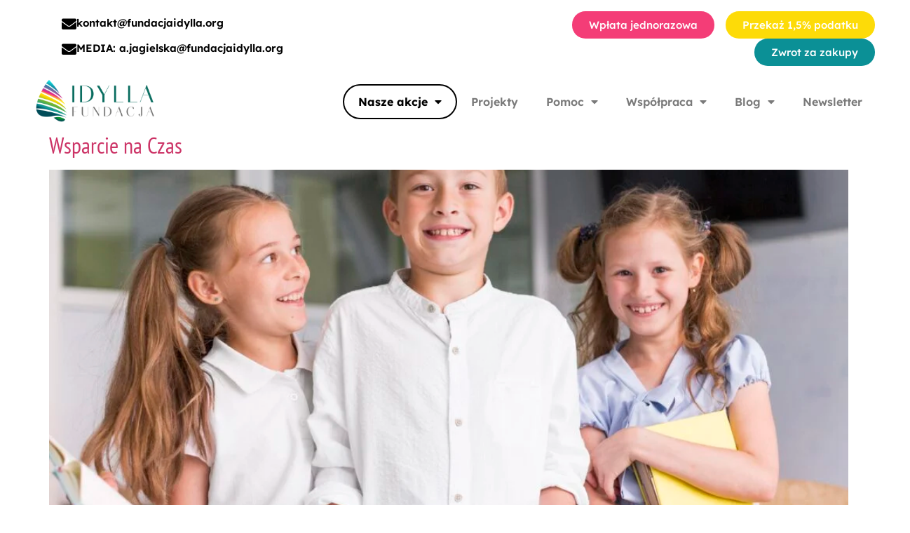

--- FILE ---
content_type: text/html
request_url: https://fundacjaidylla.org/category/projekty/pomocowe/pomocowe-dorosli/
body_size: 27554
content:
<!doctype html>
<html lang="pl-PL">
<head>
	<meta charset="UTF-8">
	<meta name="viewport" content="width=device-width, initial-scale=1">
	<link rel="profile" href="https://gmpg.org/xfn/11">
	<meta name='robots' content='index, follow, max-image-preview:large, max-snippet:-1, max-video-preview:-1' />
	<style>img:is([sizes="auto" i], [sizes^="auto," i]) { contain-intrinsic-size: 3000px 1500px }</style>
	
<!-- Google Tag Manager by PYS -->
    <script data-cfasync="false" data-pagespeed-no-defer>
	    window.dataLayerPYS = window.dataLayerPYS || [];
	</script>
<!-- End Google Tag Manager by PYS -->
	<!-- This site is optimized with the Yoast SEO plugin v26.6 - https://yoast.com/wordpress/plugins/seo/ -->
	<title>Archiwa Dorośli - Fundacja Idylla</title>
	<link rel="canonical" href="https://fundacjaidylla.org/category/projekty/pomocowe/pomocowe-dorosli/" />
	<link rel="next" href="https://fundacjaidylla.org/category/projekty/pomocowe/pomocowe-dorosli/page/2/" />
	<meta property="og:locale" content="pl_PL" />
	<meta property="og:type" content="article" />
	<meta property="og:title" content="Archiwa Dorośli - Fundacja Idylla" />
	<meta property="og:url" content="https://fundacjaidylla.org/category/projekty/pomocowe/pomocowe-dorosli/" />
	<meta property="og:site_name" content="Fundacja Idylla" />
	<meta name="twitter:card" content="summary_large_image" />
	<script type="application/ld+json" class="yoast-schema-graph">{"@context":"https://schema.org","@graph":[{"@type":"CollectionPage","@id":"https://fundacjaidylla.org/category/projekty/pomocowe/pomocowe-dorosli/","url":"https://fundacjaidylla.org/category/projekty/pomocowe/pomocowe-dorosli/","name":"Archiwa Dorośli - Fundacja Idylla","isPartOf":{"@id":"https://fundacjaidylla.org/#website"},"primaryImageOfPage":{"@id":"https://fundacjaidylla.org/category/projekty/pomocowe/pomocowe-dorosli/#primaryimage"},"image":{"@id":"https://fundacjaidylla.org/category/projekty/pomocowe/pomocowe-dorosli/#primaryimage"},"thumbnailUrl":"https://fundacjaidylla.org/wp-content/uploads/2025/06/kids-being-happy-first-day-school-scaled.jpg","breadcrumb":{"@id":"https://fundacjaidylla.org/category/projekty/pomocowe/pomocowe-dorosli/#breadcrumb"},"inLanguage":"pl-PL"},{"@type":"ImageObject","inLanguage":"pl-PL","@id":"https://fundacjaidylla.org/category/projekty/pomocowe/pomocowe-dorosli/#primaryimage","url":"https://fundacjaidylla.org/wp-content/uploads/2025/06/kids-being-happy-first-day-school-scaled.jpg","contentUrl":"https://fundacjaidylla.org/wp-content/uploads/2025/06/kids-being-happy-first-day-school-scaled.jpg","width":2560,"height":1707},{"@type":"BreadcrumbList","@id":"https://fundacjaidylla.org/category/projekty/pomocowe/pomocowe-dorosli/#breadcrumb","itemListElement":[{"@type":"ListItem","position":1,"name":"Strona główna","item":"https://fundacjaidylla.org/"},{"@type":"ListItem","position":2,"name":"Projekty","item":"https://fundacjaidylla.org/category/projekty/"},{"@type":"ListItem","position":3,"name":"Projekty pomocowe","item":"https://fundacjaidylla.org/category/projekty/pomocowe/"},{"@type":"ListItem","position":4,"name":"Dorośli"}]},{"@type":"WebSite","@id":"https://fundacjaidylla.org/#website","url":"https://fundacjaidylla.org/","name":"Fundacja Idylla","description":"Fundacja Idylla","publisher":{"@id":"https://fundacjaidylla.org/#organization"},"potentialAction":[{"@type":"SearchAction","target":{"@type":"EntryPoint","urlTemplate":"https://fundacjaidylla.org/?s={search_term_string}"},"query-input":{"@type":"PropertyValueSpecification","valueRequired":true,"valueName":"search_term_string"}}],"inLanguage":"pl-PL"},{"@type":"Organization","@id":"https://fundacjaidylla.org/#organization","name":"Fundacja Idylla","url":"https://fundacjaidylla.org/","logo":{"@type":"ImageObject","inLanguage":"pl-PL","@id":"https://fundacjaidylla.org/#/schema/logo/image/","url":"https://fundacjaidylla.org/wp-content/uploads/2023/05/1_LOGO-IDYLLA-2023-full-kolor-1.png","contentUrl":"https://fundacjaidylla.org/wp-content/uploads/2023/05/1_LOGO-IDYLLA-2023-full-kolor-1.png","width":2614,"height":981,"caption":"Fundacja Idylla"},"image":{"@id":"https://fundacjaidylla.org/#/schema/logo/image/"}}]}</script>
	<!-- / Yoast SEO plugin. -->


<script type='application/javascript'  id='pys-version-script'>console.log('PixelYourSite Free version 11.1.5.2');</script>
<link rel='dns-prefetch' href='//widget.tagembed.com' />
<link rel='dns-prefetch' href='//fonts.googleapis.com' />
<link rel="alternate" type="application/rss+xml" title="Fundacja Idylla &raquo; Kanał z wpisami" href="https://fundacjaidylla.org/feed/" />
<link rel="alternate" type="application/rss+xml" title="Fundacja Idylla &raquo; Kanał z komentarzami" href="https://fundacjaidylla.org/comments/feed/" />
<link rel="alternate" type="text/calendar" title="Fundacja Idylla &raquo; kanał iCal" href="https://fundacjaidylla.org/wydarzenia/?ical=1" />
<link rel="alternate" type="application/rss+xml" title="Fundacja Idylla &raquo; Kanał z wpisami zaszufladkowanymi do kategorii Dorośli" href="https://fundacjaidylla.org/category/projekty/pomocowe/pomocowe-dorosli/feed/" />
<script>
window._wpemojiSettings = {"baseUrl":"https:\/\/s.w.org\/images\/core\/emoji\/15.0.3\/72x72\/","ext":".png","svgUrl":"https:\/\/s.w.org\/images\/core\/emoji\/15.0.3\/svg\/","svgExt":".svg","source":{"concatemoji":"https:\/\/fundacjaidylla.org\/wp-includes\/js\/wp-emoji-release.min.js?ver=6.7.2"}};
/*! This file is auto-generated */
!function(i,n){var o,s,e;function c(e){try{var t={supportTests:e,timestamp:(new Date).valueOf()};sessionStorage.setItem(o,JSON.stringify(t))}catch(e){}}function p(e,t,n){e.clearRect(0,0,e.canvas.width,e.canvas.height),e.fillText(t,0,0);var t=new Uint32Array(e.getImageData(0,0,e.canvas.width,e.canvas.height).data),r=(e.clearRect(0,0,e.canvas.width,e.canvas.height),e.fillText(n,0,0),new Uint32Array(e.getImageData(0,0,e.canvas.width,e.canvas.height).data));return t.every(function(e,t){return e===r[t]})}function u(e,t,n){switch(t){case"flag":return n(e,"\ud83c\udff3\ufe0f\u200d\u26a7\ufe0f","\ud83c\udff3\ufe0f\u200b\u26a7\ufe0f")?!1:!n(e,"\ud83c\uddfa\ud83c\uddf3","\ud83c\uddfa\u200b\ud83c\uddf3")&&!n(e,"\ud83c\udff4\udb40\udc67\udb40\udc62\udb40\udc65\udb40\udc6e\udb40\udc67\udb40\udc7f","\ud83c\udff4\u200b\udb40\udc67\u200b\udb40\udc62\u200b\udb40\udc65\u200b\udb40\udc6e\u200b\udb40\udc67\u200b\udb40\udc7f");case"emoji":return!n(e,"\ud83d\udc26\u200d\u2b1b","\ud83d\udc26\u200b\u2b1b")}return!1}function f(e,t,n){var r="undefined"!=typeof WorkerGlobalScope&&self instanceof WorkerGlobalScope?new OffscreenCanvas(300,150):i.createElement("canvas"),a=r.getContext("2d",{willReadFrequently:!0}),o=(a.textBaseline="top",a.font="600 32px Arial",{});return e.forEach(function(e){o[e]=t(a,e,n)}),o}function t(e){var t=i.createElement("script");t.src=e,t.defer=!0,i.head.appendChild(t)}"undefined"!=typeof Promise&&(o="wpEmojiSettingsSupports",s=["flag","emoji"],n.supports={everything:!0,everythingExceptFlag:!0},e=new Promise(function(e){i.addEventListener("DOMContentLoaded",e,{once:!0})}),new Promise(function(t){var n=function(){try{var e=JSON.parse(sessionStorage.getItem(o));if("object"==typeof e&&"number"==typeof e.timestamp&&(new Date).valueOf()<e.timestamp+604800&&"object"==typeof e.supportTests)return e.supportTests}catch(e){}return null}();if(!n){if("undefined"!=typeof Worker&&"undefined"!=typeof OffscreenCanvas&&"undefined"!=typeof URL&&URL.createObjectURL&&"undefined"!=typeof Blob)try{var e="postMessage("+f.toString()+"("+[JSON.stringify(s),u.toString(),p.toString()].join(",")+"));",r=new Blob([e],{type:"text/javascript"}),a=new Worker(URL.createObjectURL(r),{name:"wpTestEmojiSupports"});return void(a.onmessage=function(e){c(n=e.data),a.terminate(),t(n)})}catch(e){}c(n=f(s,u,p))}t(n)}).then(function(e){for(var t in e)n.supports[t]=e[t],n.supports.everything=n.supports.everything&&n.supports[t],"flag"!==t&&(n.supports.everythingExceptFlag=n.supports.everythingExceptFlag&&n.supports[t]);n.supports.everythingExceptFlag=n.supports.everythingExceptFlag&&!n.supports.flag,n.DOMReady=!1,n.readyCallback=function(){n.DOMReady=!0}}).then(function(){return e}).then(function(){var e;n.supports.everything||(n.readyCallback(),(e=n.source||{}).concatemoji?t(e.concatemoji):e.wpemoji&&e.twemoji&&(t(e.twemoji),t(e.wpemoji)))}))}((window,document),window._wpemojiSettings);
</script>
<link rel='stylesheet' id='mec-select2-style-css' href='https://fundacjaidylla.org/wp-content/plugins/modern-events-calendar-lite/assets/packages/select2/select2.min.css?ver=7.27.0' media='all' />
<link rel='stylesheet' id='mec-font-icons-css' href='https://fundacjaidylla.org/wp-content/plugins/modern-events-calendar-lite/assets/css/iconfonts.css?ver=7.27.0' media='all' />
<link rel='stylesheet' id='mec-frontend-style-css' href='https://fundacjaidylla.org/wp-content/plugins/modern-events-calendar-lite/assets/css/frontend.min.css?ver=7.27.0' media='all' />
<link rel='stylesheet' id='mec-tooltip-style-css' href='https://fundacjaidylla.org/wp-content/plugins/modern-events-calendar-lite/assets/packages/tooltip/tooltip.css?ver=7.27.0' media='all' />
<link rel='stylesheet' id='mec-tooltip-shadow-style-css' href='https://fundacjaidylla.org/wp-content/plugins/modern-events-calendar-lite/assets/packages/tooltip/tooltipster-sideTip-shadow.min.css?ver=7.27.0' media='all' />
<link rel='stylesheet' id='featherlight-css' href='https://fundacjaidylla.org/wp-content/plugins/modern-events-calendar-lite/assets/packages/featherlight/featherlight.css?ver=7.27.0' media='all' />
<link rel='stylesheet' id='mec-google-fonts-css' href='//fonts.googleapis.com/css?family=Montserrat%3A400%2C700%7CRoboto%3A100%2C300%2C400%2C700&#038;ver=7.27.0' media='all' />
<link rel='stylesheet' id='mec-lity-style-css' href='https://fundacjaidylla.org/wp-content/plugins/modern-events-calendar-lite/assets/packages/lity/lity.min.css?ver=7.27.0' media='all' />
<link rel='stylesheet' id='mec-general-calendar-style-css' href='https://fundacjaidylla.org/wp-content/plugins/modern-events-calendar-lite/assets/css/mec-general-calendar.css?ver=7.27.0' media='all' />
<link rel='stylesheet' id='tribe-events-pro-mini-calendar-block-styles-css' href='https://fundacjaidylla.org/wp-content/plugins/events-calendar-pro/build/css/tribe-events-pro-mini-calendar-block.css?ver=7.7.11' media='all' />
<link rel='stylesheet' id='tec-variables-skeleton-css' href='https://fundacjaidylla.org/wp-content/plugins/the-events-calendar/common/build/css/variables-skeleton.css?ver=6.10.1' media='all' />
<link rel='stylesheet' id='tec-variables-full-css' href='https://fundacjaidylla.org/wp-content/plugins/the-events-calendar/common/build/css/variables-full.css?ver=6.10.1' media='all' />
<link rel='stylesheet' id='tribe-events-v2-virtual-single-block-css' href='https://fundacjaidylla.org/wp-content/plugins/events-calendar-pro/build/css/events-virtual-single-block.css?ver=7.7.11' media='all' />
<style id='wp-emoji-styles-inline-css'>

	img.wp-smiley, img.emoji {
		display: inline !important;
		border: none !important;
		box-shadow: none !important;
		height: 1em !important;
		width: 1em !important;
		margin: 0 0.07em !important;
		vertical-align: -0.1em !important;
		background: none !important;
		padding: 0 !important;
	}
</style>
<link rel='stylesheet' id='wp-block-library-css' href='https://fundacjaidylla.org/wp-includes/css/dist/block-library/style.min.css?ver=6.7.2' media='all' />
<style id='global-styles-inline-css'>
:root{--wp--preset--aspect-ratio--square: 1;--wp--preset--aspect-ratio--4-3: 4/3;--wp--preset--aspect-ratio--3-4: 3/4;--wp--preset--aspect-ratio--3-2: 3/2;--wp--preset--aspect-ratio--2-3: 2/3;--wp--preset--aspect-ratio--16-9: 16/9;--wp--preset--aspect-ratio--9-16: 9/16;--wp--preset--color--black: #000000;--wp--preset--color--cyan-bluish-gray: #abb8c3;--wp--preset--color--white: #ffffff;--wp--preset--color--pale-pink: #f78da7;--wp--preset--color--vivid-red: #cf2e2e;--wp--preset--color--luminous-vivid-orange: #ff6900;--wp--preset--color--luminous-vivid-amber: #fcb900;--wp--preset--color--light-green-cyan: #7bdcb5;--wp--preset--color--vivid-green-cyan: #00d084;--wp--preset--color--pale-cyan-blue: #8ed1fc;--wp--preset--color--vivid-cyan-blue: #0693e3;--wp--preset--color--vivid-purple: #9b51e0;--wp--preset--gradient--vivid-cyan-blue-to-vivid-purple: linear-gradient(135deg,rgba(6,147,227,1) 0%,rgb(155,81,224) 100%);--wp--preset--gradient--light-green-cyan-to-vivid-green-cyan: linear-gradient(135deg,rgb(122,220,180) 0%,rgb(0,208,130) 100%);--wp--preset--gradient--luminous-vivid-amber-to-luminous-vivid-orange: linear-gradient(135deg,rgba(252,185,0,1) 0%,rgba(255,105,0,1) 100%);--wp--preset--gradient--luminous-vivid-orange-to-vivid-red: linear-gradient(135deg,rgba(255,105,0,1) 0%,rgb(207,46,46) 100%);--wp--preset--gradient--very-light-gray-to-cyan-bluish-gray: linear-gradient(135deg,rgb(238,238,238) 0%,rgb(169,184,195) 100%);--wp--preset--gradient--cool-to-warm-spectrum: linear-gradient(135deg,rgb(74,234,220) 0%,rgb(151,120,209) 20%,rgb(207,42,186) 40%,rgb(238,44,130) 60%,rgb(251,105,98) 80%,rgb(254,248,76) 100%);--wp--preset--gradient--blush-light-purple: linear-gradient(135deg,rgb(255,206,236) 0%,rgb(152,150,240) 100%);--wp--preset--gradient--blush-bordeaux: linear-gradient(135deg,rgb(254,205,165) 0%,rgb(254,45,45) 50%,rgb(107,0,62) 100%);--wp--preset--gradient--luminous-dusk: linear-gradient(135deg,rgb(255,203,112) 0%,rgb(199,81,192) 50%,rgb(65,88,208) 100%);--wp--preset--gradient--pale-ocean: linear-gradient(135deg,rgb(255,245,203) 0%,rgb(182,227,212) 50%,rgb(51,167,181) 100%);--wp--preset--gradient--electric-grass: linear-gradient(135deg,rgb(202,248,128) 0%,rgb(113,206,126) 100%);--wp--preset--gradient--midnight: linear-gradient(135deg,rgb(2,3,129) 0%,rgb(40,116,252) 100%);--wp--preset--font-size--small: 13px;--wp--preset--font-size--medium: 20px;--wp--preset--font-size--large: 36px;--wp--preset--font-size--x-large: 42px;--wp--preset--spacing--20: 0.44rem;--wp--preset--spacing--30: 0.67rem;--wp--preset--spacing--40: 1rem;--wp--preset--spacing--50: 1.5rem;--wp--preset--spacing--60: 2.25rem;--wp--preset--spacing--70: 3.38rem;--wp--preset--spacing--80: 5.06rem;--wp--preset--shadow--natural: 6px 6px 9px rgba(0, 0, 0, 0.2);--wp--preset--shadow--deep: 12px 12px 50px rgba(0, 0, 0, 0.4);--wp--preset--shadow--sharp: 6px 6px 0px rgba(0, 0, 0, 0.2);--wp--preset--shadow--outlined: 6px 6px 0px -3px rgba(255, 255, 255, 1), 6px 6px rgba(0, 0, 0, 1);--wp--preset--shadow--crisp: 6px 6px 0px rgba(0, 0, 0, 1);}:root { --wp--style--global--content-size: 800px;--wp--style--global--wide-size: 1200px; }:where(body) { margin: 0; }.wp-site-blocks > .alignleft { float: left; margin-right: 2em; }.wp-site-blocks > .alignright { float: right; margin-left: 2em; }.wp-site-blocks > .aligncenter { justify-content: center; margin-left: auto; margin-right: auto; }:where(.wp-site-blocks) > * { margin-block-start: 24px; margin-block-end: 0; }:where(.wp-site-blocks) > :first-child { margin-block-start: 0; }:where(.wp-site-blocks) > :last-child { margin-block-end: 0; }:root { --wp--style--block-gap: 24px; }:root :where(.is-layout-flow) > :first-child{margin-block-start: 0;}:root :where(.is-layout-flow) > :last-child{margin-block-end: 0;}:root :where(.is-layout-flow) > *{margin-block-start: 24px;margin-block-end: 0;}:root :where(.is-layout-constrained) > :first-child{margin-block-start: 0;}:root :where(.is-layout-constrained) > :last-child{margin-block-end: 0;}:root :where(.is-layout-constrained) > *{margin-block-start: 24px;margin-block-end: 0;}:root :where(.is-layout-flex){gap: 24px;}:root :where(.is-layout-grid){gap: 24px;}.is-layout-flow > .alignleft{float: left;margin-inline-start: 0;margin-inline-end: 2em;}.is-layout-flow > .alignright{float: right;margin-inline-start: 2em;margin-inline-end: 0;}.is-layout-flow > .aligncenter{margin-left: auto !important;margin-right: auto !important;}.is-layout-constrained > .alignleft{float: left;margin-inline-start: 0;margin-inline-end: 2em;}.is-layout-constrained > .alignright{float: right;margin-inline-start: 2em;margin-inline-end: 0;}.is-layout-constrained > .aligncenter{margin-left: auto !important;margin-right: auto !important;}.is-layout-constrained > :where(:not(.alignleft):not(.alignright):not(.alignfull)){max-width: var(--wp--style--global--content-size);margin-left: auto !important;margin-right: auto !important;}.is-layout-constrained > .alignwide{max-width: var(--wp--style--global--wide-size);}body .is-layout-flex{display: flex;}.is-layout-flex{flex-wrap: wrap;align-items: center;}.is-layout-flex > :is(*, div){margin: 0;}body .is-layout-grid{display: grid;}.is-layout-grid > :is(*, div){margin: 0;}body{padding-top: 0px;padding-right: 0px;padding-bottom: 0px;padding-left: 0px;}a:where(:not(.wp-element-button)){text-decoration: underline;}:root :where(.wp-element-button, .wp-block-button__link){background-color: #32373c;border-width: 0;color: #fff;font-family: inherit;font-size: inherit;line-height: inherit;padding: calc(0.667em + 2px) calc(1.333em + 2px);text-decoration: none;}.has-black-color{color: var(--wp--preset--color--black) !important;}.has-cyan-bluish-gray-color{color: var(--wp--preset--color--cyan-bluish-gray) !important;}.has-white-color{color: var(--wp--preset--color--white) !important;}.has-pale-pink-color{color: var(--wp--preset--color--pale-pink) !important;}.has-vivid-red-color{color: var(--wp--preset--color--vivid-red) !important;}.has-luminous-vivid-orange-color{color: var(--wp--preset--color--luminous-vivid-orange) !important;}.has-luminous-vivid-amber-color{color: var(--wp--preset--color--luminous-vivid-amber) !important;}.has-light-green-cyan-color{color: var(--wp--preset--color--light-green-cyan) !important;}.has-vivid-green-cyan-color{color: var(--wp--preset--color--vivid-green-cyan) !important;}.has-pale-cyan-blue-color{color: var(--wp--preset--color--pale-cyan-blue) !important;}.has-vivid-cyan-blue-color{color: var(--wp--preset--color--vivid-cyan-blue) !important;}.has-vivid-purple-color{color: var(--wp--preset--color--vivid-purple) !important;}.has-black-background-color{background-color: var(--wp--preset--color--black) !important;}.has-cyan-bluish-gray-background-color{background-color: var(--wp--preset--color--cyan-bluish-gray) !important;}.has-white-background-color{background-color: var(--wp--preset--color--white) !important;}.has-pale-pink-background-color{background-color: var(--wp--preset--color--pale-pink) !important;}.has-vivid-red-background-color{background-color: var(--wp--preset--color--vivid-red) !important;}.has-luminous-vivid-orange-background-color{background-color: var(--wp--preset--color--luminous-vivid-orange) !important;}.has-luminous-vivid-amber-background-color{background-color: var(--wp--preset--color--luminous-vivid-amber) !important;}.has-light-green-cyan-background-color{background-color: var(--wp--preset--color--light-green-cyan) !important;}.has-vivid-green-cyan-background-color{background-color: var(--wp--preset--color--vivid-green-cyan) !important;}.has-pale-cyan-blue-background-color{background-color: var(--wp--preset--color--pale-cyan-blue) !important;}.has-vivid-cyan-blue-background-color{background-color: var(--wp--preset--color--vivid-cyan-blue) !important;}.has-vivid-purple-background-color{background-color: var(--wp--preset--color--vivid-purple) !important;}.has-black-border-color{border-color: var(--wp--preset--color--black) !important;}.has-cyan-bluish-gray-border-color{border-color: var(--wp--preset--color--cyan-bluish-gray) !important;}.has-white-border-color{border-color: var(--wp--preset--color--white) !important;}.has-pale-pink-border-color{border-color: var(--wp--preset--color--pale-pink) !important;}.has-vivid-red-border-color{border-color: var(--wp--preset--color--vivid-red) !important;}.has-luminous-vivid-orange-border-color{border-color: var(--wp--preset--color--luminous-vivid-orange) !important;}.has-luminous-vivid-amber-border-color{border-color: var(--wp--preset--color--luminous-vivid-amber) !important;}.has-light-green-cyan-border-color{border-color: var(--wp--preset--color--light-green-cyan) !important;}.has-vivid-green-cyan-border-color{border-color: var(--wp--preset--color--vivid-green-cyan) !important;}.has-pale-cyan-blue-border-color{border-color: var(--wp--preset--color--pale-cyan-blue) !important;}.has-vivid-cyan-blue-border-color{border-color: var(--wp--preset--color--vivid-cyan-blue) !important;}.has-vivid-purple-border-color{border-color: var(--wp--preset--color--vivid-purple) !important;}.has-vivid-cyan-blue-to-vivid-purple-gradient-background{background: var(--wp--preset--gradient--vivid-cyan-blue-to-vivid-purple) !important;}.has-light-green-cyan-to-vivid-green-cyan-gradient-background{background: var(--wp--preset--gradient--light-green-cyan-to-vivid-green-cyan) !important;}.has-luminous-vivid-amber-to-luminous-vivid-orange-gradient-background{background: var(--wp--preset--gradient--luminous-vivid-amber-to-luminous-vivid-orange) !important;}.has-luminous-vivid-orange-to-vivid-red-gradient-background{background: var(--wp--preset--gradient--luminous-vivid-orange-to-vivid-red) !important;}.has-very-light-gray-to-cyan-bluish-gray-gradient-background{background: var(--wp--preset--gradient--very-light-gray-to-cyan-bluish-gray) !important;}.has-cool-to-warm-spectrum-gradient-background{background: var(--wp--preset--gradient--cool-to-warm-spectrum) !important;}.has-blush-light-purple-gradient-background{background: var(--wp--preset--gradient--blush-light-purple) !important;}.has-blush-bordeaux-gradient-background{background: var(--wp--preset--gradient--blush-bordeaux) !important;}.has-luminous-dusk-gradient-background{background: var(--wp--preset--gradient--luminous-dusk) !important;}.has-pale-ocean-gradient-background{background: var(--wp--preset--gradient--pale-ocean) !important;}.has-electric-grass-gradient-background{background: var(--wp--preset--gradient--electric-grass) !important;}.has-midnight-gradient-background{background: var(--wp--preset--gradient--midnight) !important;}.has-small-font-size{font-size: var(--wp--preset--font-size--small) !important;}.has-medium-font-size{font-size: var(--wp--preset--font-size--medium) !important;}.has-large-font-size{font-size: var(--wp--preset--font-size--large) !important;}.has-x-large-font-size{font-size: var(--wp--preset--font-size--x-large) !important;}
:root :where(.wp-block-pullquote){font-size: 1.5em;line-height: 1.6;}
</style>
<link rel='stylesheet' id='contact-form-7-css' href='https://fundacjaidylla.org/wp-content/plugins/contact-form-7/includes/css/styles.css?ver=6.1.4' media='all' />
<link rel='stylesheet' id='woocommerce-layout-css' href='https://fundacjaidylla.org/wp-content/plugins/woocommerce/assets/css/woocommerce-layout.css?ver=10.3.7' media='all' />
<link rel='stylesheet' id='woocommerce-smallscreen-css' href='https://fundacjaidylla.org/wp-content/plugins/woocommerce/assets/css/woocommerce-smallscreen.css?ver=10.3.7' media='only screen and (max-width: 768px)' />
<link rel='stylesheet' id='woocommerce-general-css' href='https://fundacjaidylla.org/wp-content/plugins/woocommerce/assets/css/woocommerce.css?ver=10.3.7' media='all' />
<style id='woocommerce-inline-inline-css'>
.woocommerce form .form-row .required { visibility: visible; }
</style>
<link rel='stylesheet' id='tribe-events-v2-single-skeleton-css' href='https://fundacjaidylla.org/wp-content/plugins/the-events-calendar/build/css/tribe-events-single-skeleton.css?ver=6.15.13' media='all' />
<link rel='stylesheet' id='tribe-events-v2-single-skeleton-full-css' href='https://fundacjaidylla.org/wp-content/plugins/the-events-calendar/build/css/tribe-events-single-full.css?ver=6.15.13' media='all' />
<link rel='stylesheet' id='tec-events-elementor-widgets-base-styles-css' href='https://fundacjaidylla.org/wp-content/plugins/the-events-calendar/build/css/integrations/plugins/elementor/widgets/widget-base.css?ver=6.15.13' media='all' />
<link rel='stylesheet' id='brands-styles-css' href='https://fundacjaidylla.org/wp-content/plugins/woocommerce/assets/css/brands.css?ver=10.3.7' media='all' />
<link rel='stylesheet' id='hello-elementor-css' href='https://fundacjaidylla.org/wp-content/themes/hello-elementor/style.min.css?ver=3.3.0' media='all' />
<link rel='stylesheet' id='hello-elementor-theme-style-css' href='https://fundacjaidylla.org/wp-content/themes/hello-elementor/theme.min.css?ver=3.3.0' media='all' />
<link rel='stylesheet' id='hello-elementor-header-footer-css' href='https://fundacjaidylla.org/wp-content/themes/hello-elementor/header-footer.min.css?ver=3.3.0' media='all' />
<link rel='stylesheet' id='elementor-frontend-css' href='https://fundacjaidylla.org/wp-content/uploads/elementor/css/custom-frontend.min.css?ver=1767639925' media='all' />
<style id='elementor-frontend-inline-css'>
@-webkit-keyframes ha_fadeIn{0%{opacity:0}to{opacity:1}}@keyframes ha_fadeIn{0%{opacity:0}to{opacity:1}}@-webkit-keyframes ha_zoomIn{0%{opacity:0;-webkit-transform:scale3d(.3,.3,.3);transform:scale3d(.3,.3,.3)}50%{opacity:1}}@keyframes ha_zoomIn{0%{opacity:0;-webkit-transform:scale3d(.3,.3,.3);transform:scale3d(.3,.3,.3)}50%{opacity:1}}@-webkit-keyframes ha_rollIn{0%{opacity:0;-webkit-transform:translate3d(-100%,0,0) rotate3d(0,0,1,-120deg);transform:translate3d(-100%,0,0) rotate3d(0,0,1,-120deg)}to{opacity:1}}@keyframes ha_rollIn{0%{opacity:0;-webkit-transform:translate3d(-100%,0,0) rotate3d(0,0,1,-120deg);transform:translate3d(-100%,0,0) rotate3d(0,0,1,-120deg)}to{opacity:1}}@-webkit-keyframes ha_bounce{0%,20%,53%,to{-webkit-animation-timing-function:cubic-bezier(.215,.61,.355,1);animation-timing-function:cubic-bezier(.215,.61,.355,1)}40%,43%{-webkit-transform:translate3d(0,-30px,0) scaleY(1.1);transform:translate3d(0,-30px,0) scaleY(1.1);-webkit-animation-timing-function:cubic-bezier(.755,.05,.855,.06);animation-timing-function:cubic-bezier(.755,.05,.855,.06)}70%{-webkit-transform:translate3d(0,-15px,0) scaleY(1.05);transform:translate3d(0,-15px,0) scaleY(1.05);-webkit-animation-timing-function:cubic-bezier(.755,.05,.855,.06);animation-timing-function:cubic-bezier(.755,.05,.855,.06)}80%{-webkit-transition-timing-function:cubic-bezier(.215,.61,.355,1);transition-timing-function:cubic-bezier(.215,.61,.355,1);-webkit-transform:translate3d(0,0,0) scaleY(.95);transform:translate3d(0,0,0) scaleY(.95)}90%{-webkit-transform:translate3d(0,-4px,0) scaleY(1.02);transform:translate3d(0,-4px,0) scaleY(1.02)}}@keyframes ha_bounce{0%,20%,53%,to{-webkit-animation-timing-function:cubic-bezier(.215,.61,.355,1);animation-timing-function:cubic-bezier(.215,.61,.355,1)}40%,43%{-webkit-transform:translate3d(0,-30px,0) scaleY(1.1);transform:translate3d(0,-30px,0) scaleY(1.1);-webkit-animation-timing-function:cubic-bezier(.755,.05,.855,.06);animation-timing-function:cubic-bezier(.755,.05,.855,.06)}70%{-webkit-transform:translate3d(0,-15px,0) scaleY(1.05);transform:translate3d(0,-15px,0) scaleY(1.05);-webkit-animation-timing-function:cubic-bezier(.755,.05,.855,.06);animation-timing-function:cubic-bezier(.755,.05,.855,.06)}80%{-webkit-transition-timing-function:cubic-bezier(.215,.61,.355,1);transition-timing-function:cubic-bezier(.215,.61,.355,1);-webkit-transform:translate3d(0,0,0) scaleY(.95);transform:translate3d(0,0,0) scaleY(.95)}90%{-webkit-transform:translate3d(0,-4px,0) scaleY(1.02);transform:translate3d(0,-4px,0) scaleY(1.02)}}@-webkit-keyframes ha_bounceIn{0%,20%,40%,60%,80%,to{-webkit-animation-timing-function:cubic-bezier(.215,.61,.355,1);animation-timing-function:cubic-bezier(.215,.61,.355,1)}0%{opacity:0;-webkit-transform:scale3d(.3,.3,.3);transform:scale3d(.3,.3,.3)}20%{-webkit-transform:scale3d(1.1,1.1,1.1);transform:scale3d(1.1,1.1,1.1)}40%{-webkit-transform:scale3d(.9,.9,.9);transform:scale3d(.9,.9,.9)}60%{opacity:1;-webkit-transform:scale3d(1.03,1.03,1.03);transform:scale3d(1.03,1.03,1.03)}80%{-webkit-transform:scale3d(.97,.97,.97);transform:scale3d(.97,.97,.97)}to{opacity:1}}@keyframes ha_bounceIn{0%,20%,40%,60%,80%,to{-webkit-animation-timing-function:cubic-bezier(.215,.61,.355,1);animation-timing-function:cubic-bezier(.215,.61,.355,1)}0%{opacity:0;-webkit-transform:scale3d(.3,.3,.3);transform:scale3d(.3,.3,.3)}20%{-webkit-transform:scale3d(1.1,1.1,1.1);transform:scale3d(1.1,1.1,1.1)}40%{-webkit-transform:scale3d(.9,.9,.9);transform:scale3d(.9,.9,.9)}60%{opacity:1;-webkit-transform:scale3d(1.03,1.03,1.03);transform:scale3d(1.03,1.03,1.03)}80%{-webkit-transform:scale3d(.97,.97,.97);transform:scale3d(.97,.97,.97)}to{opacity:1}}@-webkit-keyframes ha_flipInX{0%{opacity:0;-webkit-transform:perspective(400px) rotate3d(1,0,0,90deg);transform:perspective(400px) rotate3d(1,0,0,90deg);-webkit-animation-timing-function:ease-in;animation-timing-function:ease-in}40%{-webkit-transform:perspective(400px) rotate3d(1,0,0,-20deg);transform:perspective(400px) rotate3d(1,0,0,-20deg);-webkit-animation-timing-function:ease-in;animation-timing-function:ease-in}60%{opacity:1;-webkit-transform:perspective(400px) rotate3d(1,0,0,10deg);transform:perspective(400px) rotate3d(1,0,0,10deg)}80%{-webkit-transform:perspective(400px) rotate3d(1,0,0,-5deg);transform:perspective(400px) rotate3d(1,0,0,-5deg)}}@keyframes ha_flipInX{0%{opacity:0;-webkit-transform:perspective(400px) rotate3d(1,0,0,90deg);transform:perspective(400px) rotate3d(1,0,0,90deg);-webkit-animation-timing-function:ease-in;animation-timing-function:ease-in}40%{-webkit-transform:perspective(400px) rotate3d(1,0,0,-20deg);transform:perspective(400px) rotate3d(1,0,0,-20deg);-webkit-animation-timing-function:ease-in;animation-timing-function:ease-in}60%{opacity:1;-webkit-transform:perspective(400px) rotate3d(1,0,0,10deg);transform:perspective(400px) rotate3d(1,0,0,10deg)}80%{-webkit-transform:perspective(400px) rotate3d(1,0,0,-5deg);transform:perspective(400px) rotate3d(1,0,0,-5deg)}}@-webkit-keyframes ha_flipInY{0%{opacity:0;-webkit-transform:perspective(400px) rotate3d(0,1,0,90deg);transform:perspective(400px) rotate3d(0,1,0,90deg);-webkit-animation-timing-function:ease-in;animation-timing-function:ease-in}40%{-webkit-transform:perspective(400px) rotate3d(0,1,0,-20deg);transform:perspective(400px) rotate3d(0,1,0,-20deg);-webkit-animation-timing-function:ease-in;animation-timing-function:ease-in}60%{opacity:1;-webkit-transform:perspective(400px) rotate3d(0,1,0,10deg);transform:perspective(400px) rotate3d(0,1,0,10deg)}80%{-webkit-transform:perspective(400px) rotate3d(0,1,0,-5deg);transform:perspective(400px) rotate3d(0,1,0,-5deg)}}@keyframes ha_flipInY{0%{opacity:0;-webkit-transform:perspective(400px) rotate3d(0,1,0,90deg);transform:perspective(400px) rotate3d(0,1,0,90deg);-webkit-animation-timing-function:ease-in;animation-timing-function:ease-in}40%{-webkit-transform:perspective(400px) rotate3d(0,1,0,-20deg);transform:perspective(400px) rotate3d(0,1,0,-20deg);-webkit-animation-timing-function:ease-in;animation-timing-function:ease-in}60%{opacity:1;-webkit-transform:perspective(400px) rotate3d(0,1,0,10deg);transform:perspective(400px) rotate3d(0,1,0,10deg)}80%{-webkit-transform:perspective(400px) rotate3d(0,1,0,-5deg);transform:perspective(400px) rotate3d(0,1,0,-5deg)}}@-webkit-keyframes ha_swing{20%{-webkit-transform:rotate3d(0,0,1,15deg);transform:rotate3d(0,0,1,15deg)}40%{-webkit-transform:rotate3d(0,0,1,-10deg);transform:rotate3d(0,0,1,-10deg)}60%{-webkit-transform:rotate3d(0,0,1,5deg);transform:rotate3d(0,0,1,5deg)}80%{-webkit-transform:rotate3d(0,0,1,-5deg);transform:rotate3d(0,0,1,-5deg)}}@keyframes ha_swing{20%{-webkit-transform:rotate3d(0,0,1,15deg);transform:rotate3d(0,0,1,15deg)}40%{-webkit-transform:rotate3d(0,0,1,-10deg);transform:rotate3d(0,0,1,-10deg)}60%{-webkit-transform:rotate3d(0,0,1,5deg);transform:rotate3d(0,0,1,5deg)}80%{-webkit-transform:rotate3d(0,0,1,-5deg);transform:rotate3d(0,0,1,-5deg)}}@-webkit-keyframes ha_slideInDown{0%{visibility:visible;-webkit-transform:translate3d(0,-100%,0);transform:translate3d(0,-100%,0)}}@keyframes ha_slideInDown{0%{visibility:visible;-webkit-transform:translate3d(0,-100%,0);transform:translate3d(0,-100%,0)}}@-webkit-keyframes ha_slideInUp{0%{visibility:visible;-webkit-transform:translate3d(0,100%,0);transform:translate3d(0,100%,0)}}@keyframes ha_slideInUp{0%{visibility:visible;-webkit-transform:translate3d(0,100%,0);transform:translate3d(0,100%,0)}}@-webkit-keyframes ha_slideInLeft{0%{visibility:visible;-webkit-transform:translate3d(-100%,0,0);transform:translate3d(-100%,0,0)}}@keyframes ha_slideInLeft{0%{visibility:visible;-webkit-transform:translate3d(-100%,0,0);transform:translate3d(-100%,0,0)}}@-webkit-keyframes ha_slideInRight{0%{visibility:visible;-webkit-transform:translate3d(100%,0,0);transform:translate3d(100%,0,0)}}@keyframes ha_slideInRight{0%{visibility:visible;-webkit-transform:translate3d(100%,0,0);transform:translate3d(100%,0,0)}}.ha_fadeIn{-webkit-animation-name:ha_fadeIn;animation-name:ha_fadeIn}.ha_zoomIn{-webkit-animation-name:ha_zoomIn;animation-name:ha_zoomIn}.ha_rollIn{-webkit-animation-name:ha_rollIn;animation-name:ha_rollIn}.ha_bounce{-webkit-transform-origin:center bottom;-ms-transform-origin:center bottom;transform-origin:center bottom;-webkit-animation-name:ha_bounce;animation-name:ha_bounce}.ha_bounceIn{-webkit-animation-name:ha_bounceIn;animation-name:ha_bounceIn;-webkit-animation-duration:.75s;-webkit-animation-duration:calc(var(--animate-duration)*.75);animation-duration:.75s;animation-duration:calc(var(--animate-duration)*.75)}.ha_flipInX,.ha_flipInY{-webkit-animation-name:ha_flipInX;animation-name:ha_flipInX;-webkit-backface-visibility:visible!important;backface-visibility:visible!important}.ha_flipInY{-webkit-animation-name:ha_flipInY;animation-name:ha_flipInY}.ha_swing{-webkit-transform-origin:top center;-ms-transform-origin:top center;transform-origin:top center;-webkit-animation-name:ha_swing;animation-name:ha_swing}.ha_slideInDown{-webkit-animation-name:ha_slideInDown;animation-name:ha_slideInDown}.ha_slideInUp{-webkit-animation-name:ha_slideInUp;animation-name:ha_slideInUp}.ha_slideInLeft{-webkit-animation-name:ha_slideInLeft;animation-name:ha_slideInLeft}.ha_slideInRight{-webkit-animation-name:ha_slideInRight;animation-name:ha_slideInRight}.ha-css-transform-yes{-webkit-transition-duration:var(--ha-tfx-transition-duration, .2s);transition-duration:var(--ha-tfx-transition-duration, .2s);-webkit-transition-property:-webkit-transform;transition-property:transform;transition-property:transform,-webkit-transform;-webkit-transform:translate(var(--ha-tfx-translate-x, 0),var(--ha-tfx-translate-y, 0)) scale(var(--ha-tfx-scale-x, 1),var(--ha-tfx-scale-y, 1)) skew(var(--ha-tfx-skew-x, 0),var(--ha-tfx-skew-y, 0)) rotateX(var(--ha-tfx-rotate-x, 0)) rotateY(var(--ha-tfx-rotate-y, 0)) rotateZ(var(--ha-tfx-rotate-z, 0));transform:translate(var(--ha-tfx-translate-x, 0),var(--ha-tfx-translate-y, 0)) scale(var(--ha-tfx-scale-x, 1),var(--ha-tfx-scale-y, 1)) skew(var(--ha-tfx-skew-x, 0),var(--ha-tfx-skew-y, 0)) rotateX(var(--ha-tfx-rotate-x, 0)) rotateY(var(--ha-tfx-rotate-y, 0)) rotateZ(var(--ha-tfx-rotate-z, 0))}.ha-css-transform-yes:hover{-webkit-transform:translate(var(--ha-tfx-translate-x-hover, var(--ha-tfx-translate-x, 0)),var(--ha-tfx-translate-y-hover, var(--ha-tfx-translate-y, 0))) scale(var(--ha-tfx-scale-x-hover, var(--ha-tfx-scale-x, 1)),var(--ha-tfx-scale-y-hover, var(--ha-tfx-scale-y, 1))) skew(var(--ha-tfx-skew-x-hover, var(--ha-tfx-skew-x, 0)),var(--ha-tfx-skew-y-hover, var(--ha-tfx-skew-y, 0))) rotateX(var(--ha-tfx-rotate-x-hover, var(--ha-tfx-rotate-x, 0))) rotateY(var(--ha-tfx-rotate-y-hover, var(--ha-tfx-rotate-y, 0))) rotateZ(var(--ha-tfx-rotate-z-hover, var(--ha-tfx-rotate-z, 0)));transform:translate(var(--ha-tfx-translate-x-hover, var(--ha-tfx-translate-x, 0)),var(--ha-tfx-translate-y-hover, var(--ha-tfx-translate-y, 0))) scale(var(--ha-tfx-scale-x-hover, var(--ha-tfx-scale-x, 1)),var(--ha-tfx-scale-y-hover, var(--ha-tfx-scale-y, 1))) skew(var(--ha-tfx-skew-x-hover, var(--ha-tfx-skew-x, 0)),var(--ha-tfx-skew-y-hover, var(--ha-tfx-skew-y, 0))) rotateX(var(--ha-tfx-rotate-x-hover, var(--ha-tfx-rotate-x, 0))) rotateY(var(--ha-tfx-rotate-y-hover, var(--ha-tfx-rotate-y, 0))) rotateZ(var(--ha-tfx-rotate-z-hover, var(--ha-tfx-rotate-z, 0)))}.happy-addon>.elementor-widget-container{word-wrap:break-word;overflow-wrap:break-word}.happy-addon>.elementor-widget-container,.happy-addon>.elementor-widget-container *{-webkit-box-sizing:border-box;box-sizing:border-box}.happy-addon:not(:has(.elementor-widget-container)),.happy-addon:not(:has(.elementor-widget-container)) *{-webkit-box-sizing:border-box;box-sizing:border-box;word-wrap:break-word;overflow-wrap:break-word}.happy-addon p:empty{display:none}.happy-addon .elementor-inline-editing{min-height:auto!important}.happy-addon-pro img{max-width:100%;height:auto;-o-object-fit:cover;object-fit:cover}.ha-screen-reader-text{position:absolute;overflow:hidden;clip:rect(1px,1px,1px,1px);margin:-1px;padding:0;width:1px;height:1px;border:0;word-wrap:normal!important;-webkit-clip-path:inset(50%);clip-path:inset(50%)}.ha-has-bg-overlay>.elementor-widget-container{position:relative;z-index:1}.ha-has-bg-overlay>.elementor-widget-container:before{position:absolute;top:0;left:0;z-index:-1;width:100%;height:100%;content:""}.ha-has-bg-overlay:not(:has(.elementor-widget-container)){position:relative;z-index:1}.ha-has-bg-overlay:not(:has(.elementor-widget-container)):before{position:absolute;top:0;left:0;z-index:-1;width:100%;height:100%;content:""}.ha-popup--is-enabled .ha-js-popup,.ha-popup--is-enabled .ha-js-popup img{cursor:-webkit-zoom-in!important;cursor:zoom-in!important}.mfp-wrap .mfp-arrow,.mfp-wrap .mfp-close{background-color:transparent}.mfp-wrap .mfp-arrow:focus,.mfp-wrap .mfp-close:focus{outline-width:thin}.ha-advanced-tooltip-enable{position:relative;cursor:pointer;--ha-tooltip-arrow-color:black;--ha-tooltip-arrow-distance:0}.ha-advanced-tooltip-enable .ha-advanced-tooltip-content{position:absolute;z-index:999;display:none;padding:5px 0;width:120px;height:auto;border-radius:6px;background-color:#000;color:#fff;text-align:center;opacity:0}.ha-advanced-tooltip-enable .ha-advanced-tooltip-content::after{position:absolute;border-width:5px;border-style:solid;content:""}.ha-advanced-tooltip-enable .ha-advanced-tooltip-content.no-arrow::after{visibility:hidden}.ha-advanced-tooltip-enable .ha-advanced-tooltip-content.show{display:inline-block;opacity:1}.ha-advanced-tooltip-enable.ha-advanced-tooltip-top .ha-advanced-tooltip-content,body[data-elementor-device-mode=tablet] .ha-advanced-tooltip-enable.ha-advanced-tooltip-tablet-top .ha-advanced-tooltip-content{top:unset;right:0;bottom:calc(101% + var(--ha-tooltip-arrow-distance));left:0;margin:0 auto}.ha-advanced-tooltip-enable.ha-advanced-tooltip-top .ha-advanced-tooltip-content::after,body[data-elementor-device-mode=tablet] .ha-advanced-tooltip-enable.ha-advanced-tooltip-tablet-top .ha-advanced-tooltip-content::after{top:100%;right:unset;bottom:unset;left:50%;border-color:var(--ha-tooltip-arrow-color) transparent transparent transparent;-webkit-transform:translateX(-50%);-ms-transform:translateX(-50%);transform:translateX(-50%)}.ha-advanced-tooltip-enable.ha-advanced-tooltip-bottom .ha-advanced-tooltip-content,body[data-elementor-device-mode=tablet] .ha-advanced-tooltip-enable.ha-advanced-tooltip-tablet-bottom .ha-advanced-tooltip-content{top:calc(101% + var(--ha-tooltip-arrow-distance));right:0;bottom:unset;left:0;margin:0 auto}.ha-advanced-tooltip-enable.ha-advanced-tooltip-bottom .ha-advanced-tooltip-content::after,body[data-elementor-device-mode=tablet] .ha-advanced-tooltip-enable.ha-advanced-tooltip-tablet-bottom .ha-advanced-tooltip-content::after{top:unset;right:unset;bottom:100%;left:50%;border-color:transparent transparent var(--ha-tooltip-arrow-color) transparent;-webkit-transform:translateX(-50%);-ms-transform:translateX(-50%);transform:translateX(-50%)}.ha-advanced-tooltip-enable.ha-advanced-tooltip-left .ha-advanced-tooltip-content,body[data-elementor-device-mode=tablet] .ha-advanced-tooltip-enable.ha-advanced-tooltip-tablet-left .ha-advanced-tooltip-content{top:50%;right:calc(101% + var(--ha-tooltip-arrow-distance));bottom:unset;left:unset;-webkit-transform:translateY(-50%);-ms-transform:translateY(-50%);transform:translateY(-50%)}.ha-advanced-tooltip-enable.ha-advanced-tooltip-left .ha-advanced-tooltip-content::after,body[data-elementor-device-mode=tablet] .ha-advanced-tooltip-enable.ha-advanced-tooltip-tablet-left .ha-advanced-tooltip-content::after{top:50%;right:unset;bottom:unset;left:100%;border-color:transparent transparent transparent var(--ha-tooltip-arrow-color);-webkit-transform:translateY(-50%);-ms-transform:translateY(-50%);transform:translateY(-50%)}.ha-advanced-tooltip-enable.ha-advanced-tooltip-right .ha-advanced-tooltip-content,body[data-elementor-device-mode=tablet] .ha-advanced-tooltip-enable.ha-advanced-tooltip-tablet-right .ha-advanced-tooltip-content{top:50%;right:unset;bottom:unset;left:calc(101% + var(--ha-tooltip-arrow-distance));-webkit-transform:translateY(-50%);-ms-transform:translateY(-50%);transform:translateY(-50%)}.ha-advanced-tooltip-enable.ha-advanced-tooltip-right .ha-advanced-tooltip-content::after,body[data-elementor-device-mode=tablet] .ha-advanced-tooltip-enable.ha-advanced-tooltip-tablet-right .ha-advanced-tooltip-content::after{top:50%;right:100%;bottom:unset;left:unset;border-color:transparent var(--ha-tooltip-arrow-color) transparent transparent;-webkit-transform:translateY(-50%);-ms-transform:translateY(-50%);transform:translateY(-50%)}body[data-elementor-device-mode=mobile] .ha-advanced-tooltip-enable.ha-advanced-tooltip-mobile-top .ha-advanced-tooltip-content{top:unset;right:0;bottom:calc(101% + var(--ha-tooltip-arrow-distance));left:0;margin:0 auto}body[data-elementor-device-mode=mobile] .ha-advanced-tooltip-enable.ha-advanced-tooltip-mobile-top .ha-advanced-tooltip-content::after{top:100%;right:unset;bottom:unset;left:50%;border-color:var(--ha-tooltip-arrow-color) transparent transparent transparent;-webkit-transform:translateX(-50%);-ms-transform:translateX(-50%);transform:translateX(-50%)}body[data-elementor-device-mode=mobile] .ha-advanced-tooltip-enable.ha-advanced-tooltip-mobile-bottom .ha-advanced-tooltip-content{top:calc(101% + var(--ha-tooltip-arrow-distance));right:0;bottom:unset;left:0;margin:0 auto}body[data-elementor-device-mode=mobile] .ha-advanced-tooltip-enable.ha-advanced-tooltip-mobile-bottom .ha-advanced-tooltip-content::after{top:unset;right:unset;bottom:100%;left:50%;border-color:transparent transparent var(--ha-tooltip-arrow-color) transparent;-webkit-transform:translateX(-50%);-ms-transform:translateX(-50%);transform:translateX(-50%)}body[data-elementor-device-mode=mobile] .ha-advanced-tooltip-enable.ha-advanced-tooltip-mobile-left .ha-advanced-tooltip-content{top:50%;right:calc(101% + var(--ha-tooltip-arrow-distance));bottom:unset;left:unset;-webkit-transform:translateY(-50%);-ms-transform:translateY(-50%);transform:translateY(-50%)}body[data-elementor-device-mode=mobile] .ha-advanced-tooltip-enable.ha-advanced-tooltip-mobile-left .ha-advanced-tooltip-content::after{top:50%;right:unset;bottom:unset;left:100%;border-color:transparent transparent transparent var(--ha-tooltip-arrow-color);-webkit-transform:translateY(-50%);-ms-transform:translateY(-50%);transform:translateY(-50%)}body[data-elementor-device-mode=mobile] .ha-advanced-tooltip-enable.ha-advanced-tooltip-mobile-right .ha-advanced-tooltip-content{top:50%;right:unset;bottom:unset;left:calc(101% + var(--ha-tooltip-arrow-distance));-webkit-transform:translateY(-50%);-ms-transform:translateY(-50%);transform:translateY(-50%)}body[data-elementor-device-mode=mobile] .ha-advanced-tooltip-enable.ha-advanced-tooltip-mobile-right .ha-advanced-tooltip-content::after{top:50%;right:100%;bottom:unset;left:unset;border-color:transparent var(--ha-tooltip-arrow-color) transparent transparent;-webkit-transform:translateY(-50%);-ms-transform:translateY(-50%);transform:translateY(-50%)}body.elementor-editor-active .happy-addon.ha-gravityforms .gform_wrapper{display:block!important}.ha-scroll-to-top-wrap.ha-scroll-to-top-hide{display:none}.ha-scroll-to-top-wrap.edit-mode,.ha-scroll-to-top-wrap.single-page-off{display:none!important}.ha-scroll-to-top-button{position:fixed;right:15px;bottom:15px;z-index:9999;display:-webkit-box;display:-webkit-flex;display:-ms-flexbox;display:flex;-webkit-box-align:center;-webkit-align-items:center;align-items:center;-ms-flex-align:center;-webkit-box-pack:center;-ms-flex-pack:center;-webkit-justify-content:center;justify-content:center;width:50px;height:50px;border-radius:50px;background-color:#5636d1;color:#fff;text-align:center;opacity:1;cursor:pointer;-webkit-transition:all .3s;transition:all .3s}.ha-scroll-to-top-button i{color:#fff;font-size:16px}.ha-scroll-to-top-button:hover{background-color:#e2498a}
</style>
<link rel='stylesheet' id='elementor-post-6-css' href='https://fundacjaidylla.org/wp-content/uploads/elementor/css/post-6.css?ver=1767639926' media='all' />
<link rel='stylesheet' id='widget-icon-box-css' href='https://fundacjaidylla.org/wp-content/uploads/elementor/css/custom-widget-icon-box.min.css?ver=1767639925' media='all' />
<link rel='stylesheet' id='widget-image-css' href='https://fundacjaidylla.org/wp-content/plugins/elementor/assets/css/widget-image.min.css?ver=3.34.0' media='all' />
<link rel='stylesheet' id='widget-nav-menu-css' href='https://fundacjaidylla.org/wp-content/uploads/elementor/css/custom-pro-widget-nav-menu.min.css?ver=1767639926' media='all' />
<link rel='stylesheet' id='widget-heading-css' href='https://fundacjaidylla.org/wp-content/plugins/elementor/assets/css/widget-heading.min.css?ver=3.34.0' media='all' />
<link rel='stylesheet' id='widget-divider-css' href='https://fundacjaidylla.org/wp-content/plugins/elementor/assets/css/widget-divider.min.css?ver=3.34.0' media='all' />
<link rel='stylesheet' id='widget-social-icons-css' href='https://fundacjaidylla.org/wp-content/plugins/elementor/assets/css/widget-social-icons.min.css?ver=3.34.0' media='all' />
<link rel='stylesheet' id='e-apple-webkit-css' href='https://fundacjaidylla.org/wp-content/uploads/elementor/css/custom-apple-webkit.min.css?ver=1767639925' media='all' />
<link rel='stylesheet' id='eael-general-css' href='https://fundacjaidylla.org/wp-content/plugins/essential-addons-for-elementor-lite/assets/front-end/css/view/general.min.css?ver=6.5.5' media='all' />
<link rel='stylesheet' id='eael-13147-css' href='https://fundacjaidylla.org/wp-content/uploads/essential-addons-elementor/eael-13147.css?ver=1755586861' media='all' />
<link rel='stylesheet' id='elementor-icons-css' href='https://fundacjaidylla.org/wp-content/plugins/elementor/assets/lib/eicons/css/elementor-icons.min.css?ver=5.45.0' media='all' />
<link rel='stylesheet' id='font-awesome-5-all-css' href='https://fundacjaidylla.org/wp-content/plugins/elementor/assets/lib/font-awesome/css/all.min.css?ver=3.34.0' media='all' />
<link rel='stylesheet' id='font-awesome-4-shim-css' href='https://fundacjaidylla.org/wp-content/plugins/elementor/assets/lib/font-awesome/css/v4-shims.min.css?ver=3.34.0' media='all' />
<link rel='stylesheet' id='elementor-post-37-css' href='https://fundacjaidylla.org/wp-content/uploads/elementor/css/post-37.css?ver=1767639928' media='all' />
<link rel='stylesheet' id='happy-icons-css' href='https://fundacjaidylla.org/wp-content/plugins/happy-elementor-addons/assets/fonts/style.min.css?ver=3.20.4' media='all' />
<link rel='stylesheet' id='font-awesome-css' href='https://fundacjaidylla.org/wp-content/plugins/elementor/assets/lib/font-awesome/css/font-awesome.min.css?ver=4.7.0' media='all' />
<link rel='stylesheet' id='elementor-post-91-css' href='https://fundacjaidylla.org/wp-content/uploads/elementor/css/post-91.css?ver=1767639929' media='all' />
<link rel='stylesheet' id='payu-gateway-css' href='https://fundacjaidylla.org/wp-content/plugins/woo-payu-payment-gateway/assets/css/payu-gateway.css?ver=2.9.0' media='all' />
<link rel='stylesheet' id='flick-css' href='https://fundacjaidylla.org/wp-content/plugins/mailchimp/assets/css/flick/flick.css?ver=2.0.0' media='all' />
<link rel='stylesheet' id='mailchimp_sf_main_css-css' href='https://fundacjaidylla.org/wp-content/plugins/mailchimp/assets/css/frontend.css?ver=2.0.0' media='all' />
<link rel='stylesheet' id='elementor-gf-local-lexend-css' href='https://fundacjaidylla.org/wp-content/uploads/elementor/google-fonts/css/lexend.css?ver=1743543226' media='all' />
<link rel='stylesheet' id='elementor-gf-local-roboto-css' href='https://fundacjaidylla.org/wp-content/uploads/elementor/google-fonts/css/roboto.css?ver=1743543249' media='all' />
<link rel='stylesheet' id='elementor-gf-local-ptsansnarrow-css' href='https://fundacjaidylla.org/wp-content/uploads/elementor/google-fonts/css/ptsansnarrow.css?ver=1743543250' media='all' />
<link rel='stylesheet' id='elementor-icons-shared-0-css' href='https://fundacjaidylla.org/wp-content/plugins/elementor/assets/lib/font-awesome/css/fontawesome.min.css?ver=5.15.3' media='all' />
<link rel='stylesheet' id='elementor-icons-fa-solid-css' href='https://fundacjaidylla.org/wp-content/plugins/elementor/assets/lib/font-awesome/css/solid.min.css?ver=5.15.3' media='all' />
<link rel='stylesheet' id='elementor-icons-shared-1-css' href='https://fundacjaidylla.org/wp-content/plugins/happy-elementor-addons/assets/fonts/style.min.css?ver=3.20.4' media='all' />
<link rel='stylesheet' id='elementor-icons-happy-icons-css' href='https://fundacjaidylla.org/wp-content/plugins/happy-elementor-addons/assets/fonts/style.min.css?ver=3.20.4' media='all' />
<link rel='stylesheet' id='elementor-icons-fa-brands-css' href='https://fundacjaidylla.org/wp-content/plugins/elementor/assets/lib/font-awesome/css/brands.min.css?ver=5.15.3' media='all' />
<script src="https://fundacjaidylla.org/wp-includes/js/jquery/jquery.min.js?ver=3.7.1" id="jquery-core-js"></script>
<script src="https://fundacjaidylla.org/wp-includes/js/jquery/jquery-migrate.min.js?ver=3.4.1" id="jquery-migrate-js"></script>
<script src="https://fundacjaidylla.org/wp-content/plugins/woocommerce/assets/js/jquery-blockui/jquery.blockUI.min.js?ver=2.7.0-wc.10.3.7" id="wc-jquery-blockui-js" defer data-wp-strategy="defer"></script>
<script id="wc-add-to-cart-js-extra">
var wc_add_to_cart_params = {"ajax_url":"\/wp-admin\/admin-ajax.php","wc_ajax_url":"\/?wc-ajax=%%endpoint%%","i18n_view_cart":"Zobacz koszyk","cart_url":"https:\/\/fundacjaidylla.org\/koszyk\/","is_cart":"","cart_redirect_after_add":"no"};
</script>
<script src="https://fundacjaidylla.org/wp-content/plugins/woocommerce/assets/js/frontend/add-to-cart.min.js?ver=10.3.7" id="wc-add-to-cart-js" defer data-wp-strategy="defer"></script>
<script src="https://fundacjaidylla.org/wp-content/plugins/woocommerce/assets/js/js-cookie/js.cookie.min.js?ver=2.1.4-wc.10.3.7" id="wc-js-cookie-js" defer data-wp-strategy="defer"></script>
<script id="woocommerce-js-extra">
var woocommerce_params = {"ajax_url":"\/wp-admin\/admin-ajax.php","wc_ajax_url":"\/?wc-ajax=%%endpoint%%","i18n_password_show":"Poka\u017c has\u0142o","i18n_password_hide":"Ukryj has\u0142o"};
</script>
<script src="https://fundacjaidylla.org/wp-content/plugins/woocommerce/assets/js/frontend/woocommerce.min.js?ver=10.3.7" id="woocommerce-js" defer data-wp-strategy="defer"></script>
<script src="https://fundacjaidylla.org/wp-content/plugins/elementor/assets/lib/font-awesome/js/v4-shims.min.js?ver=3.34.0" id="font-awesome-4-shim-js"></script>
<script src="https://fundacjaidylla.org/wp-content/plugins/pixelyoursite/dist/scripts/jquery.bind-first-0.2.3.min.js?ver=0.2.3" id="jquery-bind-first-js"></script>
<script src="https://fundacjaidylla.org/wp-content/plugins/pixelyoursite/dist/scripts/js.cookie-2.1.3.min.js?ver=2.1.3" id="js-cookie-pys-js"></script>
<script src="https://fundacjaidylla.org/wp-content/plugins/pixelyoursite/dist/scripts/tld.min.js?ver=2.3.1" id="js-tld-js"></script>
<script id="pys-js-extra">
var pysOptions = {"staticEvents":[],"dynamicEvents":{"automatic_event_form":{"ga":{"delay":0,"type":"dyn","name":"Form","trackingIds":["G-ZR04LR0R3X"],"eventID":"83c96ba3-870c-4b67-ab6f-cc489303feee","params":{"page_title":"Doro\u015bli","post_type":"category","post_id":27,"plugin":"PixelYourSite","user_role":"guest","event_url":"fundacjaidylla.org\/category\/projekty\/pomocowe\/pomocowe-dorosli\/"},"e_id":"automatic_event_form","ids":[],"hasTimeWindow":false,"timeWindow":0,"pixelIds":[],"woo_order":"","edd_order":""}},"automatic_event_download":{"ga":{"delay":0,"type":"dyn","name":"Download","extensions":["","doc","exe","js","pdf","ppt","tgz","zip","xls"],"trackingIds":["G-ZR04LR0R3X"],"eventID":"d2dd60d4-68e0-450e-b783-e3a0e6ddb01f","params":{"page_title":"Doro\u015bli","post_type":"category","post_id":27,"plugin":"PixelYourSite","user_role":"guest","event_url":"fundacjaidylla.org\/category\/projekty\/pomocowe\/pomocowe-dorosli\/"},"e_id":"automatic_event_download","ids":[],"hasTimeWindow":false,"timeWindow":0,"pixelIds":[],"woo_order":"","edd_order":""}},"automatic_event_comment":{"ga":{"delay":0,"type":"dyn","name":"Comment","trackingIds":["G-ZR04LR0R3X"],"eventID":"3f5ff37e-18bd-4044-871c-a014f6d7b21d","params":{"page_title":"Doro\u015bli","post_type":"category","post_id":27,"plugin":"PixelYourSite","user_role":"guest","event_url":"fundacjaidylla.org\/category\/projekty\/pomocowe\/pomocowe-dorosli\/"},"e_id":"automatic_event_comment","ids":[],"hasTimeWindow":false,"timeWindow":0,"pixelIds":[],"woo_order":"","edd_order":""}},"automatic_event_scroll":{"ga":{"delay":0,"type":"dyn","name":"PageScroll","scroll_percent":30,"trackingIds":["G-ZR04LR0R3X"],"eventID":"1b422a9c-ea9d-4129-878d-f469edfc1f30","params":{"page_title":"Doro\u015bli","post_type":"category","post_id":27,"plugin":"PixelYourSite","user_role":"guest","event_url":"fundacjaidylla.org\/category\/projekty\/pomocowe\/pomocowe-dorosli\/"},"e_id":"automatic_event_scroll","ids":[],"hasTimeWindow":false,"timeWindow":0,"pixelIds":[],"woo_order":"","edd_order":""}},"automatic_event_time_on_page":{"ga":{"delay":0,"type":"dyn","name":"TimeOnPage","time_on_page":30,"trackingIds":["G-ZR04LR0R3X"],"eventID":"02014a1e-45ec-4322-8d3d-ce1e28d629c9","params":{"page_title":"Doro\u015bli","post_type":"category","post_id":27,"plugin":"PixelYourSite","user_role":"guest","event_url":"fundacjaidylla.org\/category\/projekty\/pomocowe\/pomocowe-dorosli\/"},"e_id":"automatic_event_time_on_page","ids":[],"hasTimeWindow":false,"timeWindow":0,"pixelIds":[],"woo_order":"","edd_order":""}}},"triggerEvents":[],"triggerEventTypes":[],"ga":{"trackingIds":["G-ZR04LR0R3X"],"commentEventEnabled":true,"downloadEnabled":true,"formEventEnabled":true,"crossDomainEnabled":false,"crossDomainAcceptIncoming":false,"crossDomainDomains":[],"isDebugEnabled":[],"serverContainerUrls":{"G-ZR04LR0R3X":{"enable_server_container":"","server_container_url":"","transport_url":""}},"additionalConfig":{"G-ZR04LR0R3X":{"first_party_collection":true}},"disableAdvertisingFeatures":false,"disableAdvertisingPersonalization":false,"wooVariableAsSimple":true,"custom_page_view_event":false},"debug":"","siteUrl":"https:\/\/fundacjaidylla.org","ajaxUrl":"https:\/\/fundacjaidylla.org\/wp-admin\/admin-ajax.php","ajax_event":"af1d83922b","enable_remove_download_url_param":"1","cookie_duration":"7","last_visit_duration":"60","enable_success_send_form":"","ajaxForServerEvent":"1","ajaxForServerStaticEvent":"1","useSendBeacon":"1","send_external_id":"1","external_id_expire":"180","track_cookie_for_subdomains":"1","google_consent_mode":"1","gdpr":{"ajax_enabled":false,"all_disabled_by_api":false,"facebook_disabled_by_api":false,"analytics_disabled_by_api":false,"google_ads_disabled_by_api":false,"pinterest_disabled_by_api":false,"bing_disabled_by_api":false,"reddit_disabled_by_api":false,"externalID_disabled_by_api":false,"facebook_prior_consent_enabled":true,"analytics_prior_consent_enabled":true,"google_ads_prior_consent_enabled":null,"pinterest_prior_consent_enabled":true,"bing_prior_consent_enabled":true,"cookiebot_integration_enabled":false,"cookiebot_facebook_consent_category":"marketing","cookiebot_analytics_consent_category":"statistics","cookiebot_tiktok_consent_category":"marketing","cookiebot_google_ads_consent_category":"marketing","cookiebot_pinterest_consent_category":"marketing","cookiebot_bing_consent_category":"marketing","consent_magic_integration_enabled":false,"real_cookie_banner_integration_enabled":false,"cookie_notice_integration_enabled":false,"cookie_law_info_integration_enabled":false,"analytics_storage":{"enabled":true,"value":"granted","filter":false},"ad_storage":{"enabled":true,"value":"granted","filter":false},"ad_user_data":{"enabled":true,"value":"granted","filter":false},"ad_personalization":{"enabled":true,"value":"granted","filter":false}},"cookie":{"disabled_all_cookie":false,"disabled_start_session_cookie":false,"disabled_advanced_form_data_cookie":false,"disabled_landing_page_cookie":false,"disabled_first_visit_cookie":false,"disabled_trafficsource_cookie":false,"disabled_utmTerms_cookie":false,"disabled_utmId_cookie":false},"tracking_analytics":{"TrafficSource":"direct","TrafficLanding":"undefined","TrafficUtms":[],"TrafficUtmsId":[]},"GATags":{"ga_datalayer_type":"default","ga_datalayer_name":"dataLayerPYS"},"woo":{"enabled":true,"enabled_save_data_to_orders":true,"addToCartOnButtonEnabled":true,"addToCartOnButtonValueEnabled":true,"addToCartOnButtonValueOption":"price","singleProductId":null,"removeFromCartSelector":"form.woocommerce-cart-form .remove","addToCartCatchMethod":"add_cart_hook","is_order_received_page":false,"containOrderId":false},"edd":{"enabled":false},"cache_bypass":"1767668953"};
</script>
<script src="https://fundacjaidylla.org/wp-content/plugins/pixelyoursite/dist/scripts/public.js?ver=11.1.5.2" id="pys-js"></script>
<link rel="https://api.w.org/" href="https://fundacjaidylla.org/wp-json/" /><link rel="alternate" title="JSON" type="application/json" href="https://fundacjaidylla.org/wp-json/wp/v2/categories/27" /><link rel="EditURI" type="application/rsd+xml" title="RSD" href="https://fundacjaidylla.org/xmlrpc.php?rsd" />
<meta name="generator" content="WordPress 6.7.2" />
<meta name="generator" content="WooCommerce 10.3.7" />
<meta name="tec-api-version" content="v1"><meta name="tec-api-origin" content="https://fundacjaidylla.org"><link rel="alternate" href="https://fundacjaidylla.org/wp-json/tribe/events/v1/" />	<noscript><style>.woocommerce-product-gallery{ opacity: 1 !important; }</style></noscript>
	<meta name="generator" content="Elementor 3.34.0; features: additional_custom_breakpoints; settings: css_print_method-external, google_font-enabled, font_display-swap">
<!-- Google Tag Manager -->
<script>(function(w,d,s,l,i){w[l]=w[l]||[];w[l].push({'gtm.start':
new Date().getTime(),event:'gtm.js'});var f=d.getElementsByTagName(s)[0],
j=d.createElement(s),dl=l!='dataLayer'?'&l='+l:'';j.async=true;j.src=
'https://www.googletagmanager.com/gtm.js?id='+i+dl;f.parentNode.insertBefore(j,f);
})(window,document,'script','dataLayer','GTM-T4X895TV');</script>
<!-- End Google Tag Manager -->
			<style>
				.e-con.e-parent:nth-of-type(n+4):not(.e-lazyloaded):not(.e-no-lazyload),
				.e-con.e-parent:nth-of-type(n+4):not(.e-lazyloaded):not(.e-no-lazyload) * {
					background-image: none !important;
				}
				@media screen and (max-height: 1024px) {
					.e-con.e-parent:nth-of-type(n+3):not(.e-lazyloaded):not(.e-no-lazyload),
					.e-con.e-parent:nth-of-type(n+3):not(.e-lazyloaded):not(.e-no-lazyload) * {
						background-image: none !important;
					}
				}
				@media screen and (max-height: 640px) {
					.e-con.e-parent:nth-of-type(n+2):not(.e-lazyloaded):not(.e-no-lazyload),
					.e-con.e-parent:nth-of-type(n+2):not(.e-lazyloaded):not(.e-no-lazyload) * {
						background-image: none !important;
					}
				}
			</style>
			<link rel="icon" href="https://fundacjaidylla.org/wp-content/uploads/2023/05/cropped-1_LOGO-IDYLLA-2023-full-kolor-1-32x32.png" sizes="32x32" />
<link rel="icon" href="https://fundacjaidylla.org/wp-content/uploads/2023/05/cropped-1_LOGO-IDYLLA-2023-full-kolor-1-192x192.png" sizes="192x192" />
<link rel="apple-touch-icon" href="https://fundacjaidylla.org/wp-content/uploads/2023/05/cropped-1_LOGO-IDYLLA-2023-full-kolor-1-180x180.png" />
<meta name="msapplication-TileImage" content="https://fundacjaidylla.org/wp-content/uploads/2023/05/cropped-1_LOGO-IDYLLA-2023-full-kolor-1-270x270.png" />
		<style id="wp-custom-css">
			.tribe-events-venue-map>iframe {
    max-height: 600px;
    width: 600px;
    position: relative;
    left: 10px;
}

.elementor-widget-video .elementor-wrapper iframe {
	border-radius: 2rem;
  opacity: 0.8;
}


.eael-grid-post .eael-entry-wrapper {
	padding: 0;
}

.tribe-common .tribe-common-c-btn-border, .tribe-common a.tribe-common-c-btn-border {
    color: #CB418D;
    background-color: #fff;
    border: 1px solid #CB418D;
}

.elementor-widget-posts .elementor-post__title a {
	color: black;
}
 
.elementor-2 .elementor-element.elementor-element-f72c74d {
	display: none;
}
.elementor-2 .elementor-element.elementor-element-441c621 {
	display: none !important;
}

.elementor-2 .elementor-element.elementor-element-9cf3b19 .elementor-post__read-more {
	font-weight: 700;
	font-family: 'lexend';
}

.elementor-carousel-image {
	max-width: 250px !important;
	filter: grayscale(1) !important;
}
.tribe-common .tribe-common-c-btn-border, .tribe-common a.tribe-common-c-btn-border:hover {
    color: #CB418D;
    background-color: #fff;
    border: 1px solid #CB418D;
}
.single-tribe_events .tribe-events-c-subscribe-dropdown .tribe-events-c-subscribe-dropdown__button.tribe-events-c-subscribe-dropdown__button--active, .single-tribe_events .tribe-events-c-subscribe-dropdown .tribe-events-c-subscribe-dropdown__button:focus, .single-tribe_events .tribe-events-c-subscribe-dropdown .tribe-events-c-subscribe-dropdown__button:focus-within, .single-tribe_events .tribe-events-c-subscribe-dropdown .tribe-events-c-subscribe-dropdown__button:hover, .tribe-events .tribe-events-c-subscribe-dropdown .tribe-events-c-subscribe-dropdown__button.tribe-events-c-subscribe-dropdown__button--active, .tribe-events .tribe-events-c-subscribe-dropdown .tribe-events-c-subscribe-dropdown__button:focus, .tribe-events .tribe-events-c-subscribe-dropdown .tribe-events-c-subscribe-dropdown__button:focus-within, .tribe-events .tribe-events-c-subscribe-dropdown .tribe-events-c-subscribe-dropdown__button:hover {
    background-color: #CB418D;
    color: var(--tec-color-background);
}
#tribe-events-content a, .tribe-events-event-meta a {
    color: #CB418D;
}
.eael-event-calendar-wrapper .eaelec-modal-content {
    height: 750px;
}
.eaelec-modal-footer {
	position: absolute;
}
.eael-event-calendar-wrapper .eaelec-modal-footer {
    margin-top: 50px;
}
.eaelec-event-details-link {
	display: block;
    border: 2px solid #CB418D;
    padding: 15px;
}
.eaelec-modal-body {
height: 450px;
}
.btn_project_event:hover {
		color: #fff;
    border: none;
    border-radius: 0;
}
.elementor-21 .elementor-element.elementor-element-528aa4c0 .swiper-slide-contents {
    margin-left: 320px;
}
.post-tags {
	display: none;
}
.st-post-tags {
	margin-left: 50px;
}
.wpcf7 label {
    flex-direction: column;
    display: flex !important;
}

.elementor-widget-button .elementor-button {
	border-radius: 25px !important;
}

.admin-bar .djacc--sticky {
  top: 24px !important;
  left: 1px !important;
}

.djacc-popup .djacc__openbtn--default {
  background: #014c59;
  border-radius: 50%;
}

 .elementor-2 .elementor-element.elementor-element-08f9bd2 .elementor-slide-description {
    font-size: 20px;
}

  .elementor-2 .elementor-element.elementor-element-08f9bd2 .swiper-slide-inner {
    padding: 350px 250px 0 50px !important;
  }
}

.elementor-posts .elementor-post__card {
	border-radius: 25px;
}

.elementor-nav-menu--layout-horizontal .elementor-nav-menu > li:first-child > a {
	font-weight: bold;
	color: black;
	border: 2px solid black;
  border-radius: 25px;
}

.elementor-widget-nav-menu .elementor-nav-menu--main .elementor-item:hover {
	color: black;
}

.elementor-widget-nav-menu .elementor-nav-menu--main .elementor-item.elementor-item-active {
	color: #0b9096;
}

.elementor-widget-nav-menu .elementor-nav-menu--dropdown .elementor-sub-item {
	font-family: 'lexend', sans-serif;
}

.elementor-widget-nav-menu .elementor-nav-menu--main:not(.e--pointer-framed) .elementor-item::after {
	background: none;
}

.ha-post-tab .ha-post-tab-item-inner .ha-post-tab-thumb img {
	border-radius: 25px;
}

.ha-post-tab .ha-post-tab-item-inner {
	border-radius: 15px;
}

.eael-team-item figure img {
	border-radius: 25px;
}

.elementor-widget-posts .elementor-post__card .elementor-post__badge {
  background-color: #f43d77 !important;
}

.eael-elements-flip-box-content {
	font-family: 'lexend', sans-serif;
}

.rainbow-text {
  background-image: linear-gradient(to left, #014c59, #0b8088, #4fac54, #fde410, #f22b82, #5f70a4, #15c5ce);
  -webkit-background-clip: text;
  -webkit-text-fill-color: transparent;
}

.elementor-location-footer {
 background: #e2efef !important;
}

.mec-calendar-events-sec:not(:nth-child(-n+5)) {
	display: none !important;
}		</style>
		<style>:root,::before,::after{--mec-color-skin: #97aeb4;--mec-color-skin-rgba-1: rgba(151,174,180,.25);--mec-color-skin-rgba-2: rgba(151,174,180,.5);--mec-color-skin-rgba-3: rgba(151,174,180,.75);--mec-color-skin-rgba-4: rgba(151,174,180,.11);--mec-primary-border-radius: ;--mec-secondary-border-radius: ;--mec-container-normal-width: 1196px;--mec-container-large-width: 1690px;--mec-fes-main-color: #40d9f1;--mec-fes-main-color-rgba-1: rgba(64, 217, 241, 0.12);--mec-fes-main-color-rgba-2: rgba(64, 217, 241, 0.23);--mec-fes-main-color-rgba-3: rgba(64, 217, 241, 0.03);--mec-fes-main-color-rgba-4: rgba(64, 217, 241, 0.3);--mec-fes-main-color-rgba-5: rgb(64 217 241 / 7%);--mec-fes-main-color-rgba-6: rgba(64, 217, 241, 0.2);</style></head>
<body class="archive category category-pomocowe-dorosli category-27 wp-custom-logo wp-embed-responsive theme-hello-elementor mec-theme-hello-elementor woocommerce-no-js tribe-no-js theme-default elementor-default elementor-kit-6">

<!-- Google Tag Manager (noscript) -->
<noscript><iframe src="https://www.googletagmanager.com/ns.html?id=GTM-T4X895TV"
height="0" width="0" style="display:none;visibility:hidden"></iframe></noscript>
<!-- End Google Tag Manager (noscript) -->


<a class="skip-link screen-reader-text" href="#content">Przejdź do treści</a>

		<header data-elementor-type="header" data-elementor-id="37" class="elementor elementor-37 elementor-location-header" data-elementor-settings="{&quot;ha_cmc_init_switcher&quot;:&quot;no&quot;}" data-elementor-post-type="elementor_library">
					<section class="elementor-section elementor-top-section elementor-element elementor-element-cbbf269 elementor-section-stretched elementor-hidden-tablet elementor-section-full_width elementor-hidden-desktop elementor-hidden-laptop elementor-section-height-default elementor-section-height-default" data-id="cbbf269" data-element_type="section" data-settings="{&quot;background_background&quot;:&quot;classic&quot;,&quot;stretch_section&quot;:&quot;section-stretched&quot;,&quot;_ha_eqh_enable&quot;:false}">
						<div class="elementor-container elementor-column-gap-no">
					<div class="elementor-column elementor-col-50 elementor-top-column elementor-element elementor-element-1552086" data-id="1552086" data-element_type="column">
			<div class="elementor-widget-wrap elementor-element-populated">
						<div class="elementor-element elementor-element-22a2c64 elementor-align-center elementor-widget__width-auto elementor-mobile-align-justify elementor-widget-mobile__width-inherit elementor-widget elementor-widget-button" data-id="22a2c64" data-element_type="widget" data-widget_type="button.default">
				<div class="elementor-widget-container">
									<div class="elementor-button-wrapper">
					<a class="elementor-button elementor-button-link elementor-size-sm" href="https://fundacjaidylla.org/wspieraj/wplata/">
						<span class="elementor-button-content-wrapper">
									<span class="elementor-button-text">Wpłata jednorazowa</span>
					</span>
					</a>
				</div>
								</div>
				</div>
				<div class="elementor-element elementor-element-b291f24 elementor-align-center elementor-widget-laptop__width-initial elementor-mobile-align-justify elementor-widget-mobile__width-inherit elementor-widget elementor-widget-button" data-id="b291f24" data-element_type="widget" data-widget_type="button.default">
				<div class="elementor-widget-container">
									<div class="elementor-button-wrapper">
					<a class="elementor-button elementor-button-link elementor-size-sm" href="https://zrzutka.pl/fwend7">
						<span class="elementor-button-content-wrapper">
									<span class="elementor-button-text">Wpłata cykliczna</span>
					</span>
					</a>
				</div>
								</div>
				</div>
					</div>
		</div>
				<div class="elementor-column elementor-col-50 elementor-top-column elementor-element elementor-element-2a06196" data-id="2a06196" data-element_type="column">
			<div class="elementor-widget-wrap elementor-element-populated">
						<div class="elementor-element elementor-element-6ede135 elementor-align-center elementor-widget__width-auto elementor-laptop-align-justify elementor-widget-mobile__width-inherit elementor-widget elementor-widget-button" data-id="6ede135" data-element_type="widget" data-widget_type="button.default">
				<div class="elementor-widget-container">
									<div class="elementor-button-wrapper">
					<a class="elementor-button elementor-button-link elementor-size-sm" href="https://fanimani.pl/idylla/">
						<span class="elementor-button-content-wrapper">
									<span class="elementor-button-text">Cashback</span>
					</span>
					</a>
				</div>
								</div>
				</div>
					</div>
		</div>
					</div>
		</section>
				<section class="elementor-section elementor-top-section elementor-element elementor-element-be49bba elementor-section-full_width elementor-hidden-mobile elementor-section-height-default elementor-section-height-default" data-id="be49bba" data-element_type="section" data-settings="{&quot;_ha_eqh_enable&quot;:false}">
						<div class="elementor-container elementor-column-gap-default">
					<div class="elementor-column elementor-col-50 elementor-top-column elementor-element elementor-element-6523ff4" data-id="6523ff4" data-element_type="column">
			<div class="elementor-widget-wrap elementor-element-populated">
						<div class="elementor-element elementor-element-2741428 elementor-position-inline-start elementor-widget__width-auto elementor-view-default elementor-mobile-position-block-start elementor-widget elementor-widget-icon-box" data-id="2741428" data-element_type="widget" data-widget_type="icon-box.default">
				<div class="elementor-widget-container">
							<div class="elementor-icon-box-wrapper">

						<div class="elementor-icon-box-icon">
				<a href="mailto:kontakt@fundacjaidylla.org" class="elementor-icon" tabindex="-1" aria-label="kontakt@fundacjaidylla.org">
				<i aria-hidden="true" class="fas fa-envelope"></i>				</a>
			</div>
			
						<div class="elementor-icon-box-content">

									<h3 class="elementor-icon-box-title">
						<a href="mailto:kontakt@fundacjaidylla.org" >
							kontakt@fundacjaidylla.org						</a>
					</h3>
				
				
			</div>
			
		</div>
						</div>
				</div>
				<div class="elementor-element elementor-element-cdb4fb6 elementor-position-inline-start elementor-widget__width-auto elementor-view-default elementor-mobile-position-block-start elementor-widget elementor-widget-icon-box" data-id="cdb4fb6" data-element_type="widget" data-widget_type="icon-box.default">
				<div class="elementor-widget-container">
							<div class="elementor-icon-box-wrapper">

						<div class="elementor-icon-box-icon">
				<a href="mailto:kontakt@fundacjaidylla.org" class="elementor-icon" tabindex="-1" aria-label="MEDIA: a.jagielska@fundacjaidylla.org">
				<i aria-hidden="true" class="fas fa-envelope"></i>				</a>
			</div>
			
						<div class="elementor-icon-box-content">

									<h3 class="elementor-icon-box-title">
						<a href="mailto:kontakt@fundacjaidylla.org" >
							MEDIA: a.jagielska@fundacjaidylla.org						</a>
					</h3>
				
				
			</div>
			
		</div>
						</div>
				</div>
					</div>
		</div>
				<div class="elementor-column elementor-col-50 elementor-top-column elementor-element elementor-element-87493e3" data-id="87493e3" data-element_type="column">
			<div class="elementor-widget-wrap elementor-element-populated">
						<div class="elementor-element elementor-element-80fe270 elementor-widget__width-auto button-menu elementor-widget-mobile__width-inherit elementor-widget elementor-widget-button" data-id="80fe270" data-element_type="widget" data-widget_type="button.default">
				<div class="elementor-widget-container">
									<div class="elementor-button-wrapper">
					<a class="elementor-button elementor-button-link elementor-size-sm" href="//fundacjaidylla.org/wspieraj/wplata/" target="_blank">
						<span class="elementor-button-content-wrapper">
									<span class="elementor-button-text">Wpłata jednorazowa</span>
					</span>
					</a>
				</div>
								</div>
				</div>
				<div class="elementor-element elementor-element-5f3f6e3 elementor-widget__width-auto button-menu elementor-widget-mobile__width-inherit elementor-widget elementor-widget-button" data-id="5f3f6e3" data-element_type="widget" data-widget_type="button.default">
				<div class="elementor-widget-container">
									<div class="elementor-button-wrapper">
					<a class="elementor-button elementor-button-link elementor-size-sm" href="https://fundacjaidylla.org/podaruj-15-podatku/" target="_blank">
						<span class="elementor-button-content-wrapper">
									<span class="elementor-button-text">Przekaż 1,5% podatku</span>
					</span>
					</a>
				</div>
								</div>
				</div>
				<div class="elementor-element elementor-element-30395dc elementor-widget__width-auto button-menu elementor-widget-mobile__width-inherit elementor-widget elementor-widget-button" data-id="30395dc" data-element_type="widget" data-widget_type="button.default">
				<div class="elementor-widget-container">
									<div class="elementor-button-wrapper">
					<a class="elementor-button elementor-button-link elementor-size-sm" href="https://fanimani.pl/idylla/" target="_blank">
						<span class="elementor-button-content-wrapper">
									<span class="elementor-button-text">Zwrot za zakupy</span>
					</span>
					</a>
				</div>
								</div>
				</div>
					</div>
		</div>
					</div>
		</section>
				<section class="elementor-section elementor-top-section elementor-element elementor-element-d113ca5 elementor-section-full_width elementor-section-height-default elementor-section-height-default" data-id="d113ca5" data-element_type="section" data-settings="{&quot;_ha_eqh_enable&quot;:false}">
						<div class="elementor-container elementor-column-gap-default">
					<div class="elementor-column elementor-col-33 elementor-top-column elementor-element elementor-element-05c0e33" data-id="05c0e33" data-element_type="column">
			<div class="elementor-widget-wrap elementor-element-populated">
						<div data-ha-element-link="{&quot;url&quot;:&quot;\/&quot;,&quot;is_external&quot;:&quot;&quot;,&quot;nofollow&quot;:&quot;&quot;}" style="cursor: pointer" class="elementor-element elementor-element-c514c89 elementor-widget-mobile__width-inherit elementor-widget elementor-widget-image" data-id="c514c89" data-element_type="widget" data-widget_type="image.default">
				<div class="elementor-widget-container">
															<img width="800" height="300" src="https://fundacjaidylla.org/wp-content/uploads/2023/05/1_LOGO-IDYLLA-2023-full-kolor-1-1024x384.png" class="attachment-large size-large wp-image-176" alt="" srcset="https://fundacjaidylla.org/wp-content/uploads/2023/05/1_LOGO-IDYLLA-2023-full-kolor-1-1024x384.png 1024w, https://fundacjaidylla.org/wp-content/uploads/2023/05/1_LOGO-IDYLLA-2023-full-kolor-1-600x225.png 600w, https://fundacjaidylla.org/wp-content/uploads/2023/05/1_LOGO-IDYLLA-2023-full-kolor-1-300x113.png 300w, https://fundacjaidylla.org/wp-content/uploads/2023/05/1_LOGO-IDYLLA-2023-full-kolor-1-768x288.png 768w, https://fundacjaidylla.org/wp-content/uploads/2023/05/1_LOGO-IDYLLA-2023-full-kolor-1-1536x576.png 1536w, https://fundacjaidylla.org/wp-content/uploads/2023/05/1_LOGO-IDYLLA-2023-full-kolor-1-2048x769.png 2048w" sizes="(max-width: 800px) 100vw, 800px" />															</div>
				</div>
					</div>
		</div>
				<div class="elementor-column elementor-col-66 elementor-top-column elementor-element elementor-element-bf6e2ec" data-id="bf6e2ec" data-element_type="column">
			<div class="elementor-widget-wrap elementor-element-populated">
						<div class="elementor-element elementor-element-0612ec5 elementor-nav-menu__align-end elementor-nav-menu--stretch elementor-nav-menu__text-align-center elementor-widget-mobile__width-inherit elementor-nav-menu--dropdown-tablet elementor-nav-menu--toggle elementor-nav-menu--burger elementor-widget elementor-widget-nav-menu" data-id="0612ec5" data-element_type="widget" data-settings="{&quot;full_width&quot;:&quot;stretch&quot;,&quot;layout&quot;:&quot;horizontal&quot;,&quot;submenu_icon&quot;:{&quot;value&quot;:&quot;&lt;i class=\&quot;fas fa-caret-down\&quot; aria-hidden=\&quot;true\&quot;&gt;&lt;\/i&gt;&quot;,&quot;library&quot;:&quot;fa-solid&quot;},&quot;toggle&quot;:&quot;burger&quot;}" data-widget_type="nav-menu.default">
				<div class="elementor-widget-container">
								<nav aria-label="Menu" class="elementor-nav-menu--main elementor-nav-menu__container elementor-nav-menu--layout-horizontal e--pointer-underline e--animation-fade">
				<ul id="menu-1-0612ec5" class="elementor-nav-menu"><li class="menu-item menu-item-type-post_type menu-item-object-page menu-item-has-children menu-item-11861"><a href="https://fundacjaidylla.org/kilometry-pelne-pomocy/" class="elementor-item">Nasze akcje</a>
<ul class="sub-menu elementor-nav-menu--dropdown">
	<li class="menu-item menu-item-type-post_type menu-item-object-page menu-item-13326"><a href="https://fundacjaidylla.org/spektakulinarna/" class="elementor-sub-item">Kawiarnia Spektakulinarna</a></li>
	<li class="menu-item menu-item-type-post_type menu-item-object-page menu-item-13600"><a href="https://fundacjaidylla.org/oferta-swiateczna-warsztaty-kulinarne-dla-dzieci/" class="elementor-sub-item">Oferta Świąteczna Warsztaty kulinarne dla dzieci</a></li>
	<li class="menu-item menu-item-type-post_type menu-item-object-page menu-item-11984"><a href="https://fundacjaidylla.org/kalendarz-roznorodni-2025/" class="elementor-sub-item">Kalendarz Różnorodni 2025</a></li>
	<li class="menu-item menu-item-type-post_type menu-item-object-page menu-item-10331"><a href="https://fundacjaidylla.org/barwni-i-wyjatkowi-2/" class="elementor-sub-item">Barwni i wyjątkowi</a></li>
	<li class="menu-item menu-item-type-post_type menu-item-object-page menu-item-12486"><a href="https://fundacjaidylla.org/formy-pomocy-naszej-fundacji/" class="elementor-sub-item">Formy pomocy naszej Fundacji</a></li>
</ul>
</li>
<li class="menu-item menu-item-type-custom menu-item-object-custom menu-item-7407"><a href="https://fundacjaidylla.org/nasze-projekty/projekty-pomocowe-2/" class="elementor-item">Projekty</a></li>
<li class="menu-item menu-item-type-custom menu-item-object-custom menu-item-has-children menu-item-10913"><a href="#" class="elementor-item elementor-item-anchor">Pomoc</a>
<ul class="sub-menu elementor-nav-menu--dropdown">
	<li class="menu-item menu-item-type-post_type menu-item-object-post menu-item-13214"><a href="https://fundacjaidylla.org/pozar-w-zabkach/" class="elementor-sub-item">Pożar w Ząbkach</a></li>
	<li class="menu-item menu-item-type-post_type menu-item-object-post menu-item-12581"><a href="https://fundacjaidylla.org/?p=12573" class="elementor-sub-item">Dla powodzian</a></li>
	<li class="menu-item menu-item-type-post_type menu-item-object-page menu-item-4299"><a href="https://fundacjaidylla.org/potrzebuje-pomocy/" class="elementor-sub-item">Polska</a></li>
	<li class="menu-item menu-item-type-post_type menu-item-object-page menu-item-10914"><a href="https://fundacjaidylla.org/japonia/" class="elementor-sub-item">Japonia</a></li>
	<li class="menu-item menu-item-type-post_type menu-item-object-page menu-item-10924"><a href="https://fundacjaidylla.org/austria/" class="elementor-sub-item">Austria</a></li>
	<li class="menu-item menu-item-type-post_type menu-item-object-page menu-item-11732"><a href="https://fundacjaidylla.org/szwecja/" class="elementor-sub-item">Szwecja</a></li>
	<li class="menu-item menu-item-type-post_type menu-item-object-page menu-item-11825"><a href="https://fundacjaidylla.org/zjednoczone-emiraty-arabskie/" class="elementor-sub-item">Zjednoczone Emiraty Arabskie</a></li>
</ul>
</li>
<li class="menu-item menu-item-type-custom menu-item-object-custom menu-item-has-children menu-item-9200"><a href="#" class="elementor-item elementor-item-anchor">Współpraca</a>
<ul class="sub-menu elementor-nav-menu--dropdown">
	<li class="menu-item menu-item-type-post_type menu-item-object-page menu-item-3027"><a href="https://fundacjaidylla.org/darczyncy/" class="elementor-sub-item">Darczyńcy</a></li>
	<li class="menu-item menu-item-type-post_type menu-item-object-page menu-item-9201"><a href="https://fundacjaidylla.org/ambasadorzy/" class="elementor-sub-item">Ambasadorzy</a></li>
	<li class="menu-item menu-item-type-post_type menu-item-object-page menu-item-11097"><a href="https://fundacjaidylla.org/partnerzy/" class="elementor-sub-item">Partnerzy</a></li>
	<li class="menu-item menu-item-type-post_type menu-item-object-page menu-item-12024"><a href="https://fundacjaidylla.org/praktyki-studenckie/" class="elementor-sub-item">Praktyki studenckie</a></li>
</ul>
</li>
<li class="menu-item menu-item-type-post_type menu-item-object-page menu-item-has-children menu-item-178"><a href="https://fundacjaidylla.org/blog/" class="elementor-item">Blog</a>
<ul class="sub-menu elementor-nav-menu--dropdown">
	<li class="menu-item menu-item-type-post_type menu-item-object-page menu-item-8997"><a href="https://fundacjaidylla.org/nasze-publikacje/" class="elementor-sub-item">Nasze publikacje</a></li>
</ul>
</li>
<li class="menu-item menu-item-type-post_type menu-item-object-page menu-item-7696"><a href="https://fundacjaidylla.org/newsletter-2/" class="elementor-item">Newsletter</a></li>
</ul>			</nav>
					<div class="elementor-menu-toggle" role="button" tabindex="0" aria-label="Menu Toggle" aria-expanded="false">
			<i aria-hidden="true" role="presentation" class="elementor-menu-toggle__icon--open eicon-menu-bar"></i><i aria-hidden="true" role="presentation" class="elementor-menu-toggle__icon--close eicon-close"></i>		</div>
					<nav class="elementor-nav-menu--dropdown elementor-nav-menu__container" aria-hidden="true">
				<ul id="menu-2-0612ec5" class="elementor-nav-menu"><li class="menu-item menu-item-type-post_type menu-item-object-page menu-item-has-children menu-item-11861"><a href="https://fundacjaidylla.org/kilometry-pelne-pomocy/" class="elementor-item" tabindex="-1">Nasze akcje</a>
<ul class="sub-menu elementor-nav-menu--dropdown">
	<li class="menu-item menu-item-type-post_type menu-item-object-page menu-item-13326"><a href="https://fundacjaidylla.org/spektakulinarna/" class="elementor-sub-item" tabindex="-1">Kawiarnia Spektakulinarna</a></li>
	<li class="menu-item menu-item-type-post_type menu-item-object-page menu-item-13600"><a href="https://fundacjaidylla.org/oferta-swiateczna-warsztaty-kulinarne-dla-dzieci/" class="elementor-sub-item" tabindex="-1">Oferta Świąteczna Warsztaty kulinarne dla dzieci</a></li>
	<li class="menu-item menu-item-type-post_type menu-item-object-page menu-item-11984"><a href="https://fundacjaidylla.org/kalendarz-roznorodni-2025/" class="elementor-sub-item" tabindex="-1">Kalendarz Różnorodni 2025</a></li>
	<li class="menu-item menu-item-type-post_type menu-item-object-page menu-item-10331"><a href="https://fundacjaidylla.org/barwni-i-wyjatkowi-2/" class="elementor-sub-item" tabindex="-1">Barwni i wyjątkowi</a></li>
	<li class="menu-item menu-item-type-post_type menu-item-object-page menu-item-12486"><a href="https://fundacjaidylla.org/formy-pomocy-naszej-fundacji/" class="elementor-sub-item" tabindex="-1">Formy pomocy naszej Fundacji</a></li>
</ul>
</li>
<li class="menu-item menu-item-type-custom menu-item-object-custom menu-item-7407"><a href="https://fundacjaidylla.org/nasze-projekty/projekty-pomocowe-2/" class="elementor-item" tabindex="-1">Projekty</a></li>
<li class="menu-item menu-item-type-custom menu-item-object-custom menu-item-has-children menu-item-10913"><a href="#" class="elementor-item elementor-item-anchor" tabindex="-1">Pomoc</a>
<ul class="sub-menu elementor-nav-menu--dropdown">
	<li class="menu-item menu-item-type-post_type menu-item-object-post menu-item-13214"><a href="https://fundacjaidylla.org/pozar-w-zabkach/" class="elementor-sub-item" tabindex="-1">Pożar w Ząbkach</a></li>
	<li class="menu-item menu-item-type-post_type menu-item-object-post menu-item-12581"><a href="https://fundacjaidylla.org/?p=12573" class="elementor-sub-item" tabindex="-1">Dla powodzian</a></li>
	<li class="menu-item menu-item-type-post_type menu-item-object-page menu-item-4299"><a href="https://fundacjaidylla.org/potrzebuje-pomocy/" class="elementor-sub-item" tabindex="-1">Polska</a></li>
	<li class="menu-item menu-item-type-post_type menu-item-object-page menu-item-10914"><a href="https://fundacjaidylla.org/japonia/" class="elementor-sub-item" tabindex="-1">Japonia</a></li>
	<li class="menu-item menu-item-type-post_type menu-item-object-page menu-item-10924"><a href="https://fundacjaidylla.org/austria/" class="elementor-sub-item" tabindex="-1">Austria</a></li>
	<li class="menu-item menu-item-type-post_type menu-item-object-page menu-item-11732"><a href="https://fundacjaidylla.org/szwecja/" class="elementor-sub-item" tabindex="-1">Szwecja</a></li>
	<li class="menu-item menu-item-type-post_type menu-item-object-page menu-item-11825"><a href="https://fundacjaidylla.org/zjednoczone-emiraty-arabskie/" class="elementor-sub-item" tabindex="-1">Zjednoczone Emiraty Arabskie</a></li>
</ul>
</li>
<li class="menu-item menu-item-type-custom menu-item-object-custom menu-item-has-children menu-item-9200"><a href="#" class="elementor-item elementor-item-anchor" tabindex="-1">Współpraca</a>
<ul class="sub-menu elementor-nav-menu--dropdown">
	<li class="menu-item menu-item-type-post_type menu-item-object-page menu-item-3027"><a href="https://fundacjaidylla.org/darczyncy/" class="elementor-sub-item" tabindex="-1">Darczyńcy</a></li>
	<li class="menu-item menu-item-type-post_type menu-item-object-page menu-item-9201"><a href="https://fundacjaidylla.org/ambasadorzy/" class="elementor-sub-item" tabindex="-1">Ambasadorzy</a></li>
	<li class="menu-item menu-item-type-post_type menu-item-object-page menu-item-11097"><a href="https://fundacjaidylla.org/partnerzy/" class="elementor-sub-item" tabindex="-1">Partnerzy</a></li>
	<li class="menu-item menu-item-type-post_type menu-item-object-page menu-item-12024"><a href="https://fundacjaidylla.org/praktyki-studenckie/" class="elementor-sub-item" tabindex="-1">Praktyki studenckie</a></li>
</ul>
</li>
<li class="menu-item menu-item-type-post_type menu-item-object-page menu-item-has-children menu-item-178"><a href="https://fundacjaidylla.org/blog/" class="elementor-item" tabindex="-1">Blog</a>
<ul class="sub-menu elementor-nav-menu--dropdown">
	<li class="menu-item menu-item-type-post_type menu-item-object-page menu-item-8997"><a href="https://fundacjaidylla.org/nasze-publikacje/" class="elementor-sub-item" tabindex="-1">Nasze publikacje</a></li>
</ul>
</li>
<li class="menu-item menu-item-type-post_type menu-item-object-page menu-item-7696"><a href="https://fundacjaidylla.org/newsletter-2/" class="elementor-item" tabindex="-1">Newsletter</a></li>
</ul>			</nav>
						</div>
				</div>
					</div>
		</div>
					</div>
		</section>
				</header>
		<main id="content" class="site-main">

	
	<div class="page-content">
					<article class="post">
				<h2 class="entry-title"><a href="https://fundacjaidylla.org/wsparcie-na-czas/">Wsparcie na Czas</a></h2><a href="https://fundacjaidylla.org/wsparcie-na-czas/"><img width="800" height="534" src="https://fundacjaidylla.org/wp-content/uploads/2025/06/kids-being-happy-first-day-school-1024x683.jpg" class="attachment-large size-large wp-post-image" alt="" decoding="async" fetchpriority="high" srcset="https://fundacjaidylla.org/wp-content/uploads/2025/06/kids-being-happy-first-day-school-1024x683.jpg 1024w, https://fundacjaidylla.org/wp-content/uploads/2025/06/kids-being-happy-first-day-school-300x200.jpg 300w, https://fundacjaidylla.org/wp-content/uploads/2025/06/kids-being-happy-first-day-school-768x512.jpg 768w, https://fundacjaidylla.org/wp-content/uploads/2025/06/kids-being-happy-first-day-school-391x260.jpg 391w, https://fundacjaidylla.org/wp-content/uploads/2025/06/kids-being-happy-first-day-school-1536x1024.jpg 1536w, https://fundacjaidylla.org/wp-content/uploads/2025/06/kids-being-happy-first-day-school-2048x1365.jpg 2048w, https://fundacjaidylla.org/wp-content/uploads/2025/06/kids-being-happy-first-day-school-600x400.jpg 600w" sizes="(max-width: 800px) 100vw, 800px" /></a><p>Coraz więcej dzieci i młodzieży zmaga się z trudnościami emocjonalnymi, problemami psychicznymi i kryzysami, na które nie są przygotowani ani oni sami, ani ich najbliżsi. Depresja, lęk, izolacja społeczna, a także konflikty w domu czy przemoc — to rzeczywistość, z którą wiele młodych osób mierzy się każdego dnia, często pozostając bez odpowiedniego wsparcia. Nasz projekt powstał z potrzeby realnej, szybkiej i skutecznej pomocy — psychologicznej, edukacyjnej i emocjonalnej — właśnie dla tych dzieci i ich rodzin.</p>
			</article>
					<article class="post">
				<h2 class="entry-title"><a href="https://fundacjaidylla.org/aktywni-i-samodzielni/">Aktywni i samodzielni</a></h2><a href="https://fundacjaidylla.org/aktywni-i-samodzielni/"><img width="800" height="534" src="https://fundacjaidylla.org/wp-content/uploads/2025/06/modern-senior-couple-spending-time-kitchen-1024x683.jpg" class="attachment-large size-large wp-post-image" alt="" decoding="async" srcset="https://fundacjaidylla.org/wp-content/uploads/2025/06/modern-senior-couple-spending-time-kitchen-1024x683.jpg 1024w, https://fundacjaidylla.org/wp-content/uploads/2025/06/modern-senior-couple-spending-time-kitchen-300x200.jpg 300w, https://fundacjaidylla.org/wp-content/uploads/2025/06/modern-senior-couple-spending-time-kitchen-768x513.jpg 768w, https://fundacjaidylla.org/wp-content/uploads/2025/06/modern-senior-couple-spending-time-kitchen-391x260.jpg 391w, https://fundacjaidylla.org/wp-content/uploads/2025/06/modern-senior-couple-spending-time-kitchen-1536x1025.jpg 1536w, https://fundacjaidylla.org/wp-content/uploads/2025/06/modern-senior-couple-spending-time-kitchen-2048x1367.jpg 2048w, https://fundacjaidylla.org/wp-content/uploads/2025/06/modern-senior-couple-spending-time-kitchen-600x400.jpg 600w" sizes="(max-width: 800px) 100vw, 800px" /></a><p>Czy wiesz, że tysiące seniorów każdego dnia walczy z samotnością, barierami w codziennym funkcjonowaniu i brakiem sił do najprostszych czynności? Projekt „Aktywni i Samodzielni”, realizowany przez Fundację IDYLLA, powstał właśnie po to, by temu przeciwdziałać – wspierając osoby starsze tam, gdzie czują się najlepiej: w ich własnych domach.</p>
			</article>
					<article class="post">
				<h2 class="entry-title"><a href="https://fundacjaidylla.org/klub-aktywnego-seniora/">Klub Aktywnego Seniora</a></h2><a href="https://fundacjaidylla.org/klub-aktywnego-seniora/"><img width="800" height="534" src="https://fundacjaidylla.org/wp-content/uploads/2025/06/smiley-older-couple-jogging-outdoors-1024x683.jpg" class="attachment-large size-large wp-post-image" alt="" decoding="async" srcset="https://fundacjaidylla.org/wp-content/uploads/2025/06/smiley-older-couple-jogging-outdoors-1024x683.jpg 1024w, https://fundacjaidylla.org/wp-content/uploads/2025/06/smiley-older-couple-jogging-outdoors-300x200.jpg 300w, https://fundacjaidylla.org/wp-content/uploads/2025/06/smiley-older-couple-jogging-outdoors-768x512.jpg 768w, https://fundacjaidylla.org/wp-content/uploads/2025/06/smiley-older-couple-jogging-outdoors-391x260.jpg 391w, https://fundacjaidylla.org/wp-content/uploads/2025/06/smiley-older-couple-jogging-outdoors-1536x1024.jpg 1536w, https://fundacjaidylla.org/wp-content/uploads/2025/06/smiley-older-couple-jogging-outdoors-2048x1365.jpg 2048w, https://fundacjaidylla.org/wp-content/uploads/2025/06/smiley-older-couple-jogging-outdoors-600x400.jpg 600w" sizes="(max-width: 800px) 100vw, 800px" /></a><p>Czy wiesz, że aktywność fizyczna, podróże, taniec i wspólne przeżycia mogą znacząco poprawić zdrowie, samopoczucie i jakość życia w wieku senioralnym? Właśnie z tą myślą powstał projekt „Klub Aktywnego Seniora” – propozycja dla wszystkich, którzy chcą spędzać czas ciekawie, aktywnie i w gronie rówieśników. Od maja do końca września 2025 roku zapraszamy seniorki i seniorów z gminy Kotuń i okolic do wspólnego działania, odkrywania nowych miejsc, rozwijania pasji i dbania o zdrowie w przyjaznej, wspierającej atmosferze. Nasz cel to nie tylko ruch, ale też integracja, dobre emocje i wspomnienia, które zostaną z uczestnikami na długo.</p>
			</article>
					<article class="post">
				<h2 class="entry-title"><a href="https://fundacjaidylla.org/przedsiebiorczosc-bez-barier-copy/">Opieka blisko Ciebie</a></h2><a href="https://fundacjaidylla.org/przedsiebiorczosc-bez-barier-copy/"><img width="800" height="534" src="https://fundacjaidylla.org/wp-content/uploads/2025/06/old-patient-suffering-from-parkinson-1024x683.jpg" class="attachment-large size-large wp-post-image" alt="" decoding="async" loading="lazy" srcset="https://fundacjaidylla.org/wp-content/uploads/2025/06/old-patient-suffering-from-parkinson-1024x683.jpg 1024w, https://fundacjaidylla.org/wp-content/uploads/2025/06/old-patient-suffering-from-parkinson-300x200.jpg 300w, https://fundacjaidylla.org/wp-content/uploads/2025/06/old-patient-suffering-from-parkinson-768x512.jpg 768w, https://fundacjaidylla.org/wp-content/uploads/2025/06/old-patient-suffering-from-parkinson-391x260.jpg 391w, https://fundacjaidylla.org/wp-content/uploads/2025/06/old-patient-suffering-from-parkinson-1536x1024.jpg 1536w, https://fundacjaidylla.org/wp-content/uploads/2025/06/old-patient-suffering-from-parkinson-2048x1365.jpg 2048w, https://fundacjaidylla.org/wp-content/uploads/2025/06/old-patient-suffering-from-parkinson-600x400.jpg 600w" sizes="auto, (max-width: 800px) 100vw, 800px" /></a><p>Projekt „Opieka blisko Ciebie”, finansowany ze środków własnych Miasta Żyrardów, został stworzony z myślą o osobach starszych, które z różnych przyczyn – wieku, pogarszającego się stanu zdrowia czy niepełnosprawności – potrzebują codziennego wsparcia, aby móc godnie i bezpiecznie funkcjonować we własnym domu.</p>
			</article>
					<article class="post">
				<h2 class="entry-title"><a href="https://fundacjaidylla.org/przedsiebiorczosc-bez-barier/">Przedsiębiorczość Bez Barier</a></h2><a href="https://fundacjaidylla.org/przedsiebiorczosc-bez-barier/"><img width="800" height="534" src="https://fundacjaidylla.org/wp-content/uploads/2025/06/students-working-study-group-1024x683.jpg" class="attachment-large size-large wp-post-image" alt="" decoding="async" loading="lazy" srcset="https://fundacjaidylla.org/wp-content/uploads/2025/06/students-working-study-group-1024x683.jpg 1024w, https://fundacjaidylla.org/wp-content/uploads/2025/06/students-working-study-group-300x200.jpg 300w, https://fundacjaidylla.org/wp-content/uploads/2025/06/students-working-study-group-768x512.jpg 768w, https://fundacjaidylla.org/wp-content/uploads/2025/06/students-working-study-group-391x260.jpg 391w, https://fundacjaidylla.org/wp-content/uploads/2025/06/students-working-study-group-1536x1024.jpg 1536w, https://fundacjaidylla.org/wp-content/uploads/2025/06/students-working-study-group-2048x1365.jpg 2048w, https://fundacjaidylla.org/wp-content/uploads/2025/06/students-working-study-group-600x400.jpg 600w" sizes="auto, (max-width: 800px) 100vw, 800px" /></a><p>Fundacja IDYLLA przedstawia projekt &#8222;Przedsiębiorczość bez Barier&#8221;, realizowany we współpracy z Narodowym Bankiem Polskim w ramach programu edukacji ekonomicznej. To wyjątkowa inicjatywa skierowana do osób z niepełnosprawnością w wieku od 18 do 50 lat, mieszkających na terenie miasta Warszawy. Projekt, który potrwa od 1 kwietnia 2025 roku do 30 września 2025 roku, ma na celu zwiększenie kompetencji przedsiębiorczych oraz wsparcie uczestników w realizacji ich marzeń o własnym biznesie.</p>
			</article>
					<article class="post">
				<h2 class="entry-title"><a href="https://fundacjaidylla.org/wsparcie-bez-granic/">Wsparcie bez Granic</a></h2><a href="https://fundacjaidylla.org/wsparcie-bez-granic/"><img width="800" height="534" src="https://fundacjaidylla.org/wp-content/uploads/2025/05/authentic-group-therapy-meeting-1024x683.jpg" class="attachment-large size-large wp-post-image" alt="" decoding="async" loading="lazy" srcset="https://fundacjaidylla.org/wp-content/uploads/2025/05/authentic-group-therapy-meeting-1024x683.jpg 1024w, https://fundacjaidylla.org/wp-content/uploads/2025/05/authentic-group-therapy-meeting-300x200.jpg 300w, https://fundacjaidylla.org/wp-content/uploads/2025/05/authentic-group-therapy-meeting-768x512.jpg 768w, https://fundacjaidylla.org/wp-content/uploads/2025/05/authentic-group-therapy-meeting-391x260.jpg 391w, https://fundacjaidylla.org/wp-content/uploads/2025/05/authentic-group-therapy-meeting-1536x1024.jpg 1536w, https://fundacjaidylla.org/wp-content/uploads/2025/05/authentic-group-therapy-meeting-2048x1365.jpg 2048w, https://fundacjaidylla.org/wp-content/uploads/2025/05/authentic-group-therapy-meeting-600x400.jpg 600w" sizes="auto, (max-width: 800px) 100vw, 800px" /></a><p>Każdy z nas może znaleźć się w sytuacji, kiedy codzienność zaczyna przytłaczać. Problemy psychiczne, trudności w relacjach, wypalenie, stres, samotność czy poczucie bezradności – to nie są tematy, które powinny pozostawać bez odpowiedzi. Dlatego właśnie powstał nasz projekt. Fundacja uruchamia Punkt Konsultacyjny w powiecie sokołowskim, skierowany do osób dorosłych z doświadczeniem kryzysu psychicznego oraz ich bliskich. Oferujemy realne wsparcie – psychiczne, prawne, zawodowe i społeczne – w bezpiecznej, zrozumiałej i dostępnej formie.</p>
			</article>
					<article class="post">
				<h2 class="entry-title"><a href="https://fundacjaidylla.org/otwarte-drzwi/">Otwarte drzwi</a></h2><a href="https://fundacjaidylla.org/otwarte-drzwi/"><img width="800" height="534" src="https://fundacjaidylla.org/wp-content/uploads/2025/05/funny-children-classroom-1024x683.jpg" class="attachment-large size-large wp-post-image" alt="" decoding="async" loading="lazy" srcset="https://fundacjaidylla.org/wp-content/uploads/2025/05/funny-children-classroom-1024x683.jpg 1024w, https://fundacjaidylla.org/wp-content/uploads/2025/05/funny-children-classroom-300x200.jpg 300w, https://fundacjaidylla.org/wp-content/uploads/2025/05/funny-children-classroom-768x513.jpg 768w, https://fundacjaidylla.org/wp-content/uploads/2025/05/funny-children-classroom-391x260.jpg 391w, https://fundacjaidylla.org/wp-content/uploads/2025/05/funny-children-classroom-1536x1025.jpg 1536w, https://fundacjaidylla.org/wp-content/uploads/2025/05/funny-children-classroom-2048x1367.jpg 2048w, https://fundacjaidylla.org/wp-content/uploads/2025/05/funny-children-classroom-600x400.jpg 600w" sizes="auto, (max-width: 800px) 100vw, 800px" /></a><p>&#8222;Otwarte drzwi. Ośrodki wsparcia szansą dla dzieci i młodzieży z zaburzeniami psychicznymi&#8221; to projekt stworzony z myślą o dzieciach i młodzieży przechodzących trudności emocjonalne, społeczne lub rozwojowe. Naszym celem jest zapewnienie kompleksowego, profesjonalnego i dostępnego wsparcia, które odpowiada na realne potrzeby młodych ludzi oraz ich rodzin. Działania realizujemy w latach 2025–2027 i obejmują szeroki zakres aktywności terapeutycznych, edukacyjnych i społecznych, prowadzonych przez doświadczonych specjalistów: psychologów, terapeutów, pedagogów i animatorów.</p>
			</article>
					<article class="post">
				<h2 class="entry-title"><a href="https://fundacjaidylla.org/razem-tworzymy-bezpieczne-jutro/">Razem tworzymy bezpieczne jutro</a></h2><a href="https://fundacjaidylla.org/razem-tworzymy-bezpieczne-jutro/"><img width="800" height="532" src="https://fundacjaidylla.org/wp-content/uploads/2025/05/medium-shot-happy-parents-watching-children-1024x681.jpg" class="attachment-large size-large wp-post-image" alt="" decoding="async" loading="lazy" srcset="https://fundacjaidylla.org/wp-content/uploads/2025/05/medium-shot-happy-parents-watching-children-1024x681.jpg 1024w, https://fundacjaidylla.org/wp-content/uploads/2025/05/medium-shot-happy-parents-watching-children-300x200.jpg 300w, https://fundacjaidylla.org/wp-content/uploads/2025/05/medium-shot-happy-parents-watching-children-768x511.jpg 768w, https://fundacjaidylla.org/wp-content/uploads/2025/05/medium-shot-happy-parents-watching-children-391x260.jpg 391w, https://fundacjaidylla.org/wp-content/uploads/2025/05/medium-shot-happy-parents-watching-children-1536x1022.jpg 1536w, https://fundacjaidylla.org/wp-content/uploads/2025/05/medium-shot-happy-parents-watching-children-2048x1363.jpg 2048w, https://fundacjaidylla.org/wp-content/uploads/2025/05/medium-shot-happy-parents-watching-children-600x399.jpg 600w" sizes="auto, (max-width: 800px) 100vw, 800px" /></a><p>Przemoc domowa to nie tylko ciosy – to także milczenie, strach, brak wsparcia. Czas to zmienić. Projekt „Razem tworzymy bezpieczne jutro” powstał po to, by działać prewencyjnie, edukować, budować zdrowe relacje i wzmacniać lokalne społeczności w walce z przemocą.</p>
<p>To kompleksowy program kierowany do mieszkańców gmin: Nasielsk, Zakroczym, Czosnów, Leoncin i Pomiechówek, a w szczególności do dzieci i młodzieży, rodziców, opiekunów i wychowawców, przedstawicieli instytucji (OPS, PCPR, Policji, szkół, kuratorów, pedagogów i innych służb pomocowych) oraz osób z niepełnosprawnościami.</p>
			</article>
					<article class="post">
				<h2 class="entry-title"><a href="https://fundacjaidylla.org/asystent-na-co-dzien/">Asystent na co dzień</a></h2><a href="https://fundacjaidylla.org/asystent-na-co-dzien/"><img width="800" height="532" src="https://fundacjaidylla.org/wp-content/uploads/2025/04/medium-shot-smiley-women-posing-1024x681.jpg" class="attachment-large size-large wp-post-image" alt="" decoding="async" loading="lazy" srcset="https://fundacjaidylla.org/wp-content/uploads/2025/04/medium-shot-smiley-women-posing-1024x681.jpg 1024w, https://fundacjaidylla.org/wp-content/uploads/2025/04/medium-shot-smiley-women-posing-300x200.jpg 300w, https://fundacjaidylla.org/wp-content/uploads/2025/04/medium-shot-smiley-women-posing-768x511.jpg 768w, https://fundacjaidylla.org/wp-content/uploads/2025/04/medium-shot-smiley-women-posing-391x260.jpg 391w, https://fundacjaidylla.org/wp-content/uploads/2025/04/medium-shot-smiley-women-posing-1536x1022.jpg 1536w, https://fundacjaidylla.org/wp-content/uploads/2025/04/medium-shot-smiley-women-posing-2048x1362.jpg 2048w, https://fundacjaidylla.org/wp-content/uploads/2025/04/medium-shot-smiley-women-posing-600x399.jpg 600w" sizes="auto, (max-width: 800px) 100vw, 800px" /></a><p>Fundacja IDYLLA realizuje projekt „Asystent na co dzień”, którego celem jest zapewnienie osobom z niepełnosprawnościami realnego wsparcia w codziennym funkcjonowaniu. Projekt jest skierowany do mieszkańców Miasta Żyrardów, którzy – ze względu na swoją sytuację zdrowotną – potrzebują pomocy w realizowaniu podstawowych czynności dnia codziennego.</p>
			</article>
					<article class="post">
				<h2 class="entry-title"><a href="https://fundacjaidylla.org/polski-na-nowo-nowoczesne-narzedzia-w-sluzbie-nauczania-jezyka-polskiego/">Polski na nowo &#8211; nowoczesne narzędzia w służbie nauczania języka polskiego</a></h2><a href="https://fundacjaidylla.org/polski-na-nowo-nowoczesne-narzedzia-w-sluzbie-nauczania-jezyka-polskiego/"><img width="800" height="533" src="https://fundacjaidylla.org/wp-content/uploads/2025/02/focused-little-boy-girl-lying-floor-drawing-living-room-while-parents-sitting-together-1024x682.jpg" class="attachment-large size-large wp-post-image" alt="" decoding="async" loading="lazy" srcset="https://fundacjaidylla.org/wp-content/uploads/2025/02/focused-little-boy-girl-lying-floor-drawing-living-room-while-parents-sitting-together-1024x682.jpg 1024w, https://fundacjaidylla.org/wp-content/uploads/2025/02/focused-little-boy-girl-lying-floor-drawing-living-room-while-parents-sitting-together-300x200.jpg 300w, https://fundacjaidylla.org/wp-content/uploads/2025/02/focused-little-boy-girl-lying-floor-drawing-living-room-while-parents-sitting-together-768x512.jpg 768w, https://fundacjaidylla.org/wp-content/uploads/2025/02/focused-little-boy-girl-lying-floor-drawing-living-room-while-parents-sitting-together-391x260.jpg 391w, https://fundacjaidylla.org/wp-content/uploads/2025/02/focused-little-boy-girl-lying-floor-drawing-living-room-while-parents-sitting-together-1536x1024.jpg 1536w, https://fundacjaidylla.org/wp-content/uploads/2025/02/focused-little-boy-girl-lying-floor-drawing-living-room-while-parents-sitting-together-2048x1365.jpg 2048w, https://fundacjaidylla.org/wp-content/uploads/2025/02/focused-little-boy-girl-lying-floor-drawing-living-room-while-parents-sitting-together-600x400.jpg 600w" sizes="auto, (max-width: 800px) 100vw, 800px" /></a><p>Nasza Fundacja realizuje projekt, którego celem jest wsparcie dzieci i młodzieży polonijnej w Japonii poprzez rozwój nauczania języka polskiego. W ramach tej inicjatywy przekażemy Szkole Polonijnej w Tokio im. Janusza Korczaka nowoczesny sprzęt oraz materiały edukacyjne. Chcemy, aby uczniowie mieli lepsze warunki do nauki, a zajęcia były ciekawsze, bardziej angażujące i dostosowane do współczesnych potrzeb. To ważny krok w pielęgnowaniu polskiej tożsamości narodowej wśród młodego pokolenia Polaków mieszkających za granicą.</p>
			</article>
			</div>

			<nav class="pagination">
			<div class="nav-previous"></div>
			<div class="nav-next"><a href="https://fundacjaidylla.org/category/projekty/pomocowe/pomocowe-dorosli/page/2/" >Next <span class="meta-nav">&rarr;</span></a></div>
		</nav>
	
</main>
		<footer data-elementor-type="footer" data-elementor-id="91" class="elementor elementor-91 elementor-location-footer" data-elementor-settings="{&quot;ha_cmc_init_switcher&quot;:&quot;no&quot;}" data-elementor-post-type="elementor_library">
					<section class="elementor-section elementor-top-section elementor-element elementor-element-cb102b8 elementor-section-full_width elementor-hidden-mobile elementor-section-height-default elementor-section-height-default" data-id="cb102b8" data-element_type="section" data-settings="{&quot;background_background&quot;:&quot;classic&quot;,&quot;_ha_eqh_enable&quot;:false}">
						<div class="elementor-container elementor-column-gap-default">
					<div class="elementor-column elementor-col-50 elementor-top-column elementor-element elementor-element-c8f5158" data-id="c8f5158" data-element_type="column">
			<div class="elementor-widget-wrap elementor-element-populated">
						<div class="elementor-element elementor-element-16df647 elementor-widget elementor-widget-image" data-id="16df647" data-element_type="widget" data-widget_type="image.default">
				<div class="elementor-widget-container">
																<a href="https://fundacjaidylla.org">
							<img width="512" height="512" src="https://fundacjaidylla.org/wp-content/uploads/2023/05/cropped-1_LOGO-IDYLLA-2023-full-kolor-1.png" class="attachment-large size-large wp-image-3666" alt="" loading="lazy" srcset="https://fundacjaidylla.org/wp-content/uploads/2023/05/cropped-1_LOGO-IDYLLA-2023-full-kolor-1.png 512w, https://fundacjaidylla.org/wp-content/uploads/2023/05/cropped-1_LOGO-IDYLLA-2023-full-kolor-1-300x300.png 300w, https://fundacjaidylla.org/wp-content/uploads/2023/05/cropped-1_LOGO-IDYLLA-2023-full-kolor-1-150x150.png 150w, https://fundacjaidylla.org/wp-content/uploads/2023/05/cropped-1_LOGO-IDYLLA-2023-full-kolor-1-100x100.png 100w, https://fundacjaidylla.org/wp-content/uploads/2023/05/cropped-1_LOGO-IDYLLA-2023-full-kolor-1-270x270.png 270w, https://fundacjaidylla.org/wp-content/uploads/2023/05/cropped-1_LOGO-IDYLLA-2023-full-kolor-1-192x192.png 192w, https://fundacjaidylla.org/wp-content/uploads/2023/05/cropped-1_LOGO-IDYLLA-2023-full-kolor-1-180x180.png 180w, https://fundacjaidylla.org/wp-content/uploads/2023/05/cropped-1_LOGO-IDYLLA-2023-full-kolor-1-32x32.png 32w" sizes="auto, (max-width: 512px) 100vw, 512px" />								</a>
															</div>
				</div>
					</div>
		</div>
				<div class="elementor-column elementor-col-50 elementor-top-column elementor-element elementor-element-07416b2" data-id="07416b2" data-element_type="column">
			<div class="elementor-widget-wrap elementor-element-populated">
						<div class="elementor-element elementor-element-1d9ab47 elementor-widget elementor-widget-heading" data-id="1d9ab47" data-element_type="widget" data-widget_type="heading.default">
				<div class="elementor-widget-container">
					<h2 class="elementor-heading-title elementor-size-default"><span class="rainbow-text">... i życie nabiera kolorów</span></h2>				</div>
				</div>
				<div class="elementor-element elementor-element-e2106e6 elementor-widget elementor-widget-text-editor" data-id="e2106e6" data-element_type="widget" data-widget_type="text-editor.default">
				<div class="elementor-widget-container">
									<p>projekty pomocowe | edukacyjne | socjalne | kulturowe | społeczne</p>								</div>
				</div>
					</div>
		</div>
					</div>
		</section>
				<section class="elementor-section elementor-top-section elementor-element elementor-element-c0ea4a4 elementor-hidden-desktop elementor-hidden-laptop elementor-section-boxed elementor-section-height-default elementor-section-height-default" data-id="c0ea4a4" data-element_type="section" data-settings="{&quot;_ha_eqh_enable&quot;:false}">
						<div class="elementor-container elementor-column-gap-default">
					<div class="elementor-column elementor-col-100 elementor-top-column elementor-element elementor-element-3f0f17b" data-id="3f0f17b" data-element_type="column">
			<div class="elementor-widget-wrap elementor-element-populated">
						<div class="elementor-element elementor-element-07b1524 elementor-widget elementor-widget-image" data-id="07b1524" data-element_type="widget" data-widget_type="image.default">
				<div class="elementor-widget-container">
																<a href="https://fundacjaidylla.org">
							<img width="800" height="300" src="https://fundacjaidylla.org/wp-content/uploads/2023/05/1_LOGO-IDYLLA-2023-full-kolor-1-1024x384.png" class="attachment-large size-large wp-image-176" alt="" loading="lazy" srcset="https://fundacjaidylla.org/wp-content/uploads/2023/05/1_LOGO-IDYLLA-2023-full-kolor-1-1024x384.png 1024w, https://fundacjaidylla.org/wp-content/uploads/2023/05/1_LOGO-IDYLLA-2023-full-kolor-1-600x225.png 600w, https://fundacjaidylla.org/wp-content/uploads/2023/05/1_LOGO-IDYLLA-2023-full-kolor-1-300x113.png 300w, https://fundacjaidylla.org/wp-content/uploads/2023/05/1_LOGO-IDYLLA-2023-full-kolor-1-768x288.png 768w, https://fundacjaidylla.org/wp-content/uploads/2023/05/1_LOGO-IDYLLA-2023-full-kolor-1-1536x576.png 1536w, https://fundacjaidylla.org/wp-content/uploads/2023/05/1_LOGO-IDYLLA-2023-full-kolor-1-2048x769.png 2048w" sizes="auto, (max-width: 800px) 100vw, 800px" />								</a>
															</div>
				</div>
					</div>
		</div>
					</div>
		</section>
				<section class="elementor-section elementor-top-section elementor-element elementor-element-1e83ffc elementor-section-full_width elementor-hidden-desktop elementor-hidden-laptop elementor-section-height-default elementor-section-height-default" data-id="1e83ffc" data-element_type="section" data-settings="{&quot;background_background&quot;:&quot;classic&quot;,&quot;_ha_eqh_enable&quot;:false}">
						<div class="elementor-container elementor-column-gap-default">
					<div class="elementor-column elementor-col-100 elementor-top-column elementor-element elementor-element-15b6724" data-id="15b6724" data-element_type="column">
			<div class="elementor-widget-wrap elementor-element-populated">
						<div class="elementor-element elementor-element-f23a5b5 elementor-widget elementor-widget-heading" data-id="f23a5b5" data-element_type="widget" data-widget_type="heading.default">
				<div class="elementor-widget-container">
					<h2 class="elementor-heading-title elementor-size-default">... i życie nabiera kolorów</h2>				</div>
				</div>
				<div class="elementor-element elementor-element-d392c2f elementor-widget elementor-widget-text-editor" data-id="d392c2f" data-element_type="widget" data-widget_type="text-editor.default">
				<div class="elementor-widget-container">
									<p>projekty pomocowe | edukacyjne | socjalne | kulturowe | społeczne</p>								</div>
				</div>
				<div class="elementor-element elementor-element-6ddfeec elementor-widget-divider--view-line ha-has-bg-overlay elementor-widget elementor-widget-divider" data-id="6ddfeec" data-element_type="widget" data-widget_type="divider.default">
				<div class="elementor-widget-container">
							<div class="elementor-divider">
			<span class="elementor-divider-separator">
						</span>
		</div>
						</div>
				</div>
					</div>
		</div>
					</div>
		</section>
				<section class="elementor-section elementor-top-section elementor-element elementor-element-4cd7cd6 elementor-section-full_width elementor-hidden-tablet elementor-hidden-mobile elementor-section-height-default elementor-section-height-default" data-id="4cd7cd6" data-element_type="section" data-settings="{&quot;background_background&quot;:&quot;classic&quot;,&quot;_ha_eqh_enable&quot;:false}">
						<div class="elementor-container elementor-column-gap-default">
					<div class="elementor-column elementor-col-100 elementor-top-column elementor-element elementor-element-6216252" data-id="6216252" data-element_type="column">
			<div class="elementor-widget-wrap">
							</div>
		</div>
					</div>
		</section>
				<section class="elementor-section elementor-top-section elementor-element elementor-element-bca5371 elementor-hidden-mobile elementor-section-boxed elementor-section-height-default elementor-section-height-default" data-id="bca5371" data-element_type="section" data-settings="{&quot;background_background&quot;:&quot;classic&quot;,&quot;_ha_eqh_enable&quot;:false}">
						<div class="elementor-container elementor-column-gap-default">
					<div class="elementor-column elementor-col-25 elementor-top-column elementor-element elementor-element-074ed27" data-id="074ed27" data-element_type="column">
			<div class="elementor-widget-wrap elementor-element-populated">
						<section class="elementor-section elementor-inner-section elementor-element elementor-element-64dfd9d elementor-section-boxed elementor-section-height-default elementor-section-height-default" data-id="64dfd9d" data-element_type="section" data-settings="{&quot;_ha_eqh_enable&quot;:false}">
						<div class="elementor-container elementor-column-gap-default">
					<div class="elementor-column elementor-col-50 elementor-inner-column elementor-element elementor-element-37c96e7" data-id="37c96e7" data-element_type="column">
			<div class="elementor-widget-wrap elementor-element-populated">
						<div class="elementor-element elementor-element-3d37171 elementor-view-default elementor-widget elementor-widget-icon" data-id="3d37171" data-element_type="widget" data-widget_type="icon.default">
				<div class="elementor-widget-container">
							<div class="elementor-icon-wrapper">
			<div class="elementor-icon">
			<i aria-hidden="true" class="hm hm-location-pointer"></i>			</div>
		</div>
						</div>
				</div>
					</div>
		</div>
				<div class="elementor-column elementor-col-50 elementor-inner-column elementor-element elementor-element-59935ac" data-id="59935ac" data-element_type="column">
			<div class="elementor-widget-wrap elementor-element-populated">
						<div class="elementor-element elementor-element-82c1ddb elementor-widget__width-initial elementor-widget elementor-widget-text-editor" data-id="82c1ddb" data-element_type="widget" data-widget_type="text-editor.default">
				<div class="elementor-widget-container">
									<p>Centrum Inicjatyw Społecznych<br />ul. Edwarda Jelinka 38<br />01-646 Warszawa</p>								</div>
				</div>
					</div>
		</div>
					</div>
		</section>
				<section class="elementor-section elementor-inner-section elementor-element elementor-element-ae6dda9 elementor-section-boxed elementor-section-height-default elementor-section-height-default" data-id="ae6dda9" data-element_type="section" data-settings="{&quot;_ha_eqh_enable&quot;:false}">
						<div class="elementor-container elementor-column-gap-default">
					<div class="elementor-column elementor-col-50 elementor-inner-column elementor-element elementor-element-9d976aa" data-id="9d976aa" data-element_type="column">
			<div class="elementor-widget-wrap elementor-element-populated">
						<div class="elementor-element elementor-element-6fa29ad elementor-view-default elementor-widget elementor-widget-icon" data-id="6fa29ad" data-element_type="widget" data-widget_type="icon.default">
				<div class="elementor-widget-container">
							<div class="elementor-icon-wrapper">
			<div class="elementor-icon">
			<i aria-hidden="true" class="hm hm-magic-wand"></i>			</div>
		</div>
						</div>
				</div>
					</div>
		</div>
				<div class="elementor-column elementor-col-50 elementor-inner-column elementor-element elementor-element-3ceeadc" data-id="3ceeadc" data-element_type="column">
			<div class="elementor-widget-wrap elementor-element-populated">
						<div class="elementor-element elementor-element-9436d5d elementor-widget__width-initial elementor-widget elementor-widget-text-editor" data-id="9436d5d" data-element_type="widget" data-widget_type="text-editor.default">
				<div class="elementor-widget-container">
									<p>kontakt@fundacjaidylla.org<br />www.fundacjaidylla.org</p>								</div>
				</div>
					</div>
		</div>
					</div>
		</section>
					</div>
		</div>
				<div class="elementor-column elementor-col-25 elementor-top-column elementor-element elementor-element-9162d4f" data-id="9162d4f" data-element_type="column">
			<div class="elementor-widget-wrap elementor-element-populated">
						<section class="elementor-section elementor-inner-section elementor-element elementor-element-8beae0c elementor-section-boxed elementor-section-height-default elementor-section-height-default" data-id="8beae0c" data-element_type="section" data-settings="{&quot;_ha_eqh_enable&quot;:false}">
						<div class="elementor-container elementor-column-gap-default">
					<div class="elementor-column elementor-col-50 elementor-inner-column elementor-element elementor-element-52ef449" data-id="52ef449" data-element_type="column">
			<div class="elementor-widget-wrap elementor-element-populated">
						<div class="elementor-element elementor-element-85b96f8 elementor-view-default elementor-widget elementor-widget-icon" data-id="85b96f8" data-element_type="widget" data-widget_type="icon.default">
				<div class="elementor-widget-container">
							<div class="elementor-icon-wrapper">
			<div class="elementor-icon">
			<i aria-hidden="true" class="hm hm-globe2"></i>			</div>
		</div>
						</div>
				</div>
					</div>
		</div>
				<div class="elementor-column elementor-col-50 elementor-inner-column elementor-element elementor-element-dea188d" data-id="dea188d" data-element_type="column">
			<div class="elementor-widget-wrap elementor-element-populated">
						<div class="elementor-element elementor-element-8495bd7 elementor-widget__width-initial elementor-widget elementor-widget-text-editor" data-id="8495bd7" data-element_type="widget" data-widget_type="text-editor.default">
				<div class="elementor-widget-container">
									<p>Adres rejestrowy<br />Mazowiecka 11/49<br />00-052 Warszawa</p>								</div>
				</div>
					</div>
		</div>
					</div>
		</section>
				<section class="elementor-section elementor-inner-section elementor-element elementor-element-db8af50 elementor-section-boxed elementor-section-height-default elementor-section-height-default" data-id="db8af50" data-element_type="section" data-settings="{&quot;_ha_eqh_enable&quot;:false}">
						<div class="elementor-container elementor-column-gap-default">
					<div class="elementor-column elementor-col-50 elementor-inner-column elementor-element elementor-element-b60e2fd" data-id="b60e2fd" data-element_type="column">
			<div class="elementor-widget-wrap elementor-element-populated">
						<div class="elementor-element elementor-element-2057596 elementor-view-default elementor-widget elementor-widget-icon" data-id="2057596" data-element_type="widget" data-widget_type="icon.default">
				<div class="elementor-widget-container">
							<div class="elementor-icon-wrapper">
			<div class="elementor-icon">
			<i aria-hidden="true" class="hm hm-graph"></i>			</div>
		</div>
						</div>
				</div>
					</div>
		</div>
				<div class="elementor-column elementor-col-50 elementor-inner-column elementor-element elementor-element-7ffd3ca" data-id="7ffd3ca" data-element_type="column">
			<div class="elementor-widget-wrap elementor-element-populated">
						<div class="elementor-element elementor-element-4ccba75 elementor-widget__width-initial elementor-widget elementor-widget-text-editor" data-id="4ccba75" data-element_type="widget" data-widget_type="text-editor.default">
				<div class="elementor-widget-container">
									<p>NIP: 5252836373<br />KRS: 0000859912<br />REGON: 387063408</p>								</div>
				</div>
					</div>
		</div>
					</div>
		</section>
					</div>
		</div>
				<div class="elementor-column elementor-col-25 elementor-top-column elementor-element elementor-element-824a5c7" data-id="824a5c7" data-element_type="column">
			<div class="elementor-widget-wrap elementor-element-populated">
						<div class="elementor-element elementor-element-336eedb elementor-widget-laptop__width-initial elementor-widget elementor-widget-text-editor" data-id="336eedb" data-element_type="widget" data-widget_type="text-editor.default">
				<div class="elementor-widget-container">
									<p><strong>Ważne linki:</strong></p>								</div>
				</div>
				<div class="elementor-element elementor-element-7587b5f elementor-widget-laptop__width-initial elementor-widget elementor-widget-text-editor" data-id="7587b5f" data-element_type="widget" data-widget_type="text-editor.default">
				<div class="elementor-widget-container">
									<p><a style="color: #f43d77;" href="//fundacjaidylla.org/statut/">Statut</a></p><p><a style="color: #f43d77;" href="//fundacjaidylla.org/regulamin/">Regulamin</a></p><p><a style="color: #f43d77;" href="//fundacjaidylla.org/polityka-prywatnosci/">Polityka prywatności</a></p><p><a style="color: #f43d77;" href="//fundacjaidylla.org/newsletter/">Newsletter</a></p><p><a style="color: #f43d77;" href="https://fundacjaidylla.org/aktualnosci">Aktualności</a></p>								</div>
				</div>
					</div>
		</div>
				<div class="elementor-column elementor-col-25 elementor-top-column elementor-element elementor-element-54a6a6f" data-id="54a6a6f" data-element_type="column">
			<div class="elementor-widget-wrap elementor-element-populated">
						<section class="elementor-section elementor-inner-section elementor-element elementor-element-3f2789a elementor-section-boxed elementor-section-height-default elementor-section-height-default" data-id="3f2789a" data-element_type="section" data-settings="{&quot;_ha_eqh_enable&quot;:false}">
						<div class="elementor-container elementor-column-gap-default">
					<div class="elementor-column elementor-col-100 elementor-inner-column elementor-element elementor-element-10da581" data-id="10da581" data-element_type="column">
			<div class="elementor-widget-wrap elementor-element-populated">
						<div class="elementor-element elementor-element-3def0df elementor-widget__width-auto elementor-view-default elementor-widget elementor-widget-icon" data-id="3def0df" data-element_type="widget" data-widget_type="icon.default">
				<div class="elementor-widget-container">
							<div class="elementor-icon-wrapper">
			<div class="elementor-icon">
			<i aria-hidden="true" class="hm hm-lens"></i>			</div>
		</div>
						</div>
				</div>
				<div class="elementor-element elementor-element-02e3706 elementor-widget__width-auto elementor-widget elementor-widget-text-editor" data-id="02e3706" data-element_type="widget" data-widget_type="text-editor.default">
				<div class="elementor-widget-container">
									<p>BNP PARIBAS<br />84 1600 1462 1860 6014 1000 0001</p>								</div>
				</div>
					</div>
		</div>
					</div>
		</section>
				<section class="elementor-section elementor-inner-section elementor-element elementor-element-7e3495a elementor-section-boxed elementor-section-height-default elementor-section-height-default" data-id="7e3495a" data-element_type="section" data-settings="{&quot;_ha_eqh_enable&quot;:false}">
						<div class="elementor-container elementor-column-gap-default">
					<div class="elementor-column elementor-col-100 elementor-inner-column elementor-element elementor-element-ddb18bf" data-id="ddb18bf" data-element_type="column">
			<div class="elementor-widget-wrap elementor-element-populated">
						<div class="elementor-element elementor-element-5bf30cf elementor-widget-laptop__width-auto elementor-widget elementor-widget-text-editor" data-id="5bf30cf" data-element_type="widget" data-widget_type="text-editor.default">
				<div class="elementor-widget-container">
									<p><strong>/fundacjaIdylla</strong></p>								</div>
				</div>
				<div class="elementor-element elementor-element-33e9620 elementor-view-framed elementor-widget__width-auto elementor-shape-circle elementor-widget elementor-widget-icon" data-id="33e9620" data-element_type="widget" data-widget_type="icon.default">
				<div class="elementor-widget-container">
							<div class="elementor-icon-wrapper">
			<a class="elementor-icon" href="https://www.instagram.com/fundacjaidylla" target="_blank">
			<i aria-hidden="true" class="fab fa-instagram"></i>			</a>
		</div>
						</div>
				</div>
				<div class="elementor-element elementor-element-ffac80a elementor-widget__width-auto elementor-view-default elementor-widget elementor-widget-icon" data-id="ffac80a" data-element_type="widget" data-widget_type="icon.default">
				<div class="elementor-widget-container">
							<div class="elementor-icon-wrapper">
			<a class="elementor-icon" href="https://www.facebook.com/fundacjaIDYLLA" target="_blank">
			<i aria-hidden="true" class="hm hm-facebook"></i>			</a>
		</div>
						</div>
				</div>
				<div class="elementor-element elementor-element-ddf29ed elementor-widget__width-auto elementor-view-default elementor-widget elementor-widget-icon" data-id="ddf29ed" data-element_type="widget" data-widget_type="icon.default">
				<div class="elementor-widget-container">
							<div class="elementor-icon-wrapper">
			<a class="elementor-icon" href="https://www.youtube.com/@Fundacja_Idylla" target="_blank">
			<i aria-hidden="true" class="hm hm-youtube"></i>			</a>
		</div>
						</div>
				</div>
				<div class="elementor-element elementor-element-d6c4924 elementor-widget__width-auto elementor-view-default elementor-widget elementor-widget-icon" data-id="d6c4924" data-element_type="widget" data-widget_type="icon.default">
				<div class="elementor-widget-container">
							<div class="elementor-icon-wrapper">
			<a class="elementor-icon" href="https://www.youtube.com/@Klubqltura" target="_blank">
			<i aria-hidden="true" class="hm hm-youtube"></i>			</a>
		</div>
						</div>
				</div>
					</div>
		</div>
					</div>
		</section>
					</div>
		</div>
					</div>
		</section>
				<section class="elementor-section elementor-top-section elementor-element elementor-element-b310ddb elementor-hidden-desktop elementor-hidden-laptop elementor-hidden-tablet elementor-section-boxed elementor-section-height-default elementor-section-height-default" data-id="b310ddb" data-element_type="section" data-settings="{&quot;_ha_eqh_enable&quot;:false}">
						<div class="elementor-container elementor-column-gap-default">
					<div class="elementor-column elementor-col-50 elementor-top-column elementor-element elementor-element-2db5fb3" data-id="2db5fb3" data-element_type="column">
			<div class="elementor-widget-wrap elementor-element-populated">
						<div class="elementor-element elementor-element-84cfe2f elementor-widget-mobile__width-auto elementor-widget elementor-widget-image" data-id="84cfe2f" data-element_type="widget" data-widget_type="image.default">
				<div class="elementor-widget-container">
															<img width="71" height="70" src="https://fundacjaidylla.org/wp-content/uploads/2023/05/lokalizacja-ciemna-zielen.png" class="attachment-large size-large wp-image-98" alt="" loading="lazy" />															</div>
				</div>
					</div>
		</div>
				<div class="elementor-column elementor-col-50 elementor-top-column elementor-element elementor-element-c8052cd" data-id="c8052cd" data-element_type="column">
			<div class="elementor-widget-wrap elementor-element-populated">
						<div class="elementor-element elementor-element-e0a9243 elementor-widget__width-initial elementor-widget-mobile__width-auto elementor-widget elementor-widget-text-editor" data-id="e0a9243" data-element_type="widget" data-widget_type="text-editor.default">
				<div class="elementor-widget-container">
									<p>Praskie Centrum Wsparcia i Edukacji<br />11 Listopada 22/4<br />03-236 Warszawa</p>								</div>
				</div>
					</div>
		</div>
					</div>
		</section>
				<section class="elementor-section elementor-top-section elementor-element elementor-element-059876f elementor-hidden-desktop elementor-hidden-laptop elementor-hidden-tablet elementor-section-boxed elementor-section-height-default elementor-section-height-default" data-id="059876f" data-element_type="section" data-settings="{&quot;_ha_eqh_enable&quot;:false}">
						<div class="elementor-container elementor-column-gap-default">
					<div class="elementor-column elementor-col-50 elementor-top-column elementor-element elementor-element-77ce2b0" data-id="77ce2b0" data-element_type="column">
			<div class="elementor-widget-wrap elementor-element-populated">
						<div class="elementor-element elementor-element-03b472e elementor-widget-mobile__width-auto elementor-widget elementor-widget-image" data-id="03b472e" data-element_type="widget" data-widget_type="image.default">
				<div class="elementor-widget-container">
															<img width="68" height="72" src="https://fundacjaidylla.org/wp-content/uploads/2023/05/telefon.png" class="attachment-large size-large wp-image-95" alt="" loading="lazy" />															</div>
				</div>
					</div>
		</div>
				<div class="elementor-column elementor-col-50 elementor-top-column elementor-element elementor-element-be96b4e" data-id="be96b4e" data-element_type="column">
			<div class="elementor-widget-wrap elementor-element-populated">
						<div class="elementor-element elementor-element-786979f elementor-widget-mobile__width-auto elementor-widget elementor-widget-text-editor" data-id="786979f" data-element_type="widget" data-widget_type="text-editor.default">
				<div class="elementor-widget-container">
									<p><a href="mailto:kontakt@fundacjaidylla.org">kontakt@fundacjaidylla.org</a><br /><a href="http://www.fundacjaidylla.org">www.fundacjaidylla.org</a></p>								</div>
				</div>
					</div>
		</div>
					</div>
		</section>
				<section class="elementor-section elementor-top-section elementor-element elementor-element-e523247 elementor-hidden-desktop elementor-hidden-laptop elementor-hidden-tablet elementor-section-boxed elementor-section-height-default elementor-section-height-default" data-id="e523247" data-element_type="section" data-settings="{&quot;_ha_eqh_enable&quot;:false}">
						<div class="elementor-container elementor-column-gap-default">
					<div class="elementor-column elementor-col-50 elementor-top-column elementor-element elementor-element-41bd1ee" data-id="41bd1ee" data-element_type="column">
			<div class="elementor-widget-wrap elementor-element-populated">
						<div class="elementor-element elementor-element-9c0af4e elementor-widget-mobile__width-auto elementor-widget elementor-widget-image" data-id="9c0af4e" data-element_type="widget" data-widget_type="image.default">
				<div class="elementor-widget-container">
															<img width="68" height="70" src="https://fundacjaidylla.org/wp-content/uploads/2023/05/lokalizacja-jasna-zielien.png" class="attachment-large size-large wp-image-97" alt="" loading="lazy" />															</div>
				</div>
					</div>
		</div>
				<div class="elementor-column elementor-col-50 elementor-top-column elementor-element elementor-element-7776c7a" data-id="7776c7a" data-element_type="column">
			<div class="elementor-widget-wrap elementor-element-populated">
						<div class="elementor-element elementor-element-1e0dd1f elementor-widget-mobile__width-auto elementor-widget elementor-widget-text-editor" data-id="1e0dd1f" data-element_type="widget" data-widget_type="text-editor.default">
				<div class="elementor-widget-container">
									<p>Adres rejestrowy<br />Mazowiecka 11/49<br />00-052 Warszawa</p>								</div>
				</div>
					</div>
		</div>
					</div>
		</section>
				<section class="elementor-section elementor-top-section elementor-element elementor-element-fe6fe6d elementor-hidden-desktop elementor-hidden-laptop elementor-hidden-tablet elementor-section-boxed elementor-section-height-default elementor-section-height-default" data-id="fe6fe6d" data-element_type="section" data-settings="{&quot;_ha_eqh_enable&quot;:false}">
						<div class="elementor-container elementor-column-gap-default">
					<div class="elementor-column elementor-col-50 elementor-top-column elementor-element elementor-element-e481007" data-id="e481007" data-element_type="column">
			<div class="elementor-widget-wrap elementor-element-populated">
						<div class="elementor-element elementor-element-ad3513d elementor-widget-mobile__width-auto elementor-widget elementor-widget-image" data-id="ad3513d" data-element_type="widget" data-widget_type="image.default">
				<div class="elementor-widget-container">
															<img width="67" height="68" src="https://fundacjaidylla.org/wp-content/uploads/2023/05/dymek-jasna-zielen.png" class="attachment-large size-large wp-image-96" alt="" loading="lazy" />															</div>
				</div>
					</div>
		</div>
				<div class="elementor-column elementor-col-50 elementor-top-column elementor-element elementor-element-0a5149e" data-id="0a5149e" data-element_type="column">
			<div class="elementor-widget-wrap elementor-element-populated">
						<div class="elementor-element elementor-element-3f41101 elementor-widget__width-initial elementor-widget elementor-widget-text-editor" data-id="3f41101" data-element_type="widget" data-widget_type="text-editor.default">
				<div class="elementor-widget-container">
									<p>NIP: 5252836373<br />KRS: 0000859912<br />REGON: 387063408</p>								</div>
				</div>
					</div>
		</div>
					</div>
		</section>
				<section class="elementor-section elementor-top-section elementor-element elementor-element-6aa53d4 elementor-hidden-desktop elementor-hidden-laptop elementor-hidden-tablet elementor-section-boxed elementor-section-height-default elementor-section-height-default" data-id="6aa53d4" data-element_type="section" data-settings="{&quot;_ha_eqh_enable&quot;:false}">
						<div class="elementor-container elementor-column-gap-default">
					<div class="elementor-column elementor-col-50 elementor-top-column elementor-element elementor-element-7afa648" data-id="7afa648" data-element_type="column">
			<div class="elementor-widget-wrap elementor-element-populated">
						<div class="elementor-element elementor-element-55a78c0 elementor-widget__width-auto elementor-widget elementor-widget-image" data-id="55a78c0" data-element_type="widget" data-widget_type="image.default">
				<div class="elementor-widget-container">
															<img width="69" height="79" src="https://fundacjaidylla.org/wp-content/uploads/2023/05/bank.png" class="attachment-large size-large wp-image-94" alt="" loading="lazy" />															</div>
				</div>
					</div>
		</div>
				<div class="elementor-column elementor-col-50 elementor-top-column elementor-element elementor-element-7e0dcf5" data-id="7e0dcf5" data-element_type="column">
			<div class="elementor-widget-wrap elementor-element-populated">
						<div class="elementor-element elementor-element-632ec85 elementor-widget__width-initial elementor-widget-mobile__width-auto elementor-widget elementor-widget-text-editor" data-id="632ec85" data-element_type="widget" data-widget_type="text-editor.default">
				<div class="elementor-widget-container">
									<p>BNP PARIBAS:<br />84 1600 1462 1860 6014 1000 0001 </p>								</div>
				</div>
					</div>
		</div>
					</div>
		</section>
				<section class="elementor-section elementor-top-section elementor-element elementor-element-50a9f8f elementor-section-full_width elementor-hidden-desktop elementor-hidden-laptop elementor-section-height-default elementor-section-height-default" data-id="50a9f8f" data-element_type="section" data-settings="{&quot;_ha_eqh_enable&quot;:false}">
						<div class="elementor-container elementor-column-gap-default">
					<div class="elementor-column elementor-col-50 elementor-top-column elementor-element elementor-element-59889ff" data-id="59889ff" data-element_type="column">
			<div class="elementor-widget-wrap elementor-element-populated">
						<div class="elementor-element elementor-element-37b70ca elementor-widget elementor-widget-text-editor" data-id="37b70ca" data-element_type="widget" data-widget_type="text-editor.default">
				<div class="elementor-widget-container">
									<p><strong>Ważne linki:</strong></p>								</div>
				</div>
				<div class="elementor-element elementor-element-6d6e780 elementor-widget elementor-widget-text-editor" data-id="6d6e780" data-element_type="widget" data-widget_type="text-editor.default">
				<div class="elementor-widget-container">
									<p><a href="//fundacjaidylla.org/statut/">Statut</a></p><p><a href="//fundacjaidylla.org/regulamin/">Regulamin</a></p><p><a href="//fundacjaidylla.org/polityka-prywatnosci/">Polityka prywatności</a></p><p><a href="//fundacjaidylla.org/newsletter/">Newsletter</a></p>								</div>
				</div>
					</div>
		</div>
				<div class="elementor-column elementor-col-50 elementor-top-column elementor-element elementor-element-7e250e4" data-id="7e250e4" data-element_type="column">
			<div class="elementor-widget-wrap elementor-element-populated">
						<div class="elementor-element elementor-element-2187e4b elementor-widget__width-auto elementor-shape-rounded elementor-grid-0 e-grid-align-center elementor-widget elementor-widget-social-icons" data-id="2187e4b" data-element_type="widget" data-widget_type="social-icons.default">
				<div class="elementor-widget-container">
							<div class="elementor-social-icons-wrapper elementor-grid" role="list">
							<span class="elementor-grid-item" role="listitem">
					<a class="elementor-icon elementor-social-icon elementor-social-icon-facebook elementor-repeater-item-23f89bb" href="https://www.facebook.com/fundacjaidylla" target="_blank">
						<span class="elementor-screen-only">Facebook</span>
						<i aria-hidden="true" class="fab fa-facebook"></i>					</a>
				</span>
							<span class="elementor-grid-item" role="listitem">
					<a class="elementor-icon elementor-social-icon elementor-social-icon-twitter elementor-repeater-item-839472d" href="https://www.instagram.com/fundacjaidylla/" target="_blank">
						<span class="elementor-screen-only">Twitter</span>
						<i aria-hidden="true" class="fab fa-twitter"></i>					</a>
				</span>
					</div>
						</div>
				</div>
				<div class="elementor-element elementor-element-3b2c1d7 elementor-widget__width-auto elementor-hidden-desktop elementor-hidden-laptop elementor-hidden-tablet elementor-widget elementor-widget-image" data-id="3b2c1d7" data-element_type="widget" data-widget_type="image.default">
				<div class="elementor-widget-container">
																<a href="https://www.instagram.com/fundacjaidylla/">
							<img width="150" height="150" src="https://fundacjaidylla.org/wp-content/uploads/2023/05/instagram-social-media-icon-design-template-vector-png_126996-e1685886118916-150x150.png" class="attachment-thumbnail size-thumbnail wp-image-3651" alt="" loading="lazy" srcset="https://fundacjaidylla.org/wp-content/uploads/2023/05/instagram-social-media-icon-design-template-vector-png_126996-e1685886118916-150x150.png 150w, https://fundacjaidylla.org/wp-content/uploads/2023/05/instagram-social-media-icon-design-template-vector-png_126996-e1685886118916-100x100.png 100w, https://fundacjaidylla.org/wp-content/uploads/2023/05/instagram-social-media-icon-design-template-vector-png_126996-e1685886118916.png 184w" sizes="auto, (max-width: 150px) 100vw, 150px" />								</a>
															</div>
				</div>
				<div class="elementor-element elementor-element-b137efe elementor-widget__width-auto elementor-widget elementor-widget-text-editor" data-id="b137efe" data-element_type="widget" data-widget_type="text-editor.default">
				<div class="elementor-widget-container">
									<p>/ FundacjaIdylla</p>								</div>
				</div>
					</div>
		</div>
					</div>
		</section>
				<section class="elementor-section elementor-top-section elementor-element elementor-element-482e318 elementor-section-full_width elementor-section-height-default elementor-section-height-default" data-id="482e318" data-element_type="section" data-settings="{&quot;background_background&quot;:&quot;classic&quot;,&quot;_ha_eqh_enable&quot;:false}">
						<div class="elementor-container elementor-column-gap-default">
					<div class="elementor-column elementor-col-100 elementor-top-column elementor-element elementor-element-12c485f" data-id="12c485f" data-element_type="column">
			<div class="elementor-widget-wrap elementor-element-populated">
						<div class="elementor-element elementor-element-c5f24c9 elementor-widget elementor-widget-text-editor" data-id="c5f24c9" data-element_type="widget" data-widget_type="text-editor.default">
				<div class="elementor-widget-container">
									<p>FUNDACJA IDYLLA ©2024</p>								</div>
				</div>
					</div>
		</div>
					</div>
		</section>
				</footer>
		
<script>
              (function(e){
                  var el = document.createElement('script');
                  el.setAttribute('data-account', 'A44DF6Gjd5');
                  el.setAttribute('src', 'https://cdn.userway.org/widget.js');
                  document.body.appendChild(el);
                })();
              </script>		<script>
		( function ( body ) {
			'use strict';
			body.className = body.className.replace( /\btribe-no-js\b/, 'tribe-js' );
		} )( document.body );
		</script>
		<div id="eael-reading-progress-12798" class="eael-reading-progress-wrap eael-reading-progress-wrap-local"><div class="eael-reading-progress eael-reading-progress-local eael-reading-progress-top">
                        <div class="eael-reading-progress-fill"></div>
                    </div></div><div class='eael-ext-scroll-to-top-wrap scroll-to-top-hide'><span class='eael-ext-scroll-to-top-button'><i class="fas fa-chevron-up"></i></span></div><div id='pys_ajax_events'></div>        <script>
            var node = document.getElementsByClassName('woocommerce-message')[0];
            if(node && document.getElementById('pys_late_event')) {
                var messageText = node.textContent.trim();
                if(!messageText) {
                    node.style.display = 'none';
                }
            }
        </script>
        <script> /* <![CDATA[ */var tribe_l10n_datatables = {"aria":{"sort_ascending":": activate to sort column ascending","sort_descending":": activate to sort column descending"},"length_menu":"Show _MENU_ entries","empty_table":"No data available in table","info":"Showing _START_ to _END_ of _TOTAL_ entries","info_empty":"Showing 0 to 0 of 0 entries","info_filtered":"(filtered from _MAX_ total entries)","zero_records":"No matching records found","search":"Search:","all_selected_text":"All items on this page were selected. ","select_all_link":"Select all pages","clear_selection":"Clear Selection.","pagination":{"all":"All","next":"Next","previous":"Previous"},"select":{"rows":{"0":"","_":": Selected %d rows","1":": Selected 1 row"}},"datepicker":{"dayNames":["niedziela","poniedzia\u0142ek","wtorek","\u015broda","czwartek","pi\u0105tek","sobota"],"dayNamesShort":["niedz.","pon.","wt.","\u015br.","czw.","pt.","sob."],"dayNamesMin":["N","P","W","\u015a","C","P","S"],"monthNames":["stycze\u0144","luty","marzec","kwiecie\u0144","maj","czerwiec","lipiec","sierpie\u0144","wrzesie\u0144","pa\u017adziernik","listopad","grudzie\u0144"],"monthNamesShort":["stycze\u0144","luty","marzec","kwiecie\u0144","maj","czerwiec","lipiec","sierpie\u0144","wrzesie\u0144","pa\u017adziernik","listopad","grudzie\u0144"],"monthNamesMin":["sty","lut","mar","kwi","maj","cze","lip","sie","wrz","pa\u017a","lis","gru"],"nextText":"Next","prevText":"Prev","currentText":"Today","closeText":"Done","today":"Today","clear":"Clear"}};/* ]]> */ </script>			<script>
				;
				(function($, w) {
					'use strict';
					let $window = $(w);

					$(document).ready(function() {

						let isEnable = "";
						let isEnableLazyMove = "";
						let speed = isEnableLazyMove ? '0.7' : '0.2';

						if( !isEnable ) {
							return;
						}

						if (typeof haCursor == 'undefined' || haCursor == null) {
							initiateHaCursorObject(speed);
						}

						setTimeout(function() {
							let targetCursor = $('.ha-cursor');
							if (targetCursor) {
								if (!isEnable) {
									$('body').removeClass('hm-init-default-cursor-none');
									$('.ha-cursor').addClass('ha-init-hide');
								} else {
									$('body').addClass('hm-init-default-cursor-none');
									$('.ha-cursor').removeClass('ha-init-hide');
								}
							}
						}, 500);

					});

				}(jQuery, window));
			</script>
		
					<script>
				const lazyloadRunObserver = () => {
					const lazyloadBackgrounds = document.querySelectorAll( `.e-con.e-parent:not(.e-lazyloaded)` );
					const lazyloadBackgroundObserver = new IntersectionObserver( ( entries ) => {
						entries.forEach( ( entry ) => {
							if ( entry.isIntersecting ) {
								let lazyloadBackground = entry.target;
								if( lazyloadBackground ) {
									lazyloadBackground.classList.add( 'e-lazyloaded' );
								}
								lazyloadBackgroundObserver.unobserve( entry.target );
							}
						});
					}, { rootMargin: '200px 0px 200px 0px' } );
					lazyloadBackgrounds.forEach( ( lazyloadBackground ) => {
						lazyloadBackgroundObserver.observe( lazyloadBackground );
					} );
				};
				const events = [
					'DOMContentLoaded',
					'elementor/lazyload/observe',
				];
				events.forEach( ( event ) => {
					document.addEventListener( event, lazyloadRunObserver );
				} );
			</script>
				<script>
		(function () {
			var c = document.body.className;
			c = c.replace(/woocommerce-no-js/, 'woocommerce-js');
			document.body.className = c;
		})();
	</script>
	
<div id="photoswipe-fullscreen-dialog" class="pswp" tabindex="-1" role="dialog" aria-modal="true" aria-hidden="true" aria-label="Obrazek na cały ekran">
	<div class="pswp__bg"></div>
	<div class="pswp__scroll-wrap">
		<div class="pswp__container">
			<div class="pswp__item"></div>
			<div class="pswp__item"></div>
			<div class="pswp__item"></div>
		</div>
		<div class="pswp__ui pswp__ui--hidden">
			<div class="pswp__top-bar">
				<div class="pswp__counter"></div>
				<button class="pswp__button pswp__button--zoom" aria-label="Powiększ/zmniejsz"></button>
				<button class="pswp__button pswp__button--fs" aria-label="Przełącz tryb pełnoekranowy"></button>
				<button class="pswp__button pswp__button--share" aria-label="Udostępnij"></button>
				<button class="pswp__button pswp__button--close" aria-label="Zamknij (Esc)"></button>
				<div class="pswp__preloader">
					<div class="pswp__preloader__icn">
						<div class="pswp__preloader__cut">
							<div class="pswp__preloader__donut"></div>
						</div>
					</div>
				</div>
			</div>
			<div class="pswp__share-modal pswp__share-modal--hidden pswp__single-tap">
				<div class="pswp__share-tooltip"></div>
			</div>
			<button class="pswp__button pswp__button--arrow--left" aria-label="Poprzedni (strzałka w lewo)"></button>
			<button class="pswp__button pswp__button--arrow--right" aria-label="Następny (strzałka w prawo)"></button>
			<div class="pswp__caption">
				<div class="pswp__caption__center"></div>
			</div>
		</div>
	</div>
</div>
<script type="text/template" id="tmpl-variation-template">
	<div class="woocommerce-variation-description">{{{ data.variation.variation_description }}}</div>
	<div class="woocommerce-variation-price">{{{ data.variation.price_html }}}</div>
	<div class="woocommerce-variation-availability">{{{ data.variation.availability_html }}}</div>
</script>
<script type="text/template" id="tmpl-unavailable-variation-template">
	<p role="alert">Przepraszamy, ten produkt jest niedostępny. Prosimy wybrać inną kombinację.</p>
</script>
<link rel='stylesheet' id='wc-blocks-style-css' href='https://fundacjaidylla.org/wp-content/plugins/woocommerce/assets/client/blocks/wc-blocks.css?ver=wc-10.3.7' media='all' />
<link rel='stylesheet' id='eael-reading-progress-css' href='https://fundacjaidylla.org/wp-content/plugins/essential-addons-for-elementor-lite/assets/front-end/css/view/reading-progress.min.css?ver=6.5.5' media='all' />
<style id='eael-reading-progress-inline-css'>

				#eael-reading-progress-12798 .eael-reading-progress .eael-reading-progress-fill {
					background-color: #FCC200;	
				}
			
</style>
<link rel='stylesheet' id='eael-scroll-to-top-css' href='https://fundacjaidylla.org/wp-content/plugins/essential-addons-for-elementor-lite/assets/front-end/css/view/scroll-to-top.min.css?ver=6.5.5' media='all' />
<link rel='stylesheet' id='photoswipe-css' href='https://fundacjaidylla.org/wp-content/plugins/woocommerce/assets/css/photoswipe/photoswipe.min.css?ver=10.3.7' media='all' />
<link rel='stylesheet' id='photoswipe-default-skin-css' href='https://fundacjaidylla.org/wp-content/plugins/woocommerce/assets/css/photoswipe/default-skin/default-skin.min.css?ver=10.3.7' media='all' />
<script src="https://widget.tagembed.com/embed.min.js?ver=6.7" id="__tagembed__embbedJs-js"></script>
<script src="https://fundacjaidylla.org/wp-includes/js/jquery/ui/core.min.js?ver=1.13.3" id="jquery-ui-core-js"></script>
<script src="https://fundacjaidylla.org/wp-includes/js/jquery/ui/datepicker.min.js?ver=1.13.3" id="jquery-ui-datepicker-js"></script>
<script id="jquery-ui-datepicker-js-after">
jQuery(function(jQuery){jQuery.datepicker.setDefaults({"closeText":"Zamknij","currentText":"Dzisiaj","monthNames":["stycze\u0144","luty","marzec","kwiecie\u0144","maj","czerwiec","lipiec","sierpie\u0144","wrzesie\u0144","pa\u017adziernik","listopad","grudzie\u0144"],"monthNamesShort":["sty","lut","mar","kwi","maj","cze","lip","sie","wrz","pa\u017a","lis","gru"],"nextText":"Nast\u0119pny","prevText":"Poprzedni","dayNames":["niedziela","poniedzia\u0142ek","wtorek","\u015broda","czwartek","pi\u0105tek","sobota"],"dayNamesShort":["niedz.","pon.","wt.","\u015br.","czw.","pt.","sob."],"dayNamesMin":["N","P","W","\u015a","C","P","S"],"dateFormat":"MM d, yy","firstDay":1,"isRTL":false});});
</script>
<script src="https://fundacjaidylla.org/wp-content/plugins/modern-events-calendar-lite/assets/js/jquery.typewatch.js?ver=7.27.0" id="mec-typekit-script-js"></script>
<script src="https://fundacjaidylla.org/wp-content/plugins/modern-events-calendar-lite/assets/packages/featherlight/featherlight.js?ver=7.27.0" id="featherlight-js"></script>
<script src="https://fundacjaidylla.org/wp-content/plugins/modern-events-calendar-lite/assets/packages/select2/select2.full.min.js?ver=7.27.0" id="mec-select2-script-js"></script>
<script src="https://fundacjaidylla.org/wp-content/plugins/modern-events-calendar-lite/assets/js/mec-general-calendar.js?ver=7.27.0" id="mec-general-calendar-script-js"></script>
<script src="https://fundacjaidylla.org/wp-content/plugins/modern-events-calendar-lite/assets/packages/tooltip/tooltip.js?ver=7.27.0" id="mec-tooltip-script-js"></script>
<script id="mec-frontend-script-js-extra">
var mecdata = {"day":"dzie\u0144","days":"dni","hour":"godzina","hours":"godzin","minute":"minuta","minutes":"minut","second":"sekunda","seconds":"sekund","next":"Nast\u0119pny","prev":"Poprzedni","elementor_edit_mode":"no","recapcha_key":"","ajax_url":"https:\/\/fundacjaidylla.org\/wp-admin\/admin-ajax.php","fes_nonce":"945ac9564f","fes_thankyou_page_time":"2000","fes_upload_nonce":"b13c3e914d","current_year":"2026","current_month":"01","datepicker_format":"yy-mm-dd&Y-m-d"};
var mecdata = {"day":"dzie\u0144","days":"dni","hour":"godzina","hours":"godzin","minute":"minuta","minutes":"minut","second":"sekunda","seconds":"sekund","next":"Nast\u0119pny","prev":"Poprzedni","elementor_edit_mode":"no","recapcha_key":"","ajax_url":"https:\/\/fundacjaidylla.org\/wp-admin\/admin-ajax.php","fes_nonce":"945ac9564f","fes_thankyou_page_time":"2000","fes_upload_nonce":"b13c3e914d","current_year":"2026","current_month":"01","datepicker_format":"yy-mm-dd&Y-m-d"};
</script>
<script src="https://fundacjaidylla.org/wp-content/plugins/modern-events-calendar-lite/assets/js/frontend.js?ver=7.27.0" id="mec-frontend-script-js"></script>
<script src="https://fundacjaidylla.org/wp-content/plugins/modern-events-calendar-lite/assets/js/events.js?ver=7.27.0" id="mec-events-script-js"></script>
<script src="https://fundacjaidylla.org/wp-content/plugins/modern-events-calendar-lite/assets/packages/lity/lity.min.js?ver=7.27.0" id="mec-lity-script-js"></script>
<script src="https://fundacjaidylla.org/wp-content/plugins/modern-events-calendar-lite/assets/packages/colorbrightness/colorbrightness.min.js?ver=7.27.0" id="mec-colorbrightness-script-js"></script>
<script src="https://fundacjaidylla.org/wp-content/plugins/modern-events-calendar-lite/assets/packages/owl-carousel/owl.carousel.min.js?ver=7.27.0" id="mec-owl-carousel-script-js"></script>
<script src="https://fundacjaidylla.org/wp-content/plugins/the-events-calendar/common/build/js/user-agent.js?ver=da75d0bdea6dde3898df" id="tec-user-agent-js"></script>
<script src="https://fundacjaidylla.org/wp-includes/js/dist/hooks.min.js?ver=4d63a3d491d11ffd8ac6" id="wp-hooks-js"></script>
<script src="https://fundacjaidylla.org/wp-includes/js/dist/i18n.min.js?ver=5e580eb46a90c2b997e6" id="wp-i18n-js"></script>
<script id="wp-i18n-js-after">
wp.i18n.setLocaleData( { 'text direction\u0004ltr': [ 'ltr' ] } );
</script>
<script src="https://fundacjaidylla.org/wp-content/plugins/contact-form-7/includes/swv/js/index.js?ver=6.1.4" id="swv-js"></script>
<script id="contact-form-7-js-translations">
( function( domain, translations ) {
	var localeData = translations.locale_data[ domain ] || translations.locale_data.messages;
	localeData[""].domain = domain;
	wp.i18n.setLocaleData( localeData, domain );
} )( "contact-form-7", {"translation-revision-date":"2025-12-11 12:03:49+0000","generator":"GlotPress\/4.0.3","domain":"messages","locale_data":{"messages":{"":{"domain":"messages","plural-forms":"nplurals=3; plural=(n == 1) ? 0 : ((n % 10 >= 2 && n % 10 <= 4 && (n % 100 < 12 || n % 100 > 14)) ? 1 : 2);","lang":"pl"},"This contact form is placed in the wrong place.":["Ten formularz kontaktowy zosta\u0142 umieszczony w niew\u0142a\u015bciwym miejscu."],"Error:":["B\u0142\u0105d:"]}},"comment":{"reference":"includes\/js\/index.js"}} );
</script>
<script id="contact-form-7-js-before">
var wpcf7 = {
    "api": {
        "root": "https:\/\/fundacjaidylla.org\/wp-json\/",
        "namespace": "contact-form-7\/v1"
    }
};
</script>
<script src="https://fundacjaidylla.org/wp-content/plugins/contact-form-7/includes/js/index.js?ver=6.1.4" id="contact-form-7-js"></script>
<script src="https://fundacjaidylla.org/wp-content/themes/hello-elementor/assets/js/hello-frontend.min.js?ver=3.3.0" id="hello-theme-frontend-js"></script>
<script src="https://fundacjaidylla.org/wp-content/plugins/elementor/assets/js/webpack.runtime.min.js?ver=3.34.0" id="elementor-webpack-runtime-js"></script>
<script src="https://fundacjaidylla.org/wp-content/plugins/elementor/assets/js/frontend-modules.min.js?ver=3.34.0" id="elementor-frontend-modules-js"></script>
<script id="elementor-frontend-js-extra">
var EAELImageMaskingConfig = {"svg_dir_url":"https:\/\/fundacjaidylla.org\/wp-content\/plugins\/essential-addons-for-elementor-lite\/assets\/front-end\/img\/image-masking\/svg-shapes\/"};
</script>
<script id="elementor-frontend-js-before">
var elementorFrontendConfig = {"environmentMode":{"edit":false,"wpPreview":false,"isScriptDebug":false},"i18n":{"shareOnFacebook":"Udost\u0119pnij na Facebooku","shareOnTwitter":"Udost\u0119pnij na X","pinIt":"Przypnij","download":"Pobierz","downloadImage":"Pobierz obrazek","fullscreen":"Tryb pe\u0142noekranowy","zoom":"Powi\u0119ksz","share":"Udost\u0119pnij","playVideo":"Odtw\u00f3rz film","previous":"Poprzednie","next":"Nast\u0119pne","close":"Zamknij","a11yCarouselPrevSlideMessage":"Poprzedni slajd","a11yCarouselNextSlideMessage":"Nast\u0119pny slajd","a11yCarouselFirstSlideMessage":"To jest pierwszy slajd","a11yCarouselLastSlideMessage":"To jest ostatni slajd","a11yCarouselPaginationBulletMessage":"Id\u017a do slajdu"},"is_rtl":false,"breakpoints":{"xs":0,"sm":480,"md":768,"lg":1025,"xl":1440,"xxl":1600},"responsive":{"breakpoints":{"mobile":{"label":"Mobilny pionowy","value":767,"default_value":767,"direction":"max","is_enabled":true},"mobile_extra":{"label":"Mobilny poziomy","value":880,"default_value":880,"direction":"max","is_enabled":false},"tablet":{"label":"Pionowy tablet","value":1024,"default_value":1024,"direction":"max","is_enabled":true},"tablet_extra":{"label":"Poziomy tablet","value":1200,"default_value":1200,"direction":"max","is_enabled":false},"laptop":{"label":"Laptop","value":2550,"default_value":1366,"direction":"max","is_enabled":true},"widescreen":{"label":"Szeroki ekran","value":2400,"default_value":2400,"direction":"min","is_enabled":false}},"hasCustomBreakpoints":true},"version":"3.34.0","is_static":false,"experimentalFeatures":{"additional_custom_breakpoints":true,"theme_builder_v2":true,"hello-theme-header-footer":true,"home_screen":true,"global_classes_should_enforce_capabilities":true,"e_variables":true,"cloud-library":true,"e_opt_in_v4_page":true,"e_interactions":true,"import-export-customization":true,"e_pro_variables":true},"urls":{"assets":"https:\/\/fundacjaidylla.org\/wp-content\/plugins\/elementor\/assets\/","ajaxurl":"https:\/\/fundacjaidylla.org\/wp-admin\/admin-ajax.php","uploadUrl":"https:\/\/fundacjaidylla.org\/wp-content\/uploads"},"nonces":{"floatingButtonsClickTracking":"8c41703d92"},"swiperClass":"swiper","settings":{"editorPreferences":[]},"kit":{"active_breakpoints":["viewport_mobile","viewport_tablet","viewport_laptop"],"viewport_laptop":2550,"global_image_lightbox":"yes","lightbox_enable_counter":"yes","lightbox_enable_fullscreen":"yes","lightbox_enable_zoom":"yes","lightbox_enable_share":"yes","lightbox_title_src":"title","lightbox_description_src":"description","woocommerce_notices_elements":[],"hello_header_logo_type":"logo","hello_header_menu_layout":"horizontal","hello_footer_logo_type":"logo","ha_rpb_enable":"no"},"post":{"id":0,"title":"Archiwa Doro\u015bli - Fundacja Idylla","excerpt":""}};
</script>
<script src="https://fundacjaidylla.org/wp-content/plugins/elementor/assets/js/frontend.min.js?ver=3.34.0" id="elementor-frontend-js"></script>
<script src="https://fundacjaidylla.org/wp-content/plugins/elementor-pro/assets/lib/smartmenus/jquery.smartmenus.min.js?ver=1.2.1" id="smartmenus-js"></script>
<script id="eael-general-js-extra">
var localize = {"ajaxurl":"https:\/\/fundacjaidylla.org\/wp-admin\/admin-ajax.php","nonce":"896a6ba06a","i18n":{"added":"Added ","compare":"Compare","loading":"Loading..."},"eael_translate_text":{"required_text":"is a required field","invalid_text":"Invalid","billing_text":"Billing","shipping_text":"Shipping","fg_mfp_counter_text":"of"},"page_permalink":"https:\/\/fundacjaidylla.org\/wsparcie-na-czas\/","cart_redirectition":"no","cart_page_url":"https:\/\/fundacjaidylla.org\/koszyk\/","el_breakpoints":{"mobile":{"label":"Mobilny pionowy","value":767,"default_value":767,"direction":"max","is_enabled":true},"mobile_extra":{"label":"Mobilny poziomy","value":880,"default_value":880,"direction":"max","is_enabled":false},"tablet":{"label":"Pionowy tablet","value":1024,"default_value":1024,"direction":"max","is_enabled":true},"tablet_extra":{"label":"Poziomy tablet","value":1200,"default_value":1200,"direction":"max","is_enabled":false},"laptop":{"label":"Laptop","value":2550,"default_value":1366,"direction":"max","is_enabled":true},"widescreen":{"label":"Szeroki ekran","value":2400,"default_value":2400,"direction":"min","is_enabled":false}}};
</script>
<script src="https://fundacjaidylla.org/wp-content/plugins/essential-addons-for-elementor-lite/assets/front-end/js/view/general.min.js?ver=6.5.5" id="eael-general-js"></script>
<script src="https://fundacjaidylla.org/wp-content/uploads/essential-addons-elementor/eael-13147.js?ver=1755586861" id="eael-13147-js"></script>
<script id="happy-elementor-addons-js-extra">
var HappyLocalize = {"ajax_url":"https:\/\/fundacjaidylla.org\/wp-admin\/admin-ajax.php","nonce":"b838d12b45","pdf_js_lib":"https:\/\/fundacjaidylla.org\/wp-content\/plugins\/happy-elementor-addons\/assets\/vendor\/pdfjs\/lib"};
</script>
<script src="https://fundacjaidylla.org/wp-content/plugins/happy-elementor-addons/assets/js/happy-addons.min.js?ver=3.20.4" id="happy-elementor-addons-js"></script>
<script src="https://fundacjaidylla.org/wp-content/plugins/woo-payu-payment-gateway/assets/js/payu-gateway.js?ver=2.9.0" id="payu-gateway-js"></script>
<script src="https://fundacjaidylla.org/wp-includes/js/jquery/jquery.form.min.js?ver=4.3.0" id="jquery-form-js"></script>
<script id="mailchimp_sf_main_js-js-extra">
var mailchimpSF = {"ajax_url":"https:\/\/fundacjaidylla.org\/","phone_validation_error":"Please enter a valid phone number."};
</script>
<script src="https://fundacjaidylla.org/wp-content/plugins/mailchimp/assets/js/mailchimp.js?ver=2.0.0" id="mailchimp_sf_main_js-js"></script>
<script src="https://fundacjaidylla.org/wp-content/plugins/woocommerce/assets/js/sourcebuster/sourcebuster.min.js?ver=10.3.7" id="sourcebuster-js-js"></script>
<script id="wc-order-attribution-js-extra">
var wc_order_attribution = {"params":{"lifetime":1.0e-5,"session":30,"base64":false,"ajaxurl":"https:\/\/fundacjaidylla.org\/wp-admin\/admin-ajax.php","prefix":"wc_order_attribution_","allowTracking":true},"fields":{"source_type":"current.typ","referrer":"current_add.rf","utm_campaign":"current.cmp","utm_source":"current.src","utm_medium":"current.mdm","utm_content":"current.cnt","utm_id":"current.id","utm_term":"current.trm","utm_source_platform":"current.plt","utm_creative_format":"current.fmt","utm_marketing_tactic":"current.tct","session_entry":"current_add.ep","session_start_time":"current_add.fd","session_pages":"session.pgs","session_count":"udata.vst","user_agent":"udata.uag"}};
</script>
<script src="https://fundacjaidylla.org/wp-content/plugins/woocommerce/assets/js/frontend/order-attribution.min.js?ver=10.3.7" id="wc-order-attribution-js"></script>
<script src="https://fundacjaidylla.org/wp-content/plugins/happy-elementor-addons/assets/js/extension-reading-progress-bar.min.js?ver=3.20.4" id="happy-reading-progress-bar-js"></script>
<script src="https://www.google.com/recaptcha/api.js?render=6Lca7LoqAAAAACDA8ropF_Ffyi1Z2B_gwQlo4xRT6Lca7LoqAAAAACDA8ropF_Ffyi1Z2B_gwQlo4xRT&amp;ver=3.0" id="google-recaptcha-js"></script>
<script src="https://fundacjaidylla.org/wp-includes/js/dist/vendor/wp-polyfill.min.js?ver=3.15.0" id="wp-polyfill-js"></script>
<script id="wpcf7-recaptcha-js-before">
var wpcf7_recaptcha = {
    "sitekey": "6Lca7LoqAAAAACDA8ropF_Ffyi1Z2B_gwQlo4xRT6Lca7LoqAAAAACDA8ropF_Ffyi1Z2B_gwQlo4xRT",
    "actions": {
        "homepage": "homepage",
        "contactform": "contactform"
    }
};
</script>
<script src="https://fundacjaidylla.org/wp-content/plugins/contact-form-7/modules/recaptcha/index.js?ver=6.1.4" id="wpcf7-recaptcha-js"></script>
<script src="https://fundacjaidylla.org/wp-content/plugins/essential-addons-for-elementor-lite/assets/front-end/js/view/reading-progress.min.js?ver=6.5.5" id="eael-reading-progress-js"></script>
<script src="https://fundacjaidylla.org/wp-content/plugins/essential-addons-for-elementor-lite/assets/front-end/js/view/scroll-to-top.min.js?ver=6.5.5" id="eael-scroll-to-top-js"></script>
<script src="https://fundacjaidylla.org/wp-content/plugins/elementor-pro/assets/js/webpack-pro.runtime.min.js?ver=3.34.0" id="elementor-pro-webpack-runtime-js"></script>
<script id="elementor-pro-frontend-js-before">
var ElementorProFrontendConfig = {"ajaxurl":"https:\/\/fundacjaidylla.org\/wp-admin\/admin-ajax.php","nonce":"75fb34fc46","urls":{"assets":"https:\/\/fundacjaidylla.org\/wp-content\/plugins\/elementor-pro\/assets\/","rest":"https:\/\/fundacjaidylla.org\/wp-json\/"},"settings":{"lazy_load_background_images":true},"popup":{"hasPopUps":false},"shareButtonsNetworks":{"facebook":{"title":"Facebook","has_counter":true},"twitter":{"title":"Twitter"},"linkedin":{"title":"LinkedIn","has_counter":true},"pinterest":{"title":"Pinterest","has_counter":true},"reddit":{"title":"Reddit","has_counter":true},"vk":{"title":"VK","has_counter":true},"odnoklassniki":{"title":"OK","has_counter":true},"tumblr":{"title":"Tumblr"},"digg":{"title":"Digg"},"skype":{"title":"Skype"},"stumbleupon":{"title":"StumbleUpon","has_counter":true},"mix":{"title":"Mix"},"telegram":{"title":"Telegram"},"pocket":{"title":"Pocket","has_counter":true},"xing":{"title":"XING","has_counter":true},"whatsapp":{"title":"WhatsApp"},"email":{"title":"Email"},"print":{"title":"Print"},"x-twitter":{"title":"X"},"threads":{"title":"Threads"}},"woocommerce":{"menu_cart":{"cart_page_url":"https:\/\/fundacjaidylla.org\/koszyk\/","checkout_page_url":"https:\/\/fundacjaidylla.org\/zamowienie\/","fragments_nonce":"0d5031add2"}},"facebook_sdk":{"lang":"pl_PL","app_id":""},"lottie":{"defaultAnimationUrl":"https:\/\/fundacjaidylla.org\/wp-content\/plugins\/elementor-pro\/modules\/lottie\/assets\/animations\/default.json"}};
</script>
<script src="https://fundacjaidylla.org/wp-content/plugins/elementor-pro/assets/js/frontend.min.js?ver=3.34.0" id="elementor-pro-frontend-js"></script>
<script src="https://fundacjaidylla.org/wp-content/plugins/elementor-pro/assets/js/elements-handlers.min.js?ver=3.34.0" id="pro-elements-handlers-js"></script>
<script src="https://fundacjaidylla.org/wp-content/plugins/woocommerce/assets/js/zoom/jquery.zoom.min.js?ver=1.7.21-wc.10.3.7" id="wc-zoom-js" defer data-wp-strategy="defer"></script>
<script src="https://fundacjaidylla.org/wp-content/plugins/woocommerce/assets/js/flexslider/jquery.flexslider.min.js?ver=2.7.2-wc.10.3.7" id="wc-flexslider-js" defer data-wp-strategy="defer"></script>
<script src="https://fundacjaidylla.org/wp-content/plugins/woocommerce/assets/js/photoswipe/photoswipe.min.js?ver=4.1.1-wc.10.3.7" id="wc-photoswipe-js" defer data-wp-strategy="defer"></script>
<script src="https://fundacjaidylla.org/wp-content/plugins/woocommerce/assets/js/photoswipe/photoswipe-ui-default.min.js?ver=4.1.1-wc.10.3.7" id="wc-photoswipe-ui-default-js" defer data-wp-strategy="defer"></script>
<script src='https://fundacjaidylla.org/wp-content/plugins/the-events-calendar/common/build/js/underscore-before.js'></script>
<script src="https://fundacjaidylla.org/wp-includes/js/underscore.min.js?ver=1.13.7" id="underscore-js"></script>
<script src='https://fundacjaidylla.org/wp-content/plugins/the-events-calendar/common/build/js/underscore-after.js'></script>
<script id="wp-util-js-extra">
var _wpUtilSettings = {"ajax":{"url":"\/wp-admin\/admin-ajax.php"}};
</script>
<script src="https://fundacjaidylla.org/wp-includes/js/wp-util.min.js?ver=6.7.2" id="wp-util-js"></script>
<script id="wc-add-to-cart-variation-js-extra">
var wc_add_to_cart_variation_params = {"wc_ajax_url":"\/?wc-ajax=%%endpoint%%","i18n_no_matching_variations_text":"Przepraszamy, \u017caden produkt nie spe\u0142nia twojego wyboru. Prosimy wybra\u0107 inn\u0105 kombinacj\u0119.","i18n_make_a_selection_text":"Wybierz opcje produktu przed dodaniem go do koszyka.","i18n_unavailable_text":"Przepraszamy, ten produkt jest niedost\u0119pny. Prosimy wybra\u0107 inn\u0105 kombinacj\u0119.","i18n_reset_alert_text":"Tw\u00f3j wyb\u00f3r zosta\u0142 zresetowany. Wybierz niekt\u00f3re opcje produktu przed dodaniem go do koszyka."};
</script>
<script src="https://fundacjaidylla.org/wp-content/plugins/woocommerce/assets/js/frontend/add-to-cart-variation.min.js?ver=10.3.7" id="wc-add-to-cart-variation-js" defer data-wp-strategy="defer"></script>
<script id="wc-single-product-js-extra">
var wc_single_product_params = {"i18n_required_rating_text":"Prosz\u0119 wybra\u0107 ocen\u0119","i18n_rating_options":["1 z 5 gwiazdek","2 z 5 gwiazdek","3 z 5 gwiazdek","4 z 5 gwiazdek","5 z 5 gwiazdek"],"i18n_product_gallery_trigger_text":"Wy\u015bwietl pe\u0142noekranow\u0105 galeri\u0119 obrazk\u00f3w","review_rating_required":"yes","flexslider":{"rtl":false,"animation":"slide","smoothHeight":true,"directionNav":false,"controlNav":"thumbnails","slideshow":false,"animationSpeed":500,"animationLoop":false,"allowOneSlide":false},"zoom_enabled":"1","zoom_options":[],"photoswipe_enabled":"1","photoswipe_options":{"shareEl":false,"closeOnScroll":false,"history":false,"hideAnimationDuration":0,"showAnimationDuration":0},"flexslider_enabled":"1"};
</script>
<script src="https://fundacjaidylla.org/wp-content/plugins/woocommerce/assets/js/frontend/single-product.min.js?ver=10.3.7" id="wc-single-product-js" defer data-wp-strategy="defer"></script>

</body>
</html><!-- WP Fastest Cache file was created in 4.893 seconds, on January 6, 2026 @ 03:09 -->

--- FILE ---
content_type: text/css
request_url: https://fundacjaidylla.org/wp-content/uploads/elementor/css/post-37.css?ver=1767639928
body_size: 1259
content:
.elementor-37 .elementor-element.elementor-element-cbbf269:not(.elementor-motion-effects-element-type-background), .elementor-37 .elementor-element.elementor-element-cbbf269 > .elementor-motion-effects-container > .elementor-motion-effects-layer{background-color:#FFFFFF;}.elementor-37 .elementor-element.elementor-element-cbbf269{transition:background 0.3s, border 0.3s, border-radius 0.3s, box-shadow 0.3s;margin-top:-10px;margin-bottom:0px;padding:0px 0px 0px 0px;}.elementor-37 .elementor-element.elementor-element-cbbf269 > .elementor-background-overlay{transition:background 0.3s, border-radius 0.3s, opacity 0.3s;}.elementor-37 .elementor-element.elementor-element-1552086 > .elementor-element-populated{margin:0px 0px 0px 0px;--e-column-margin-right:0px;--e-column-margin-left:0px;padding:0px 0px 0px 0px;}.elementor-widget-button .elementor-button{background-color:var( --e-global-color-accent );font-family:var( --e-global-typography-accent-font-family ), Sans-serif;font-weight:var( --e-global-typography-accent-font-weight );}.elementor-37 .elementor-element.elementor-element-22a2c64 .elementor-button{background-color:#F43D77;font-family:"Lexend", Sans-serif;font-weight:500;}.elementor-37 .elementor-element.elementor-element-22a2c64{width:auto;max-width:auto;}.elementor-37 .elementor-element.elementor-element-22a2c64 > .elementor-widget-container{margin:0px -500px 0px 100px;}.elementor-37 .elementor-element.elementor-element-b291f24 .elementor-button{background-color:#FDDB08;font-family:"Lexend", Sans-serif;font-size:15px;font-weight:500;}.elementor-37 .elementor-element.elementor-element-b291f24 > .elementor-widget-container{margin:0px 0px 0px -50px;padding:0px 0px 0px 0px;}.elementor-37 .elementor-element.elementor-element-2a06196 > .elementor-element-populated{margin:0px 0px 0px 0px;--e-column-margin-right:0px;--e-column-margin-left:0px;padding:0px 0px 0px 0px;}.elementor-37 .elementor-element.elementor-element-6ede135 .elementor-button{background-color:#0B9096;font-family:"Lexend", Sans-serif;font-weight:500;padding:12px 25px 12px 25px;}.elementor-37 .elementor-element.elementor-element-6ede135{width:auto;max-width:auto;}.elementor-37 .elementor-element.elementor-element-6ede135 > .elementor-widget-container{margin:0px 0px 0px 70px;}.elementor-37 .elementor-element.elementor-element-be49bba{padding:1rem 1rem 0rem 2rem;}.elementor-37 .elementor-element.elementor-element-6523ff4 > .elementor-element-populated{padding:0rem 0rem 0rem 1.5rem;}.elementor-widget-icon-box.elementor-view-stacked .elementor-icon{background-color:var( --e-global-color-primary );}.elementor-widget-icon-box.elementor-view-framed .elementor-icon, .elementor-widget-icon-box.elementor-view-default .elementor-icon{fill:var( --e-global-color-primary );color:var( --e-global-color-primary );border-color:var( --e-global-color-primary );}.elementor-widget-icon-box .elementor-icon-box-title, .elementor-widget-icon-box .elementor-icon-box-title a{font-family:var( --e-global-typography-primary-font-family ), Sans-serif;font-weight:var( --e-global-typography-primary-font-weight );}.elementor-widget-icon-box .elementor-icon-box-title{color:var( --e-global-color-primary );}.elementor-widget-icon-box:has(:hover) .elementor-icon-box-title,
					 .elementor-widget-icon-box:has(:focus) .elementor-icon-box-title{color:var( --e-global-color-primary );}.elementor-widget-icon-box .elementor-icon-box-description{font-family:var( --e-global-typography-text-font-family ), Sans-serif;font-weight:var( --e-global-typography-text-font-weight );color:var( --e-global-color-text );}.elementor-37 .elementor-element.elementor-element-2741428{width:auto;max-width:auto;}.elementor-37 .elementor-element.elementor-element-2741428 > .elementor-widget-container{padding:0rem 0rem 0rem 2rem;}.elementor-37 .elementor-element.elementor-element-2741428 .elementor-icon-box-wrapper{align-items:center;}.elementor-37 .elementor-element.elementor-element-2741428 .elementor-icon-box-title{margin-block-end:10px;}.elementor-37 .elementor-element.elementor-element-2741428 .elementor-icon{font-size:21px;}.elementor-37 .elementor-element.elementor-element-2741428 .elementor-icon-box-title, .elementor-37 .elementor-element.elementor-element-2741428 .elementor-icon-box-title a{font-family:"Lexend", Sans-serif;font-size:15px;font-weight:600;}.elementor-37 .elementor-element.elementor-element-cdb4fb6{width:auto;max-width:auto;}.elementor-37 .elementor-element.elementor-element-cdb4fb6 > .elementor-widget-container{padding:0rem 0rem 0rem 2rem;}.elementor-37 .elementor-element.elementor-element-cdb4fb6 .elementor-icon-box-wrapper{align-items:center;}.elementor-37 .elementor-element.elementor-element-cdb4fb6 .elementor-icon-box-title{margin-block-end:10px;}.elementor-37 .elementor-element.elementor-element-cdb4fb6 .elementor-icon{font-size:21px;}.elementor-37 .elementor-element.elementor-element-cdb4fb6 .elementor-icon-box-title, .elementor-37 .elementor-element.elementor-element-cdb4fb6 .elementor-icon-box-title a{font-family:"Lexend", Sans-serif;font-size:15px;font-weight:600;}.elementor-37 .elementor-element.elementor-element-87493e3.elementor-column > .elementor-widget-wrap{justify-content:flex-end;}.elementor-37 .elementor-element.elementor-element-87493e3 > .elementor-element-populated{padding:0rem 1rem 0rem 2rem;}.elementor-37 .elementor-element.elementor-element-80fe270 .elementor-button{background-color:#F43D77;font-family:"Lexend", Sans-serif;font-weight:500;border-style:none;}.elementor-37 .elementor-element.elementor-element-80fe270{width:auto;max-width:auto;}.elementor-37 .elementor-element.elementor-element-5f3f6e3 .elementor-button{background-color:#FDDB08;font-family:"Lexend", Sans-serif;font-weight:500;border-radius:50px 50px 50px 50px;}.elementor-37 .elementor-element.elementor-element-5f3f6e3{width:auto;max-width:auto;}.elementor-37 .elementor-element.elementor-element-5f3f6e3 > .elementor-widget-container{padding:0rem 0rem 0rem 1rem;}.elementor-37 .elementor-element.elementor-element-30395dc .elementor-button{background-color:#0B9096;font-family:"Lexend", Sans-serif;font-weight:500;}.elementor-37 .elementor-element.elementor-element-30395dc{width:auto;max-width:auto;}.elementor-37 .elementor-element.elementor-element-30395dc > .elementor-widget-container{padding:0rem 0rem 0rem 01rem;}.elementor-37 .elementor-element.elementor-element-d113ca5{padding:1rem 1rem 0rem 2rem;}.elementor-37 .elementor-element.elementor-element-05c0e33 > .elementor-element-populated{padding:0rem 0rem 0rem 1rem;}.elementor-widget-image .widget-image-caption{color:var( --e-global-color-text );font-family:var( --e-global-typography-text-font-family ), Sans-serif;font-weight:var( --e-global-typography-text-font-weight );}.elementor-37 .elementor-element.elementor-element-c514c89 > .elementor-widget-container{padding:0rem 0rem 0rem 0rem;}.elementor-37 .elementor-element.elementor-element-c514c89{text-align:start;}.elementor-37 .elementor-element.elementor-element-c514c89 img{width:50%;}.elementor-bc-flex-widget .elementor-37 .elementor-element.elementor-element-bf6e2ec.elementor-column .elementor-widget-wrap{align-items:center;}.elementor-37 .elementor-element.elementor-element-bf6e2ec.elementor-column.elementor-element[data-element_type="column"] > .elementor-widget-wrap.elementor-element-populated{align-content:center;align-items:center;}.elementor-37 .elementor-element.elementor-element-bf6e2ec.elementor-column > .elementor-widget-wrap{justify-content:center;}.elementor-widget-nav-menu .elementor-nav-menu .elementor-item{font-family:var( --e-global-typography-primary-font-family ), Sans-serif;font-weight:var( --e-global-typography-primary-font-weight );}.elementor-widget-nav-menu .elementor-nav-menu--main .elementor-item{color:var( --e-global-color-text );fill:var( --e-global-color-text );}.elementor-widget-nav-menu .elementor-nav-menu--main .elementor-item:hover,
					.elementor-widget-nav-menu .elementor-nav-menu--main .elementor-item.elementor-item-active,
					.elementor-widget-nav-menu .elementor-nav-menu--main .elementor-item.highlighted,
					.elementor-widget-nav-menu .elementor-nav-menu--main .elementor-item:focus{color:var( --e-global-color-accent );fill:var( --e-global-color-accent );}.elementor-widget-nav-menu .elementor-nav-menu--main:not(.e--pointer-framed) .elementor-item:before,
					.elementor-widget-nav-menu .elementor-nav-menu--main:not(.e--pointer-framed) .elementor-item:after{background-color:var( --e-global-color-accent );}.elementor-widget-nav-menu .e--pointer-framed .elementor-item:before,
					.elementor-widget-nav-menu .e--pointer-framed .elementor-item:after{border-color:var( --e-global-color-accent );}.elementor-widget-nav-menu{--e-nav-menu-divider-color:var( --e-global-color-text );}.elementor-widget-nav-menu .elementor-nav-menu--dropdown .elementor-item, .elementor-widget-nav-menu .elementor-nav-menu--dropdown  .elementor-sub-item{font-family:var( --e-global-typography-accent-font-family ), Sans-serif;font-weight:var( --e-global-typography-accent-font-weight );}.elementor-37 .elementor-element.elementor-element-0612ec5 .elementor-menu-toggle{margin-left:auto;}.elementor-theme-builder-content-area{height:400px;}.elementor-location-header:before, .elementor-location-footer:before{content:"";display:table;clear:both;}@media(min-width:768px){.elementor-37 .elementor-element.elementor-element-05c0e33{width:30%;}.elementor-37 .elementor-element.elementor-element-bf6e2ec{width:69.665%;}}@media(max-width:2550px){.elementor-37 .elementor-element.elementor-element-cbbf269{margin-top:0px;margin-bottom:0px;padding:0px 0px 0px 150px;}.elementor-37 .elementor-element.elementor-element-1552086 > .elementor-element-populated{margin:10px 0px 0px -10px;--e-column-margin-right:0px;--e-column-margin-left:-10px;padding:0px 0px 0px 0px;}.elementor-37 .elementor-element.elementor-element-22a2c64 > .elementor-widget-container{margin:0px -150px 0px 130px;}.elementor-37 .elementor-element.elementor-element-22a2c64{align-self:center;}.elementor-37 .elementor-element.elementor-element-b291f24{width:var( --container-widget-width, 204.469px );max-width:204.469px;--container-widget-width:204.469px;--container-widget-flex-grow:0;}.elementor-37 .elementor-element.elementor-element-b291f24 > .elementor-widget-container{margin:0px 0px 0px 0px;}.elementor-37 .elementor-element.elementor-element-2a06196 > .elementor-element-populated{margin:10px 0px 0px -150px;--e-column-margin-right:0px;--e-column-margin-left:-150px;padding:0px 0px 0px 0px;}.elementor-37 .elementor-element.elementor-element-6ede135 > .elementor-widget-container{margin:0px 0px 0px 5px;}.elementor-37 .elementor-element.elementor-element-6ede135 .elementor-button{padding:12px 25px 12px 25px;}}@media(max-width:767px){.elementor-37 .elementor-element.elementor-element-cbbf269{padding:0px 0px 0px 0px;}.elementor-37 .elementor-element.elementor-element-1552086 > .elementor-element-populated{margin:0px 0px 0px 0px;--e-column-margin-right:0px;--e-column-margin-left:0px;padding:0px 0px 0px 0px;}.elementor-37 .elementor-element.elementor-element-22a2c64{width:100%;max-width:100%;}.elementor-37 .elementor-element.elementor-element-22a2c64 > .elementor-widget-container{margin:0px 0px 0px 0px;padding:0px 0px 0px 0px;}.elementor-37 .elementor-element.elementor-element-b291f24{width:100%;max-width:100%;}.elementor-37 .elementor-element.elementor-element-b291f24 > .elementor-widget-container{margin:0px 0px 0px 0px;padding:0px 0px 0px 0px;}.elementor-37 .elementor-element.elementor-element-2a06196 > .elementor-element-populated{margin:0px 0px 0px 0px;--e-column-margin-right:0px;--e-column-margin-left:0px;padding:0px 0px 0px 0px;}.elementor-37 .elementor-element.elementor-element-6ede135{width:100%;max-width:100%;}.elementor-37 .elementor-element.elementor-element-6ede135 > .elementor-widget-container{margin:0px 0px 0px 0px;}.elementor-37 .elementor-element.elementor-element-6523ff4 > .elementor-element-populated{padding:0rem 0rem 0rem 0rem;}.elementor-37 .elementor-element.elementor-element-2741428 > .elementor-widget-container{padding:0rem 0rem 0rem 0rem;}.elementor-37 .elementor-element.elementor-element-cdb4fb6 > .elementor-widget-container{padding:0rem 0rem 0rem 0rem;}.elementor-37 .elementor-element.elementor-element-80fe270{width:100%;max-width:100%;}.elementor-37 .elementor-element.elementor-element-5f3f6e3{width:100%;max-width:100%;}.elementor-37 .elementor-element.elementor-element-30395dc{width:100%;max-width:100%;}.elementor-37 .elementor-element.elementor-element-c514c89{width:100%;max-width:100%;text-align:center;}.elementor-37 .elementor-element.elementor-element-c514c89 img{width:60%;}.elementor-37 .elementor-element.elementor-element-0612ec5{width:100%;max-width:100%;}}/* Start custom CSS for button, class: .elementor-element-22a2c64 */.elementor-widget-button .elementor-button {
    border-radius: 0 !important;
}/* End custom CSS */
/* Start custom CSS for button, class: .elementor-element-b291f24 */.elementor-widget-button .elementor-button{
    border-radius: 0 !important;
}/* End custom CSS */
/* Start custom CSS for button, class: .elementor-element-6ede135 */.elementor-37 .elementor-element.elementor-element-6ede135 .elementor-button {
    border-radius: 0;
}/* End custom CSS */

--- FILE ---
content_type: text/css
request_url: https://fundacjaidylla.org/wp-content/uploads/elementor/css/post-91.css?ver=1767639929
body_size: 2782
content:
.elementor-91 .elementor-element.elementor-element-cb102b8:not(.elementor-motion-effects-element-type-background), .elementor-91 .elementor-element.elementor-element-cb102b8 > .elementor-motion-effects-container > .elementor-motion-effects-layer{background-color:#E2EFEF;}.elementor-91 .elementor-element.elementor-element-cb102b8{transition:background 0.3s, border 0.3s, border-radius 0.3s, box-shadow 0.3s;margin-top:0px;margin-bottom:0px;padding:0rem 2rem 0rem 1rem;}.elementor-91 .elementor-element.elementor-element-cb102b8 > .elementor-background-overlay{transition:background 0.3s, border-radius 0.3s, opacity 0.3s;}.elementor-91 .elementor-element.elementor-element-c8f5158 > .elementor-element-populated{margin:20px 0px 0px 0px;--e-column-margin-right:0px;--e-column-margin-left:0px;}.elementor-widget-image .widget-image-caption{color:var( --e-global-color-text );font-family:var( --e-global-typography-text-font-family ), Sans-serif;font-weight:var( --e-global-typography-text-font-weight );}.elementor-91 .elementor-element.elementor-element-16df647{text-align:start;}.elementor-91 .elementor-element.elementor-element-16df647 img{width:15%;max-width:70%;}.elementor-bc-flex-widget .elementor-91 .elementor-element.elementor-element-07416b2.elementor-column .elementor-widget-wrap{align-items:flex-end;}.elementor-91 .elementor-element.elementor-element-07416b2.elementor-column.elementor-element[data-element_type="column"] > .elementor-widget-wrap.elementor-element-populated{align-content:flex-end;align-items:flex-end;}.elementor-91 .elementor-element.elementor-element-07416b2 > .elementor-element-populated{margin:0rem 0rem 0rem 0rem;--e-column-margin-right:0rem;--e-column-margin-left:0rem;padding:0rem 0rem 0rem 0rem;}.elementor-widget-heading .elementor-heading-title{font-family:var( --e-global-typography-primary-font-family ), Sans-serif;font-weight:var( --e-global-typography-primary-font-weight );color:var( --e-global-color-primary );}.elementor-91 .elementor-element.elementor-element-1d9ab47 > .elementor-widget-container{margin:0px 0px -10px 0px;padding:0rem 3rem 0rem 0rem;}.elementor-91 .elementor-element.elementor-element-1d9ab47{text-align:end;}.elementor-91 .elementor-element.elementor-element-1d9ab47 .elementor-heading-title{font-family:"Lexend", Sans-serif;font-weight:600;color:#000000;}.elementor-widget-text-editor{font-family:var( --e-global-typography-text-font-family ), Sans-serif;font-weight:var( --e-global-typography-text-font-weight );color:var( --e-global-color-text );}.elementor-widget-text-editor.elementor-drop-cap-view-stacked .elementor-drop-cap{background-color:var( --e-global-color-primary );}.elementor-widget-text-editor.elementor-drop-cap-view-framed .elementor-drop-cap, .elementor-widget-text-editor.elementor-drop-cap-view-default .elementor-drop-cap{color:var( --e-global-color-primary );border-color:var( --e-global-color-primary );}.elementor-91 .elementor-element.elementor-element-e2106e6 > .elementor-widget-container{margin:0px 0px 030px 0px;padding:0rem 3rem 0rem 0rem;}.elementor-91 .elementor-element.elementor-element-e2106e6{text-align:end;font-family:"Lexend", Sans-serif;font-weight:400;color:#000000;}.elementor-91 .elementor-element.elementor-element-c0ea4a4{margin-top:0px;margin-bottom:0px;padding:0px 110px 0px 0px;}.elementor-91 .elementor-element.elementor-element-3f0f17b > .elementor-element-populated{margin:20px 0px 0px 0px;--e-column-margin-right:0px;--e-column-margin-left:0px;}.elementor-91 .elementor-element.elementor-element-07b1524 img{width:70%;max-width:70%;}.elementor-91 .elementor-element.elementor-element-1e83ffc{transition:background 0.3s, border 0.3s, border-radius 0.3s, box-shadow 0.3s;margin-top:0px;margin-bottom:0px;}.elementor-91 .elementor-element.elementor-element-1e83ffc > .elementor-background-overlay{transition:background 0.3s, border-radius 0.3s, opacity 0.3s;}.elementor-91 .elementor-element.elementor-element-f23a5b5 > .elementor-widget-container{margin:0px 0px -10px 0px;}.elementor-91 .elementor-element.elementor-element-f23a5b5{text-align:end;}.elementor-91 .elementor-element.elementor-element-f23a5b5 .elementor-heading-title{font-family:"Roboto", Sans-serif;font-weight:600;color:#606162;}.elementor-91 .elementor-element.elementor-element-d392c2f > .elementor-widget-container{margin:0px 0px 030px 0px;}.elementor-91 .elementor-element.elementor-element-d392c2f{text-align:end;font-family:"Lexend", Sans-serif;font-weight:400;}.elementor-widget-divider{--divider-color:var( --e-global-color-secondary );}.elementor-widget-divider .elementor-divider__text{color:var( --e-global-color-secondary );font-family:var( --e-global-typography-secondary-font-family ), Sans-serif;font-weight:var( --e-global-typography-secondary-font-weight );}.elementor-widget-divider.elementor-view-stacked .elementor-icon{background-color:var( --e-global-color-secondary );}.elementor-widget-divider.elementor-view-framed .elementor-icon, .elementor-widget-divider.elementor-view-default .elementor-icon{color:var( --e-global-color-secondary );border-color:var( --e-global-color-secondary );}.elementor-widget-divider.elementor-view-framed .elementor-icon, .elementor-widget-divider.elementor-view-default .elementor-icon svg{fill:var( --e-global-color-secondary );}.elementor-91 .elementor-element.elementor-element-6ddfeec{--divider-border-style:solid;--divider-color:#00000000;--divider-border-width:1px;}.elementor-91 .elementor-element.elementor-element-6ddfeec > .elementor-widget-container{background-image:url("https://fundacjaidylla.org/wp-content/uploads/2023/05/pasek-kolor-waski-1536x9.png");margin:0px 0px 0px 0px;padding:0px 0px 0px 0px;background-position:center center;}.elementor-91 .elementor-element.elementor-element-6ddfeec.ha-has-bg-overlay:hover > .elementor-widget-container::before{transition:background 0.3s;}.elementor-91 .elementor-element.elementor-element-6ddfeec .elementor-divider-separator{width:100%;}.elementor-91 .elementor-element.elementor-element-6ddfeec .elementor-divider{padding-block-start:3px;padding-block-end:3px;}.elementor-91 .elementor-element.elementor-element-4cd7cd6:not(.elementor-motion-effects-element-type-background), .elementor-91 .elementor-element.elementor-element-4cd7cd6 > .elementor-motion-effects-container > .elementor-motion-effects-layer{background-color:#E2EFEF;}.elementor-91 .elementor-element.elementor-element-4cd7cd6{transition:background 0.3s, border 0.3s, border-radius 0.3s, box-shadow 0.3s;margin-top:0px;margin-bottom:0px;}.elementor-91 .elementor-element.elementor-element-4cd7cd6 > .elementor-background-overlay{transition:background 0.3s, border-radius 0.3s, opacity 0.3s;}.elementor-91 .elementor-element.elementor-element-6216252 > .elementor-element-populated{margin:0px 0px 0px 0px;--e-column-margin-right:0px;--e-column-margin-left:0px;padding:0px 0px 0px 0px;}.elementor-91 .elementor-element.elementor-element-bca5371:not(.elementor-motion-effects-element-type-background), .elementor-91 .elementor-element.elementor-element-bca5371 > .elementor-motion-effects-container > .elementor-motion-effects-layer{background-color:#E2EFEF;}.elementor-91 .elementor-element.elementor-element-bca5371 > .elementor-container{max-width:1600px;}.elementor-91 .elementor-element.elementor-element-bca5371{transition:background 0.3s, border 0.3s, border-radius 0.3s, box-shadow 0.3s;padding:0px 0px 50px 50px;}.elementor-91 .elementor-element.elementor-element-bca5371 > .elementor-background-overlay{transition:background 0.3s, border-radius 0.3s, opacity 0.3s;}.elementor-91 .elementor-element.elementor-element-37c96e7 > .elementor-element-populated{margin:5px 20px 0px 0px;--e-column-margin-right:20px;--e-column-margin-left:0px;}.elementor-widget-icon.elementor-view-stacked .elementor-icon{background-color:var( --e-global-color-primary );}.elementor-widget-icon.elementor-view-framed .elementor-icon, .elementor-widget-icon.elementor-view-default .elementor-icon{color:var( --e-global-color-primary );border-color:var( --e-global-color-primary );}.elementor-widget-icon.elementor-view-framed .elementor-icon, .elementor-widget-icon.elementor-view-default .elementor-icon svg{fill:var( --e-global-color-primary );}.elementor-91 .elementor-element.elementor-element-3d37171 .elementor-icon-wrapper{text-align:center;}.elementor-91 .elementor-element.elementor-element-3d37171 .elementor-icon{font-size:30px;}.elementor-91 .elementor-element.elementor-element-3d37171 .elementor-icon svg{height:30px;}.elementor-91 .elementor-element.elementor-element-59935ac > .elementor-element-populated{margin:0px 0px 0px -10px;--e-column-margin-right:0px;--e-column-margin-left:-10px;}.elementor-91 .elementor-element.elementor-element-82c1ddb{width:var( --container-widget-width, 96.351% );max-width:96.351%;--container-widget-width:96.351%;--container-widget-flex-grow:0;font-family:"Lexend", Sans-serif;font-size:12px;font-weight:400;color:#000000;}.elementor-91 .elementor-element.elementor-element-9d976aa > .elementor-element-populated{margin:5px 20px 0px 0px;--e-column-margin-right:20px;--e-column-margin-left:0px;}.elementor-91 .elementor-element.elementor-element-6fa29ad .elementor-icon-wrapper{text-align:center;}.elementor-91 .elementor-element.elementor-element-6fa29ad .elementor-icon{font-size:30px;}.elementor-91 .elementor-element.elementor-element-6fa29ad .elementor-icon svg{height:30px;}.elementor-91 .elementor-element.elementor-element-3ceeadc > .elementor-element-populated{margin:0px 0px 0px -10px;--e-column-margin-right:0px;--e-column-margin-left:-10px;}.elementor-91 .elementor-element.elementor-element-9436d5d{width:var( --container-widget-width, 96.351% );max-width:96.351%;--container-widget-width:96.351%;--container-widget-flex-grow:0;font-family:"Lexend", Sans-serif;font-size:12px;font-weight:400;color:#000000;}.elementor-91 .elementor-element.elementor-element-9162d4f > .elementor-element-populated{margin:0px 0px 0px 0px;--e-column-margin-right:0px;--e-column-margin-left:0px;}.elementor-91 .elementor-element.elementor-element-52ef449 > .elementor-element-populated{margin:5px 20px 0px 0px;--e-column-margin-right:20px;--e-column-margin-left:0px;}.elementor-91 .elementor-element.elementor-element-85b96f8 .elementor-icon-wrapper{text-align:center;}.elementor-91 .elementor-element.elementor-element-85b96f8 .elementor-icon{font-size:30px;}.elementor-91 .elementor-element.elementor-element-85b96f8 .elementor-icon svg{height:30px;}.elementor-91 .elementor-element.elementor-element-dea188d > .elementor-element-populated{margin:0px 0px 0px -10px;--e-column-margin-right:0px;--e-column-margin-left:-10px;}.elementor-91 .elementor-element.elementor-element-8495bd7{width:var( --container-widget-width, 96.351% );max-width:96.351%;--container-widget-width:96.351%;--container-widget-flex-grow:0;font-family:"Lexend", Sans-serif;font-size:12px;font-weight:400;color:#7A7A7A;}.elementor-91 .elementor-element.elementor-element-b60e2fd > .elementor-element-populated{margin:5px 20px 0px 0px;--e-column-margin-right:20px;--e-column-margin-left:0px;}.elementor-91 .elementor-element.elementor-element-2057596 .elementor-icon-wrapper{text-align:center;}.elementor-91 .elementor-element.elementor-element-2057596 .elementor-icon{font-size:30px;}.elementor-91 .elementor-element.elementor-element-2057596 .elementor-icon svg{height:30px;}.elementor-91 .elementor-element.elementor-element-7ffd3ca > .elementor-element-populated{margin:0px 0px 0px -10px;--e-column-margin-right:0px;--e-column-margin-left:-10px;}.elementor-91 .elementor-element.elementor-element-4ccba75{width:var( --container-widget-width, 96.351% );max-width:96.351%;--container-widget-width:96.351%;--container-widget-flex-grow:0;font-family:"Lexend", Sans-serif;font-size:12px;font-weight:400;}.elementor-91 .elementor-element.elementor-element-824a5c7 > .elementor-element-populated{margin:0px 0px 0px 0px;--e-column-margin-right:0px;--e-column-margin-left:0px;padding:0px 0px 0px 0px;}.elementor-91 .elementor-element.elementor-element-336eedb > .elementor-widget-container{margin:0px 0px 0px 0px;padding:20px 0px 0px 0px;}.elementor-91 .elementor-element.elementor-element-336eedb{font-family:"Lexend", Sans-serif;font-size:16px;font-weight:400;line-height:10px;color:#000000;}.elementor-91 .elementor-element.elementor-element-7587b5f > .elementor-widget-container{margin:0px 0px 0px -100px;padding:50px 0px 0px 0px;}.elementor-91 .elementor-element.elementor-element-7587b5f{text-align:start;font-family:"Lexend", Sans-serif;font-size:14px;font-weight:400;line-height:11px;color:#F43D77;}.elementor-bc-flex-widget .elementor-91 .elementor-element.elementor-element-54a6a6f.elementor-column .elementor-widget-wrap{align-items:center;}.elementor-91 .elementor-element.elementor-element-54a6a6f.elementor-column.elementor-element[data-element_type="column"] > .elementor-widget-wrap.elementor-element-populated{align-content:center;align-items:center;}.elementor-91 .elementor-element.elementor-element-54a6a6f.elementor-column > .elementor-widget-wrap{justify-content:flex-start;}.elementor-91 .elementor-element.elementor-element-54a6a6f > .elementor-element-populated{margin:0px 0px 0px 0px;--e-column-margin-right:0px;--e-column-margin-left:0px;padding:0px 0px 0px 0px;}.elementor-91 .elementor-element.elementor-element-10da581 > .elementor-element-populated{padding:0px 0px 0px 0px;}.elementor-91 .elementor-element.elementor-element-3def0df{width:auto;max-width:auto;}.elementor-91 .elementor-element.elementor-element-3def0df > .elementor-widget-container{padding:0rem 01rem 0rem 0rem;}.elementor-91 .elementor-element.elementor-element-3def0df .elementor-icon-wrapper{text-align:center;}.elementor-91 .elementor-element.elementor-element-3def0df .elementor-icon{font-size:30px;}.elementor-91 .elementor-element.elementor-element-3def0df .elementor-icon svg{height:30px;}.elementor-91 .elementor-element.elementor-element-02e3706{width:auto;max-width:auto;font-family:"Lexend", Sans-serif;font-weight:400;color:#000000;}.elementor-bc-flex-widget .elementor-91 .elementor-element.elementor-element-ddb18bf.elementor-column .elementor-widget-wrap{align-items:center;}.elementor-91 .elementor-element.elementor-element-ddb18bf.elementor-column.elementor-element[data-element_type="column"] > .elementor-widget-wrap.elementor-element-populated{align-content:center;align-items:center;}.elementor-91 .elementor-element.elementor-element-ddb18bf.elementor-column > .elementor-widget-wrap{justify-content:flex-start;}.elementor-91 .elementor-element.elementor-element-ddb18bf > .elementor-element-populated{margin:0px 0px 0px 0px;--e-column-margin-right:0px;--e-column-margin-left:0px;padding:40px 0px 0px 0px;}.elementor-91 .elementor-element.elementor-element-5bf30cf > .elementor-widget-container{margin:0px 0px 0px 0px;padding:0px 0px 0px 0px;}.elementor-91 .elementor-element.elementor-element-5bf30cf{text-align:start;font-family:"Lexend", Sans-serif;font-size:16px;font-weight:400;line-height:10px;color:#F43D77;}.elementor-91 .elementor-element.elementor-element-33e9620{width:auto;max-width:auto;}.elementor-91 .elementor-element.elementor-element-33e9620 > .elementor-widget-container{margin:0rem 1rem 0rem 0rem;}.elementor-91 .elementor-element.elementor-element-33e9620 .elementor-icon-wrapper{text-align:center;}.elementor-91 .elementor-element.elementor-element-33e9620.elementor-view-stacked .elementor-icon:hover{background-color:#FFFFFF;color:#014C59;}.elementor-91 .elementor-element.elementor-element-33e9620.elementor-view-framed .elementor-icon:hover, .elementor-91 .elementor-element.elementor-element-33e9620.elementor-view-default .elementor-icon:hover{color:#FFFFFF;border-color:#FFFFFF;}.elementor-91 .elementor-element.elementor-element-33e9620.elementor-view-framed .elementor-icon:hover, .elementor-91 .elementor-element.elementor-element-33e9620.elementor-view-default .elementor-icon:hover svg{fill:#FFFFFF;}.elementor-91 .elementor-element.elementor-element-33e9620.elementor-view-framed .elementor-icon:hover{background-color:#014C59;}.elementor-91 .elementor-element.elementor-element-33e9620.elementor-view-stacked .elementor-icon:hover svg{fill:#014C59;}.elementor-91 .elementor-element.elementor-element-33e9620 .elementor-icon{font-size:15px;border-width:1px 1px 1px 1px;}.elementor-91 .elementor-element.elementor-element-33e9620 .elementor-icon svg{height:15px;}.elementor-91 .elementor-element.elementor-element-ffac80a{width:auto;max-width:auto;}.elementor-91 .elementor-element.elementor-element-ffac80a > .elementor-widget-container{margin:0rem 1rem 0rem 0rem;}.elementor-91 .elementor-element.elementor-element-ffac80a .elementor-icon-wrapper{text-align:center;}.elementor-91 .elementor-element.elementor-element-ffac80a.elementor-view-stacked .elementor-icon{background-color:#014C59;}.elementor-91 .elementor-element.elementor-element-ffac80a.elementor-view-framed .elementor-icon, .elementor-91 .elementor-element.elementor-element-ffac80a.elementor-view-default .elementor-icon{color:#014C59;border-color:#014C59;}.elementor-91 .elementor-element.elementor-element-ffac80a.elementor-view-framed .elementor-icon, .elementor-91 .elementor-element.elementor-element-ffac80a.elementor-view-default .elementor-icon svg{fill:#014C59;}.elementor-91 .elementor-element.elementor-element-ffac80a.elementor-view-stacked .elementor-icon:hover{background-color:#FFFFFF;}.elementor-91 .elementor-element.elementor-element-ffac80a.elementor-view-framed .elementor-icon:hover, .elementor-91 .elementor-element.elementor-element-ffac80a.elementor-view-default .elementor-icon:hover{color:#FFFFFF;border-color:#FFFFFF;}.elementor-91 .elementor-element.elementor-element-ffac80a.elementor-view-framed .elementor-icon:hover, .elementor-91 .elementor-element.elementor-element-ffac80a.elementor-view-default .elementor-icon:hover svg{fill:#FFFFFF;}.elementor-91 .elementor-element.elementor-element-ffac80a .elementor-icon{font-size:30px;}.elementor-91 .elementor-element.elementor-element-ffac80a .elementor-icon svg{height:30px;}.elementor-91 .elementor-element.elementor-element-ddf29ed{width:auto;max-width:auto;}.elementor-91 .elementor-element.elementor-element-ddf29ed > .elementor-widget-container{margin:0rem 1rem 0rem 0rem;}.elementor-91 .elementor-element.elementor-element-ddf29ed .elementor-icon-wrapper{text-align:center;}.elementor-91 .elementor-element.elementor-element-ddf29ed.elementor-view-stacked .elementor-icon:hover{background-color:#014C59;}.elementor-91 .elementor-element.elementor-element-ddf29ed.elementor-view-framed .elementor-icon:hover, .elementor-91 .elementor-element.elementor-element-ddf29ed.elementor-view-default .elementor-icon:hover{color:#014C59;border-color:#014C59;}.elementor-91 .elementor-element.elementor-element-ddf29ed.elementor-view-framed .elementor-icon:hover, .elementor-91 .elementor-element.elementor-element-ddf29ed.elementor-view-default .elementor-icon:hover svg{fill:#014C59;}.elementor-91 .elementor-element.elementor-element-ddf29ed .elementor-icon{font-size:30px;}.elementor-91 .elementor-element.elementor-element-ddf29ed .elementor-icon svg{height:30px;}.elementor-91 .elementor-element.elementor-element-d6c4924{width:auto;max-width:auto;}.elementor-91 .elementor-element.elementor-element-d6c4924 .elementor-icon-wrapper{text-align:center;}.elementor-91 .elementor-element.elementor-element-d6c4924.elementor-view-stacked .elementor-icon:hover{background-color:#014C59;}.elementor-91 .elementor-element.elementor-element-d6c4924.elementor-view-framed .elementor-icon:hover, .elementor-91 .elementor-element.elementor-element-d6c4924.elementor-view-default .elementor-icon:hover{color:#014C59;border-color:#014C59;}.elementor-91 .elementor-element.elementor-element-d6c4924.elementor-view-framed .elementor-icon:hover, .elementor-91 .elementor-element.elementor-element-d6c4924.elementor-view-default .elementor-icon:hover svg{fill:#014C59;}.elementor-91 .elementor-element.elementor-element-d6c4924 .elementor-icon{font-size:30px;}.elementor-91 .elementor-element.elementor-element-d6c4924 .elementor-icon svg{height:30px;}.elementor-91 .elementor-element.elementor-element-84cfe2f img{width:40px;}.elementor-91 .elementor-element.elementor-element-e0a9243{width:var( --container-widget-width, 96.351% );max-width:96.351%;--container-widget-width:96.351%;--container-widget-flex-grow:0;font-family:"Roboto", Sans-serif;font-size:12px;font-weight:400;}.elementor-91 .elementor-element.elementor-element-03b472e img{width:40px;}.elementor-91 .elementor-element.elementor-element-786979f{font-family:"Roboto", Sans-serif;font-size:12px;font-weight:400;}.elementor-91 .elementor-element.elementor-element-9c0af4e img{width:40px;}.elementor-91 .elementor-element.elementor-element-1e0dd1f{font-family:"Roboto", Sans-serif;font-size:12px;font-weight:400;}.elementor-91 .elementor-element.elementor-element-ad3513d img{width:40px;}.elementor-91 .elementor-element.elementor-element-3f41101{width:var( --container-widget-width, 71.994% );max-width:71.994%;--container-widget-width:71.994%;--container-widget-flex-grow:0;font-family:"Roboto", Sans-serif;font-size:12px;font-weight:400;}.elementor-91 .elementor-element.elementor-element-3f41101 > .elementor-widget-container{margin:0px 0px 0px 0px;}.elementor-91 .elementor-element.elementor-element-55a78c0{width:auto;max-width:auto;text-align:start;}.elementor-91 .elementor-element.elementor-element-55a78c0 img{width:40px;}.elementor-91 .elementor-element.elementor-element-632ec85{width:var( --container-widget-width, 93.04% );max-width:93.04%;--container-widget-width:93.04%;--container-widget-flex-grow:0;font-family:"Roboto", Sans-serif;font-size:14px;font-weight:400;}.elementor-91 .elementor-element.elementor-element-632ec85 > .elementor-widget-container{margin:010px -50px 0px -0px;}.elementor-91 .elementor-element.elementor-element-50a9f8f{padding:0px 0px 0px 50px;}.elementor-91 .elementor-element.elementor-element-37b70ca > .elementor-widget-container{margin:15px 0px 0px 0px;}.elementor-91 .elementor-element.elementor-element-37b70ca{font-family:"Lexend", Sans-serif;font-size:14px;font-weight:400;line-height:10px;}.elementor-91 .elementor-element.elementor-element-6d6e780 > .elementor-widget-container{margin:-10px 0px 0px 0px;}.elementor-91 .elementor-element.elementor-element-6d6e780{font-family:"Lexend", Sans-serif;font-size:12px;font-weight:400;line-height:11px;}.elementor-91 .elementor-element.elementor-element-2187e4b{--grid-template-columns:repeat(0, auto);width:auto;max-width:auto;align-self:center;--icon-size:20px;--grid-column-gap:5px;--grid-row-gap:0px;}.elementor-91 .elementor-element.elementor-element-2187e4b .elementor-widget-container{text-align:center;}.elementor-91 .elementor-element.elementor-element-2187e4b > .elementor-widget-container{margin:015px 0px 0px 0px;}.elementor-91 .elementor-element.elementor-element-3b2c1d7{width:auto;max-width:auto;}.elementor-91 .elementor-element.elementor-element-3b2c1d7 > .elementor-widget-container{margin:20px 0px 0px 5px;padding:0px 0px 0px 0px;}.elementor-91 .elementor-element.elementor-element-3b2c1d7 img{width:40px;height:100%;}.elementor-91 .elementor-element.elementor-element-b137efe{width:auto;max-width:auto;text-align:end;}.elementor-91 .elementor-element.elementor-element-b137efe > .elementor-widget-container{margin:30px 0px 0px 30px;}.elementor-91 .elementor-element.elementor-element-482e318:not(.elementor-motion-effects-element-type-background), .elementor-91 .elementor-element.elementor-element-482e318 > .elementor-motion-effects-container > .elementor-motion-effects-layer{background-color:#014C59;}.elementor-91 .elementor-element.elementor-element-482e318{transition:background 0.3s, border 0.3s, border-radius 0.3s, box-shadow 0.3s;margin-top:2rem;margin-bottom:0rem;padding:0px 0px 0px 0px;}.elementor-91 .elementor-element.elementor-element-482e318 > .elementor-background-overlay{transition:background 0.3s, border-radius 0.3s, opacity 0.3s;}.elementor-91 .elementor-element.elementor-element-c5f24c9 > .elementor-widget-container{margin:0px 0px -15px 0px;}.elementor-91 .elementor-element.elementor-element-c5f24c9{text-align:center;font-family:"Lexend", Sans-serif;font-size:12px;font-weight:700;color:#FFFFFF;}.elementor-theme-builder-content-area{height:400px;}.elementor-location-header:before, .elementor-location-footer:before{content:"";display:table;clear:both;}@media(max-width:2550px){.elementor-91 .elementor-element.elementor-element-16df647 > .elementor-widget-container{margin:0px 0px 10px 0px;}.elementor-91 .elementor-element.elementor-element-07416b2 > .elementor-element-populated{margin:20px 0px -20px 0px;--e-column-margin-right:0px;--e-column-margin-left:0px;padding:0px 0px 0px 0px;}.elementor-91 .elementor-element.elementor-element-1d9ab47 > .elementor-widget-container{margin:0px -50px -10px 0px;}.elementor-91 .elementor-element.elementor-element-e2106e6 > .elementor-widget-container{margin:0px -50px 30px 0px;}.elementor-91 .elementor-element.elementor-element-bca5371{margin-top:20px;margin-bottom:0px;padding:0px 20px 0px 20px;}.elementor-91 .elementor-element.elementor-element-074ed27 > .elementor-element-populated{margin:0px 0px 0px 0px;--e-column-margin-right:0px;--e-column-margin-left:0px;padding:0px 0px 0px 0px;}.elementor-91 .elementor-element.elementor-element-37c96e7 > .elementor-element-populated{margin:0px 0px 0px -20px;--e-column-margin-right:0px;--e-column-margin-left:-20px;}.elementor-91 .elementor-element.elementor-element-59935ac > .elementor-element-populated{margin:-10px 0px 0px -10px;--e-column-margin-right:0px;--e-column-margin-left:-10px;}.elementor-91 .elementor-element.elementor-element-9d976aa > .elementor-element-populated{margin:0px 0px 0px -20px;--e-column-margin-right:0px;--e-column-margin-left:-20px;}.elementor-91 .elementor-element.elementor-element-3ceeadc > .elementor-element-populated{margin:-10px 0px 0px -10px;--e-column-margin-right:0px;--e-column-margin-left:-10px;}.elementor-91 .elementor-element.elementor-element-9162d4f > .elementor-element-populated{margin:0px 0px 0px 0px;--e-column-margin-right:0px;--e-column-margin-left:0px;padding:0px 0px 0px 0px;}.elementor-91 .elementor-element.elementor-element-52ef449 > .elementor-element-populated{margin:0px 0px 0px -20px;--e-column-margin-right:0px;--e-column-margin-left:-20px;}.elementor-91 .elementor-element.elementor-element-dea188d > .elementor-element-populated{margin:-10px 0px 0px -10px;--e-column-margin-right:0px;--e-column-margin-left:-10px;}.elementor-91 .elementor-element.elementor-element-b60e2fd > .elementor-element-populated{margin:0px 0px 0px -20px;--e-column-margin-right:0px;--e-column-margin-left:-20px;}.elementor-91 .elementor-element.elementor-element-7ffd3ca > .elementor-element-populated{margin:-10px 0px 0px -10px;--e-column-margin-right:0px;--e-column-margin-left:-10px;}.elementor-91 .elementor-element.elementor-element-824a5c7 > .elementor-element-populated{margin:-20px 0px 0px 0px;--e-column-margin-right:0px;--e-column-margin-left:0px;padding:0px 0px 0px 0px;}.elementor-91 .elementor-element.elementor-element-336eedb{width:var( --container-widget-width, 242.984px );max-width:242.984px;--container-widget-width:242.984px;--container-widget-flex-grow:0;}.elementor-91 .elementor-element.elementor-element-7587b5f{width:var( --container-widget-width, 230.984px );max-width:230.984px;--container-widget-width:230.984px;--container-widget-flex-grow:0;}.elementor-91 .elementor-element.elementor-element-7587b5f > .elementor-widget-container{margin:0px 0px 0px 0px;padding:0px 0px 0px 0px;}.elementor-bc-flex-widget .elementor-91 .elementor-element.elementor-element-54a6a6f.elementor-column .elementor-widget-wrap{align-items:center;}.elementor-91 .elementor-element.elementor-element-54a6a6f.elementor-column.elementor-element[data-element_type="column"] > .elementor-widget-wrap.elementor-element-populated{align-content:center;align-items:center;}.elementor-91 .elementor-element.elementor-element-54a6a6f.elementor-column > .elementor-widget-wrap{justify-content:center;}.elementor-91 .elementor-element.elementor-element-54a6a6f > .elementor-element-populated{margin:-20px 0px 0px -50px;--e-column-margin-right:0px;--e-column-margin-left:-50px;padding:0px 0px 0px 0px;}.elementor-91 .elementor-element.elementor-element-10da581 > .elementor-element-populated{margin:0px 0px 0px 0px;--e-column-margin-right:0px;--e-column-margin-left:0px;}.elementor-91 .elementor-element.elementor-element-02e3706 > .elementor-widget-container{margin:0px -20px 0px 0px;}.elementor-91 .elementor-element.elementor-element-02e3706{font-size:14px;}.elementor-91 .elementor-element.elementor-element-7e3495a{margin-top:0px;margin-bottom:0px;padding:0px 0px 0px 0px;}.elementor-91 .elementor-element.elementor-element-ddb18bf > .elementor-element-populated{margin:0px 0px 0px 0px;--e-column-margin-right:0px;--e-column-margin-left:0px;padding:20px 0px 0px 0px;}.elementor-91 .elementor-element.elementor-element-5bf30cf{width:auto;max-width:auto;font-size:14px;}.elementor-91 .elementor-element.elementor-element-5bf30cf > .elementor-widget-container{margin:0px 0px 0px 0px;padding:0px 30px 0px 0px;}}@media(max-width:767px){.elementor-bc-flex-widget .elementor-91 .elementor-element.elementor-element-3f0f17b.elementor-column .elementor-widget-wrap{align-items:center;}.elementor-91 .elementor-element.elementor-element-3f0f17b.elementor-column.elementor-element[data-element_type="column"] > .elementor-widget-wrap.elementor-element-populated{align-content:center;align-items:center;}.elementor-91 .elementor-element.elementor-element-3f0f17b.elementor-column > .elementor-widget-wrap{justify-content:center;}.elementor-91 .elementor-element.elementor-element-3f0f17b > .elementor-element-populated{margin:0px 0px 0px 0px;--e-column-margin-right:0px;--e-column-margin-left:0px;}.elementor-91 .elementor-element.elementor-element-07b1524 > .elementor-widget-container{margin:0px -50px 0px 0px;padding:0px 0px 0px 50px;}.elementor-91 .elementor-element.elementor-element-07b1524{text-align:center;}.elementor-91 .elementor-element.elementor-element-07b1524 img{width:60%;max-width:60%;}.elementor-91 .elementor-element.elementor-element-1e83ffc{margin-top:0px;margin-bottom:0px;padding:0px 10px 0px 10px;}.elementor-91 .elementor-element.elementor-element-15b6724 > .elementor-element-populated{margin:0px 0px 0px 0px;--e-column-margin-right:0px;--e-column-margin-left:0px;padding:0px 0px 0px 0px;}.elementor-91 .elementor-element.elementor-element-f23a5b5 > .elementor-widget-container{margin:0px 0px 0px 0px;padding:0px 0px 0px 0px;}.elementor-91 .elementor-element.elementor-element-f23a5b5 .elementor-heading-title{font-size:18px;}.elementor-91 .elementor-element.elementor-element-d392c2f > .elementor-widget-container{margin:-15px 0px 0px 0px;}.elementor-91 .elementor-element.elementor-element-d392c2f{font-size:10px;}.elementor-91 .elementor-element.elementor-element-6ddfeec > .elementor-widget-container{margin:-10px 0px 0px 0px;}.elementor-91 .elementor-element.elementor-element-b310ddb{padding:0px 0px 0px 20px;}.elementor-91 .elementor-element.elementor-element-2db5fb3{width:20%;}.elementor-91 .elementor-element.elementor-element-84cfe2f{width:auto;max-width:auto;}.elementor-91 .elementor-element.elementor-element-84cfe2f > .elementor-widget-container{margin:20px 0px 0px 0px;padding:0px 0px 0px 0px;}.elementor-91 .elementor-element.elementor-element-c8052cd{width:70%;}.elementor-91 .elementor-element.elementor-element-e0a9243{width:auto;max-width:auto;}.elementor-91 .elementor-element.elementor-element-e0a9243 > .elementor-widget-container{margin:0px 100px 0px 0px;}.elementor-91 .elementor-element.elementor-element-059876f{padding:0px 0px 0px 20px;}.elementor-91 .elementor-element.elementor-element-77ce2b0{width:20%;}.elementor-91 .elementor-element.elementor-element-03b472e{width:auto;max-width:auto;}.elementor-91 .elementor-element.elementor-element-03b472e > .elementor-widget-container{margin:0px 0px 0px 0px;}.elementor-91 .elementor-element.elementor-element-be96b4e{width:70%;}.elementor-91 .elementor-element.elementor-element-786979f{width:auto;max-width:auto;}.elementor-91 .elementor-element.elementor-element-786979f > .elementor-widget-container{margin:0px 90px 0px 2px;}.elementor-91 .elementor-element.elementor-element-e523247{padding:0px 0px 0px 20px;}.elementor-91 .elementor-element.elementor-element-41bd1ee{width:20%;}.elementor-91 .elementor-element.elementor-element-9c0af4e{width:auto;max-width:auto;}.elementor-91 .elementor-element.elementor-element-9c0af4e > .elementor-widget-container{margin:0px 0px 0px 0px;}.elementor-91 .elementor-element.elementor-element-7776c7a{width:70%;}.elementor-91 .elementor-element.elementor-element-1e0dd1f{width:auto;max-width:auto;}.elementor-91 .elementor-element.elementor-element-1e0dd1f > .elementor-widget-container{margin:0px 050px 0px 0px;}.elementor-91 .elementor-element.elementor-element-fe6fe6d{padding:0px 0px 0px 20px;}.elementor-91 .elementor-element.elementor-element-e481007{width:20%;}.elementor-91 .elementor-element.elementor-element-ad3513d{width:auto;max-width:auto;}.elementor-91 .elementor-element.elementor-element-ad3513d > .elementor-widget-container{margin:0px 0px 0px 0px;}.elementor-91 .elementor-element.elementor-element-0a5149e{width:70%;}.elementor-91 .elementor-element.elementor-element-3f41101 > .elementor-widget-container{margin:0px 0px 0px 0px;}.elementor-91 .elementor-element.elementor-element-6aa53d4{padding:0px 0px 0px 20px;}.elementor-91 .elementor-element.elementor-element-7afa648{width:20%;}.elementor-91 .elementor-element.elementor-element-55a78c0 > .elementor-widget-container{margin:0px 0px 0px 0px;}.elementor-91 .elementor-element.elementor-element-7e0dcf5{width:70%;}.elementor-91 .elementor-element.elementor-element-7e0dcf5 > .elementor-element-populated{margin:0px 0px 0px 0px;--e-column-margin-right:0px;--e-column-margin-left:0px;padding:0px 0px 0px 0px;}.elementor-91 .elementor-element.elementor-element-632ec85{width:auto;max-width:auto;}.elementor-91 .elementor-element.elementor-element-632ec85 > .elementor-widget-container{margin:0px -25px 0px 0px;}.elementor-91 .elementor-element.elementor-element-50a9f8f{margin-top:0px;margin-bottom:0px;padding:0px 0px 0px 0px;}.elementor-91 .elementor-element.elementor-element-59889ff > .elementor-element-populated{margin:0px 0px 0px 25px;--e-column-margin-right:0px;--e-column-margin-left:25px;}.elementor-bc-flex-widget .elementor-91 .elementor-element.elementor-element-7e250e4.elementor-column .elementor-widget-wrap{align-items:flex-end;}.elementor-91 .elementor-element.elementor-element-7e250e4.elementor-column.elementor-element[data-element_type="column"] > .elementor-widget-wrap.elementor-element-populated{align-content:flex-end;align-items:flex-end;}.elementor-91 .elementor-element.elementor-element-7e250e4.elementor-column > .elementor-widget-wrap{justify-content:center;}.elementor-91 .elementor-element.elementor-element-7e250e4 > .elementor-element-populated{margin:0px 0px 20px 0px;--e-column-margin-right:0px;--e-column-margin-left:0px;padding:0px 0px 0px 0px;}.elementor-91 .elementor-element.elementor-element-2187e4b > .elementor-widget-container{margin:15px 0px 0px 0px;}.elementor-91 .elementor-element.elementor-element-3b2c1d7 > .elementor-widget-container{margin:0px 0px 7px 5px;padding:0px 0px 0px 0px;}.elementor-91 .elementor-element.elementor-element-3b2c1d7{align-self:flex-end;}.elementor-91 .elementor-element.elementor-element-3b2c1d7 img{width:40px;height:100%;}.elementor-91 .elementor-element.elementor-element-482e318:not(.elementor-motion-effects-element-type-background), .elementor-91 .elementor-element.elementor-element-482e318 > .elementor-motion-effects-container > .elementor-motion-effects-layer{background-image:url("https://fundacjaidylla.org/wp-content/uploads/2023/05/pasek-kolor-szer.png");background-size:cover;}}@media(min-width:768px){.elementor-91 .elementor-element.elementor-element-c8f5158{width:29.989%;}.elementor-91 .elementor-element.elementor-element-07416b2{width:70.011%;}.elementor-91 .elementor-element.elementor-element-37c96e7{width:20%;}.elementor-91 .elementor-element.elementor-element-59935ac{width:79.998%;}.elementor-91 .elementor-element.elementor-element-9d976aa{width:20%;}.elementor-91 .elementor-element.elementor-element-3ceeadc{width:79.998%;}.elementor-91 .elementor-element.elementor-element-52ef449{width:20%;}.elementor-91 .elementor-element.elementor-element-dea188d{width:79.998%;}.elementor-91 .elementor-element.elementor-element-b60e2fd{width:20%;}.elementor-91 .elementor-element.elementor-element-7ffd3ca{width:79.998%;}}@media(min-width:2551px){.elementor-91 .elementor-element.elementor-element-6ddfeec > .elementor-widget-container{background-attachment:fixed;}}